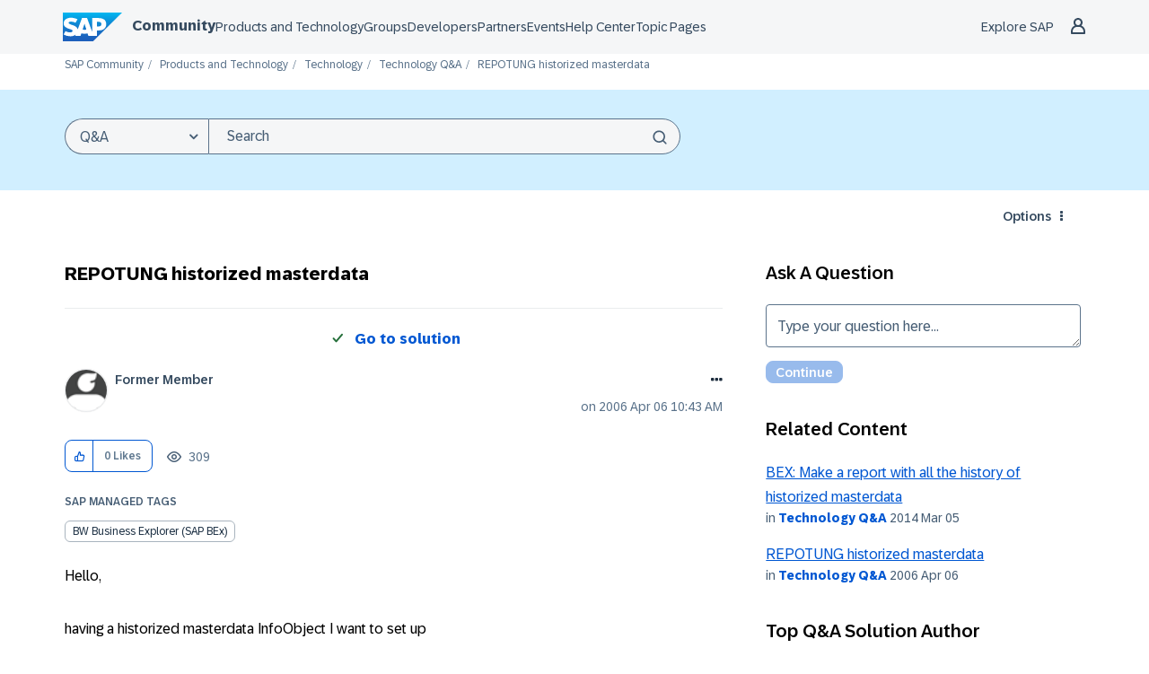

--- FILE ---
content_type: text/html;charset=UTF-8
request_url: https://community.sap.com/t5/technology-q-a/repotung-historized-masterdata/qaq-p/1243076
body_size: 51148
content:
<!DOCTYPE html><html prefix="og: http://ogp.me/ns#" dir="ltr" lang="en" class="no-js">
	<head>
	
	<title>
	Solved: REPOTUNG historized masterdata - SAP Community
</title>
	
	
	<meta name="author" content="former_member">
      <meta name="author_id" content="former_member">
<script type="text/javascript">
   function DataContainer(){
        var data = {
            "loginStatus": "no",
            "pageName": "REPOTUNG historized masterdata",
            "pageTemplate": "QandAQuestionPage",
            "country": "glo",
            "productIDs": "834511320631052684142696158061592",
            "nodeId": "772",
            "messageId": "1243076",
            "messageTitle": "REPOTUNG historized masterdata",
            "messageType": "qanda",
            "messageCreateDate": "2006-04-06 11:43:55",
            "user_tags": [],
            "labels": [],
            "pageId": "1/317/771/772",
        }
        this.getProp = function(name){ return data[name]; }
    }
</script>

<script type="text/javascript">window.adobeDataLayer=window.adobeDataLayer||[];function CommunityEDDLCore(){this.sendEvent=function(event){window.adobeDataLayer.push(event)}}function CommunityEDDLLoginState(pageData){var hasUserLoggedIn=LITHIUM.CommunityJsonObject.Activity.Results.filter(item=>item.name==='UserSignedOn').length>0;var currentState=pageData.getProp("loginStatus");var prevState=localStorage.getItem("userLoggedIn")||currentState;localStorage.setItem("userLoggedIn",currentState);this.isLogin=function(){return hasUserLoggedIn&&currentState==="yes"};this.isLogout=function(){return prevState!=currentState&&currentState==="no"};this.isAuthenticationEvent=function(){return this.isLogin()||this.isLogout()}}function CommunityEDDLEvents(){var eddl=new CommunityEDDLCore();var pageData=new DataContainer();this.global=function(){eddl.sendEvent({'event':'globalDL','site':{'name':'scn-com','country':pageData.getProp('country')},'user':{'loginStatus':pageData.getProp('loginStatus')}})};this.pageView=function(){eddl.sendEvent({'event':'pageView','page':{'pageId':pageData.getProp('pageId'),'name':location.pathname.slice(1)||'/','title':pageData.getProp('pageName'),'template':pageData.getProp('pageTemplate'),'section':location.pathname.split('/')[2]||'/','language':'en','country':pageData.getProp('country'),'url':window.location.href,'referrer':document.referrer,'semaphoreID':pageData.getProp('productIDs')},'user':{'loginStatus':pageData.getProp('loginStatus')}})};this.siteContent=function(){if(!pageData.getProp('messageId')){return}eddl.sendEvent({'event':'siteContentView','siteContent':{'contentid':pageData.getProp('messageId'),'type':pageData.getProp('messageType'),'title':pageData.getProp('messageTitle'),'tag':pageData.getProp('user_tags'),'language':'en','createDate':pageData.getProp('messageCreateDate'),'nodeID':pageData.getProp('nodeId'),'label':pageData.getProp('labels')},'user':{'loginStatus':pageData.getProp('loginStatus')}})};this.login=function(){var loginState=new CommunityEDDLLoginState(pageData);if(!loginState.isAuthenticationEvent()){return}eddl.sendEvent({'event':loginState.isLogin()?'userLogin':'userLogout','user':{'loginStatus':pageData.getProp('loginStatus')}})};this.beacon=function(){eddl.sendEvent({'event':'stBeaconReady'})}}function CommunityScenarios(){var events=new CommunityEDDLEvents();this.pageView=function(){events.global();events.login();events.pageView();events.siteContent();events.beacon()};this.kudo=function(){};this.subscription=function(){}}window.addEventListener('load',()=>{if(LITHIUM?.CommunityJsonObject?.Activity?.Results==undefined){console.error("SAP EDDL: Tracking is disabled due to LITHIUM.CommunityJsonObject.Activity.Results is undefined");return}var eddlScenarios=new CommunityScenarios();eddlScenarios.pageView()});</script><script defer type="module">
  window.uidBaselineSettings = {
    authority: "https://accounts.sap.com",
    clientId: "6745316e-72c2-4f64-baf1-e87d20892421",
    silentRedirectUri: "/plugins/custom/sap/sap/sap.baseline.login",
    sessionLifetime: 30, 
    action: "silentSignIn",
    forceUidCreation: true,
    uidUserinfoUri: "https://uts-api.account.sap.com/uts/token/userinfo",
    uidRegisterUri: "https://account.sap.com/core/create/register",
    logoutRedirectUri: "/khhcw49343/plugins/custom/sap/sap/sap.baseline.logout",
    communityLoginAttempt: "sap.baseline.loginattempt",
    communityLoginAttemptRepeatMinutes: 5,
    loginType: "redirect",
    redirectUri: "/"
  };
</script>

  <script defer type="module">
    function sapLoginUser(event) {
      try {
        let lastLoginAttempt = localStorage.getItem(window.uidBaselineSettings.communityLoginAttempt)
        let now = new Date().getTime();
        if (lastLoginAttempt === null || (now - Number(lastLoginAttempt))/(1000*60) > window.uidBaselineSettings.communityLoginAttemptRepeatMinutes){
          localStorage.setItem(window.uidBaselineSettings.communityLoginAttempt, now)
          console.log("login attempt")
        } else {
          console.log("skip login attempt")
          return;
        }
        window.location="/plugins/common/feature/oidcss/sso_login_redirect/providerid/sap_ids?referer=https%3A%2F%2Fcommunity.sap.com%2Ft5%2Ftechnology-q-a%2Frepotung-historized-masterdata%2Fqaq-p%2F1243076";
      } catch (err) {
        console.log(err)
        console.log("user is not logged in")
      }
    }
    window.addEventListener("uidLinked", sapLoginUser, false);
    window.addEventListener("validUidSession", sapLoginUser, false);
    window.addEventListener("stopUidSession", () => {
        window.baseline.signOut(window.location);
    });
    //window.addEventListener("noValidSession", () => {
    //    window.baseline.signOut(window.location);
    //});
  </script>



<script defer type="module" src="https://cdn.account.sap.com/js/uid-baseline.js"></script>

	
	
	
	<meta content="Solved: Hello, having a historized masterdata InfoObject I want to set up a BEX Report showing the InfoCube data according to &amp;quot;historic truth&amp;quot;, which means," name="description"/><meta content="width=device-width, initial-scale=1.0, user-scalable=yes" name="viewport"/><meta content="2006-04-07T09:58:46+02:00" itemprop="dateModified"/><meta content="text/html; charset=UTF-8" http-equiv="Content-Type"/><link href="https://community.sap.com/t5/technology-q-a/repotung-historized-masterdata/qaq-p/1243076" rel="canonical"/>
	<meta content="https://groups.community.sap.com/html/assets/SAP_R_grad_200x200.png" property="og:image"/><meta content="SAP Community" property="og:site_name"/><meta content="article" property="og:type"/><meta content="https://community.sap.com/t5/technology-q-a/repotung-historized-masterdata/qaq-p/1243076" property="og:url"/><meta content="Technology Q&amp;A" property="article:section"/><meta content="Hello,  having a historized masterdata InfoObject I want to set up a BEX Report showing the InfoCube data according to &quot;historic truth&quot;, which means, any masterdata dataset according to the date in the InfoCube.  Does anyone know how to set up Querry like that?   Thank You  Martin Sautter" property="og:description"/><meta content="2006-04-06T09:43:55.000Z" property="article:published_time"/><meta content="2006-04-07T09:58:46+02:00" property="article:modified_time"/><meta content="REPOTUNG historized masterdata" property="og:title"/>
	
	
		<link class="lia-link-navigation hidden live-links" title="Question REPOTUNG historized masterdata in Technology Q&amp;A" type="application/rss+xml" rel="alternate" id="link" href="/khhcw49343/rss/message?board.id=technology-questions&amp;message.id=529091"></link>
	

	
	
	    
            	<link href="/skins/2037029/79560b445ebf96944775a9e7c1efbc00/sapglow.css" rel="stylesheet" type="text/css"/>
            
	

	
	
	
	
	<link rel="shortcut icon" href="https://community.sap.com/html/@75A0878F21D09461247886DEA5121E3C/assets/favicon.ico" />



<link href="https://community.sap.com/html/@F29E03718864DE2E89353DC9E96C0CEF/assets/prism-kh.css" rel="stylesheet" type="text/css">
<script type="text/javascript" src="https://community.sap.com/html/@605F22A932C42855D7C890E7D99E1844/assets/prism-kh.js"></script>

<link rel="stylesheet"
      href="https://contextualnavigation.api.community.sap.com/static/1.45.9/cxs-designsystem/cxs-designsystem.css">
<script type="module"
        src='https://contextualnavigation.api.community.sap.com/static/1.45.9/cxs-designsystem/cxs-designsystem.esm.js'></script>


<script language="javascript" type="text/javascript">
<!--
if("undefined"==typeof LITHIUM)var LITHIUM={};LITHIUM.Loader=function(){var d=[],b=[],a=!1,c=!1;return{onLoad:function(b){"function"===typeof b&&(!0===a?b():d.push(b))},onJsAttached:function(a){"function"===typeof a&&(!0===c?a():b.push(a))},runJsAttached:function(){c=!0;for(var a=0;a<b.length;a++)b[a]()},getOnLoadFunctions:function(){return d},setLoaded:function(){a=!0},isLoaded:function(){return a},isJsAttached:function(){return c}}}();"undefined"===typeof LITHIUM.Components&&(LITHIUM.Components={});LITHIUM.Components.render=function(d,b,a){LITHIUM.Loader.onLoad(function(){var c=LITHIUM.Components.renderUrl(d),h={type:"GET",dataType:"json"};LITHIUM.jQuery.extend(h,a||{});h.hasOwnProperty("url")||LITHIUM.jQuery.extend(h,{url:c});h.data=b;if("object"!==typeof h.data||null===h.data)h.data={};h.data.originalPageName=LITHIUM.Components.ORIGINAL_PAGE_NAME;h.data.originalPageContext=LITHIUM.Components.ORIGINAL_PAGE_CONTEXT;LITHIUM.jQuery.ajax(h)}.bind(this))};
LITHIUM.Components.renderUrl=function(d,b){var a=LITHIUM.Components.RENDER_URL;LITHIUM.jQuery.each({"component-id":d},function(b,d){a=a.replace(new RegExp("#{"+b+"}","g"),d)});"undefined"!==typeof b&&(a+="?"+LITHIUM.jQuery.param(b));return a};
LITHIUM.Components.renderInPlace=function(d,b,a,c){function h(a){var b=document.createElement("div"),d=(new Date).getTime()+Math.floor(1E7*Math.random()+1);b.setAttribute("id",d);a.parentNode.insertBefore(b,a);return d}if(c)var q=c;else!1===LITHIUM.Loader.isLoaded()&&(document.currentScript?q=h(document.currentScript):(c=document.querySelectorAll("script"),1<c.length&&(q=h(c[c.length-1]))));LITHIUM.Loader.onLoad(function(){var c=LITHIUM.jQuery,h=b||{},m=a||{},k=c("#"+q);c.extend(h,{renderedScripts:LITHIUM.RenderedScripts.toString(),
"component-id":d});c.extend(m,{success:function(a){var b=a.content;LITHIUM.AngularSupport.isAngularEnabled()&&(b=LITHIUM.AngularSupport.compile(b));k.replaceWith(b);LITHIUM.AjaxSupport.ScriptsProcessor.handleScriptEvaluation(a);(a=LITHIUM.jQuery(b).attr("id"))&&LITHIUM.jQuery("#"+a).trigger("LITHIUM:ajaxSuccess:renderInPlace",{componentId:d})},error:function(b,c,d){0===b.readyState||0===b.status?k.html(""):k.html('\x3cspan class\x3d"lia-ajax-error-text"\x3e'+a.errorMessage+"\x3c/span\x3e");k.removeClass(LITHIUM.Css.BASE_LAZY_LOAD).removeClass("lia-fa-spin")}});
k&&LITHIUM.Components.render(d,h,m)}.bind(this))};/*
 modernizr v3.3.1
 Build https://modernizr.com/download?-exiforientation-filereader-flash-setclasses-dontmin

 Copyright (c)
  Faruk Ates
  Paul Irish
  Alex Sexton
  Ryan Seddon
  Patrick Kettner
  Stu Cox
  Richard Herrera

 MIT License
 {
      "name": "EXIF Orientation",
      "property": "exiforientation",
      "tags": ["image"],
      "builderAliases": ["exif_orientation"],
      "async": true,
      "authors": ["Paul Sayre"],
      "notes": [{
        "name": "Article by Dave Perrett",
        "href": "http://recursive-design.com/blog/2012/07/28/exif-orientation-handling-is-a-ghetto/"
      },{
        "name": "Article by Calvin Hass",
        "href": "http://www.impulseadventure.com/photo/exif-orientation.html"
      }]
    }
    ! {
      "name": "Flash",
      "property": "flash",
      "tags": ["flash"],
      "polyfills": ["shumway"]
      }
      ! {
      "name": "File API",
      "property": "filereader",
      "caniuse": "fileapi",
      "notes": [{
        "name": "W3C Working Draft",
        "href": "https://www.w3.org/TR/FileAPI/"
      }],
      "tags": ["file"],
      "builderAliases": ["file_api"],
      "knownBugs": ["Will fail in Safari 5 due to its lack of support for the standards defined FileReader object"]
    }
    !*/
LITHIUM.LiModernizr=function(){(function(d,b,a){function c(g){var a=n.className,b=e._config.classPrefix||"";r&&(a=a.baseVal);e._config.enableJSClass&&(a=a.replace(new RegExp("(^|\\s)"+b+"no-js(\\s|$)"),"$1"+b+"js$2"));e._config.enableClasses&&(a+=" "+b+g.join(" "+b),r?n.className.baseVal=a:n.className=a)}function h(){return"function"!==typeof b.createElement?b.createElement(arguments[0]):r?b.createElementNS.call(b,"http://www.w3.org/2000/svg",arguments[0]):b.createElement.apply(b,arguments)}function q(){var a=
b.body;a||(a=h(r?"svg":"body"),a.fake=!0);return a}function p(a,b){if("object"==typeof a)for(var g in a)u(a,g)&&p(g,a[g]);else{a=a.toLowerCase();g=a.split(".");var l=e[g[0]];2==g.length&&(l=l[g[1]]);if("undefined"!=typeof l)return e;b="function"==typeof b?b():b;1==g.length?e[g[0]]=b:(!e[g[0]]||e[g[0]]instanceof Boolean||(e[g[0]]=new Boolean(e[g[0]])),e[g[0]][g[1]]=b);c([(b&&0!=b?"":"no-")+g.join("-")]);e._trigger(a,b)}return e}var t=[],m=[],k={_version:"3.3.1",_config:{classPrefix:"",enableClasses:!0,
enableJSClass:!0,usePrefixes:!0},_q:[],on:function(a,b){var g=this;setTimeout(function(){b(g[a])},0)},addTest:function(a,b,c){m.push({name:a,fn:b,options:c})},addAsyncTest:function(a){m.push({name:null,fn:a})}},e=function(){};e.prototype=k;e=new e;var n=b.documentElement,r="svg"===n.nodeName.toLowerCase(),u;(function(){var a={}.hasOwnProperty;u="undefined"!==typeof a&&"undefined"!==typeof a.call?function(b,g){return a.call(b,g)}:function(a,b){return b in a&&"undefined"===typeof a.constructor.prototype[b]}})();
k._l={};k.on=function(a,b){this._l[a]||(this._l[a]=[]);this._l[a].push(b);e.hasOwnProperty(a)&&setTimeout(function(){e._trigger(a,e[a])},0)};k._trigger=function(a,b){if(this._l[a]){var g=this._l[a];setTimeout(function(){var a;for(a=0;a<g.length;a++){var c=g[a];c(b)}},0);delete this._l[a]}};e._q.push(function(){k.addTest=p});e.addAsyncTest(function(){LITHIUM.Loader.onLoad(function(){var a=b.createElement("img");a.onerror=function(){p("exiforientation",!1,{aliases:["exif-orientation"]});b.body.removeChild(a)};
a.onload=function(){p("exiforientation",2!==a.width,{aliases:["exif-orientation"]});b.body.removeChild(a)};a.src="[data-uri]\x3d\x3d";
b.body&&(a.setAttribute("style","position: absolute; left: -9999;"),b.body.appendChild(a))})});e.addAsyncTest(function(){var a=function(a){n.contains(a)||n.appendChild(a)},c=function(a,b){var c=!!a;c&&(c=new Boolean(c),c.blocked="blocked"===a);p("flash",function(){return c});if(b&&f.contains(b)){for(;b.parentNode!==f;)b=b.parentNode;f.removeChild(b)}};try{var e="ActiveXObject"in d&&"Pan"in new d.ActiveXObject("ShockwaveFlash.ShockwaveFlash")}catch(v){}if(!("plugins"in navigator&&"Shockwave Flash"in
navigator.plugins||e)||r)c(!1);else{var l=h("embed"),f=q(),k;l.type="application/x-shockwave-flash";f.appendChild(l);if("Pan"in l||e){var m=function(){a(f);if(!n.contains(f))return f=b.body||f,l=h("embed"),l.type="application/x-shockwave-flash",f.appendChild(l),setTimeout(m,1E3);n.contains(l)?(k=l.style.cssText,""!==k?c("blocked",l):c(!0,l)):c("blocked");f.fake&&f.parentNode&&f.parentNode.removeChild(f)};setTimeout(m,10)}else a(f),c("blocked",l),f.fake&&f.parentNode&&f.parentNode.removeChild(f)}});
e.addTest("filereader",!!(d.File&&d.FileList&&d.FileReader));(function(){var a,b;for(b in m)if(m.hasOwnProperty(b)){var c=[];var d=m[b];if(d.name&&(c.push(d.name.toLowerCase()),d.options&&d.options.aliases&&d.options.aliases.length))for(a=0;a<d.options.aliases.length;a++)c.push(d.options.aliases[a].toLowerCase());d="function"===typeof d.fn?d.fn():d.fn;for(a=0;a<c.length;a++){var f=c[a];f=f.split(".");1===f.length?e[f[0]]=d:(!e[f[0]]||e[f[0]]instanceof Boolean||(e[f[0]]=new Boolean(e[f[0]])),e[f[0]][f[1]]=
d);t.push((d?"":"no-")+f.join("-"))}}})();c(t);delete k.addTest;delete k.addAsyncTest;for(a=0;a<e._q.length;a++)e._q[a]();LITHIUM.Modernizr=e})(window,document)}();(function(){LITHIUM.Globals=function(){var d={};return{preventGlobals:function(b){for(var a=0;a<b.length;a++){var c=b[a];c in window&&void 0!==window[c]&&(d[c]=window[c],window[c]=void 0)}},restoreGlobals:function(b){for(var a=0;a<b.length;a++){var c=b[a];d.hasOwnProperty(c)&&(window[c]=d[c])}}}}()})();(function(){LITHIUM.EarlyEventCapture=function(d,b,a){if(void 0===LITHIUM.jQuery||!0!==LITHIUM.jQuery.isReady||!LITHIUM.Loader.isJsAttached()){var c=d.getAttribute("data-lia-early-event-captured");if(!0===a&&!0!==c||!0===a)d.setAttribute("data-lia-early-event-captured",!0),LITHIUM.Loader.onJsAttached(function(){var a=LITHIUM.jQuery;a(function(){a(d).trigger(b)})});return!1}return!0}})();(function(d){Element.prototype.matches||(Element.prototype.matches=Element.prototype.msMatchesSelector||Element.prototype.webkitMatchesSelector);Element.prototype.closest||(Element.prototype.closest=function(b){var a=this;do{if(a.matches(b))return a;a=a.parentElement||a.parentNode}while(null!==a&&1===a.nodeType);return null})})(LITHIUM.jQuery);window.FileAPI = { jsPath: '/html/assets/js/vendor/ng-file-upload-shim/' };
LITHIUM.PrefetchData = {"Components":{},"commonResults":{}};
LITHIUM.DEBUG = false;
LITHIUM.CommunityJsonObject = {
  "Validation" : {
    "image.description" : {
      "min" : 0,
      "max" : 1000,
      "isoneof" : [ ],
      "type" : "string"
    },
    "tkb.toc_maximum_heading_level" : {
      "min" : 1,
      "max" : 6,
      "isoneof" : [ ],
      "type" : "integer"
    },
    "tkb.toc_heading_list_style" : {
      "min" : 0,
      "max" : 50,
      "isoneof" : [
        "disc",
        "circle",
        "square",
        "none"
      ],
      "type" : "string"
    },
    "blog.toc_maximum_heading_level" : {
      "min" : 1,
      "max" : 6,
      "isoneof" : [ ],
      "type" : "integer"
    },
    "tkb.toc_heading_indent" : {
      "min" : 5,
      "max" : 50,
      "isoneof" : [ ],
      "type" : "integer"
    },
    "blog.toc_heading_indent" : {
      "min" : 5,
      "max" : 50,
      "isoneof" : [ ],
      "type" : "integer"
    },
    "blog.toc_heading_list_style" : {
      "min" : 0,
      "max" : 50,
      "isoneof" : [
        "disc",
        "circle",
        "square",
        "none"
      ],
      "type" : "string"
    }
  },
  "User" : {
    "settings" : {
      "imageupload.legal_file_extensions" : "*.jpg;*.JPG;*.jpeg;*.JPEG;*.gif;*.GIF;*.png;*.PNG;*.webm;*.svg;*.SVG",
      "config.enable_avatar" : true,
      "integratedprofile.show_klout_score" : true,
      "layout.sort_view_by_last_post_date" : true,
      "layout.friendly_dates_enabled" : true,
      "profileplus.allow.anonymous.scorebox" : false,
      "tkb.message_sort_default" : "topicPublishDate",
      "layout.format_pattern_date" : "yyyy MMM dd",
      "config.require_search_before_post" : "off",
      "isUserLinked" : false,
      "integratedprofile.cta_add_topics_dismissal_timestamp" : -1,
      "layout.message_body_image_max_size" : 1000,
      "profileplus.everyone" : false,
      "integratedprofile.cta_connect_wide_dismissal_timestamp" : -1,
      "blog.toc_maximum_heading_level" : "4",
      "integratedprofile.hide_social_networks" : false,
      "blog.toc_heading_indent" : "15",
      "contest.entries_per_page_num" : 20,
      "layout.messages_per_page_linear" : 50,
      "integratedprofile.cta_manage_topics_dismissal_timestamp" : -1,
      "profile.shared_profile_test_group" : false,
      "integratedprofile.cta_personalized_feed_dismissal_timestamp" : -1,
      "integratedprofile.curated_feed_size" : 10,
      "contest.one_kudo_per_contest" : false,
      "integratedprofile.enable_social_networks" : false,
      "integratedprofile.my_interests_dismissal_timestamp" : -1,
      "profile.language" : "en",
      "layout.friendly_dates_max_age_days" : 31,
      "layout.threading_order" : "thread_ascending",
      "blog.toc_heading_list_style" : "disc",
      "useRecService" : false,
      "layout.module_welcome" : "<h2>Welcome to SAP Community<\/h2>\r\n<p>Connect and engage with our community to get answers, discuss best practices, \r\nand continually learn more about SAP solutions.<\/p>",
      "imageupload.max_uploaded_images_per_upload" : 100,
      "imageupload.max_uploaded_images_per_user" : 5000,
      "integratedprofile.connect_mode" : "",
      "tkb.toc_maximum_heading_level" : "4",
      "tkb.toc_heading_list_style" : "disc",
      "sharedprofile.show_hovercard_score" : true,
      "config.search_before_post_scope" : "community",
      "tkb.toc_heading_indent" : "15",
      "p13n.cta.recommendations_feed_dismissal_timestamp" : -1,
      "imageupload.max_file_size" : 9216,
      "layout.show_batch_checkboxes" : false,
      "integratedprofile.cta_connect_slim_dismissal_timestamp" : -1
    },
    "isAnonymous" : true,
    "policies" : {
      "image-upload.process-and-remove-exif-metadata" : false
    },
    "registered" : false,
    "emailRef" : "",
    "id" : -1,
    "login" : "Former Member"
  },
  "Server" : {
    "communityPrefix" : "/khhcw49343",
    "nodeChangeTimeStamp" : 1768610063803,
    "tapestryPrefix" : "/t5",
    "deviceMode" : "DESKTOP",
    "responsiveDeviceMode" : "DESKTOP",
    "membershipChangeTimeStamp" : "0",
    "version" : "25.12",
    "branch" : "25.12-release",
    "showTextKeys" : false
  },
  "Config" : {
    "phase" : "prod",
    "integratedprofile.cta.reprompt.delay" : 30,
    "profileplus.tracking" : {
      "profileplus.tracking.enable" : false,
      "profileplus.tracking.click.enable" : false,
      "profileplus.tracking.impression.enable" : false
    },
    "app.revision" : "2512231126-s6f44f032fc-b18",
    "navigation.manager.community.structure.limit" : "1000"
  },
  "Activity" : {
    "Results" : [ ]
  },
  "NodeContainer" : {
    "viewHref" : "https://community.sap.com/t5/technology/ct-p/technology",
    "description" : "Ask questions and find answers about SAP Technology topics in the Q&A. Share knowledge and gain insights from community members and SAP in the Blog Posts by Members and Blog Post by SAP areas.\r\nTopics here cover a wide range like SAP BTP, Data and Analytics, SAP HANA and SAP BW.",
    "id" : "technology",
    "shortTitle" : "Technology",
    "title" : "Technology",
    "nodeType" : "category"
  },
  "Page" : {
    "skins" : [
      "sapglow",
      "sap2023",
      "theme_hermes",
      "responsive_peak"
    ],
    "authUrls" : {
      "loginUrl" : "/plugins/common/feature/oidcss/sso_login_redirect/providerid/sap_ids_prompt?referer=https%3A%2F%2Fcommunity.sap.com%2Ft5%2Ftechnology-q-a%2Frepotung-historized-masterdata%2Fqaq-p%2F1243076",
      "loginUrlNotRegistered" : "/plugins/common/feature/oidcss/sso_login_redirect/providerid/sap_ids_prompt?redirectreason=notregistered&referer=https%3A%2F%2Fcommunity.sap.com%2Ft5%2Ftechnology-q-a%2Frepotung-historized-masterdata%2Fqaq-p%2F1243076",
      "loginUrlNotRegisteredDestTpl" : "/plugins/common/feature/oidcss/sso_login_redirect/providerid/sap_ids_prompt?redirectreason=notregistered&referer=%7B%7BdestUrl%7D%7D"
    },
    "name" : "QandAQuestionPage",
    "rtl" : false,
    "object" : {
      "viewHref" : "/t5/technology-q-a/repotung-historized-masterdata/qaq-p/1243076",
      "subject" : "REPOTUNG historized masterdata",
      "id" : 1243076,
      "page" : "QandAQuestionPage",
      "type" : "Thread"
    }
  },
  "WebTracking" : {
    "Activities" : { },
    "path" : "Community:SAP Community/Category:Products and Technology/Category:Technology/Board:Technology Q&A/Message:REPOTUNG historized masterdata"
  },
  "Feedback" : {
    "targeted" : { }
  },
  "Seo" : {
    "markerEscaping" : {
      "pathElement" : {
        "prefix" : "@",
        "match" : "^[0-9][0-9]$"
      },
      "enabled" : false
    }
  },
  "TopLevelNode" : {
    "viewHref" : "https://community.sap.com/",
    "description" : "Official SAP Community. Search questions and answers, read the latest blog posts and curated content, connect with experts, and improve your SAP skills.",
    "id" : "khhcw49343",
    "shortTitle" : "SAP Community",
    "title" : "SAP Community",
    "nodeType" : "Community"
  },
  "Community" : {
    "viewHref" : "https://community.sap.com/",
    "integratedprofile.lang_code" : "en",
    "integratedprofile.country_code" : "US",
    "id" : "khhcw49343",
    "shortTitle" : "SAP Community",
    "title" : "SAP Community"
  },
  "CoreNode" : {
    "conversationStyle" : "qanda",
    "viewHref" : "https://community.sap.com/t5/technology-q-a/qa-p/technology-questions",
    "settings" : { },
    "description" : "",
    "id" : "technology-questions",
    "shortTitle" : "Technology Q&A",
    "title" : "Technology Q&A",
    "nodeType" : "Board",
    "ancestors" : [
      {
        "viewHref" : "https://community.sap.com/t5/technology/ct-p/technology",
        "description" : "Ask questions and find answers about SAP Technology topics in the Q&A. Share knowledge and gain insights from community members and SAP in the Blog Posts by Members and Blog Post by SAP areas.\r\nTopics here cover a wide range like SAP BTP, Data and Analytics, SAP HANA and SAP BW.",
        "id" : "technology",
        "shortTitle" : "Technology",
        "title" : "Technology",
        "nodeType" : "category"
      },
      {
        "viewHref" : "https://community.sap.com/t5/products-and-technology/ct-p/products",
        "description" : "",
        "id" : "products",
        "shortTitle" : "Products and Technology",
        "title" : "Products and Technology",
        "nodeType" : "category"
      },
      {
        "viewHref" : "https://community.sap.com/",
        "description" : "Official SAP Community. Search questions and answers, read the latest blog posts and curated content, connect with experts, and improve your SAP skills.",
        "id" : "khhcw49343",
        "shortTitle" : "SAP Community",
        "title" : "SAP Community",
        "nodeType" : "Community"
      }
    ]
  }
};
LITHIUM.Components.RENDER_URL = "/t5/util/componentrenderpage/component-id/#{component-id}?render_behavior=raw";
LITHIUM.Components.ORIGINAL_PAGE_NAME = 'qanda/v3/QuestionPage';
LITHIUM.Components.ORIGINAL_PAGE_ID = 'QandAQuestionPage';
LITHIUM.Components.ORIGINAL_PAGE_CONTEXT = '[base64]';
LITHIUM.Css = {
  "BASE_DEFERRED_IMAGE" : "lia-deferred-image",
  "BASE_BUTTON" : "lia-button",
  "BASE_SPOILER_CONTAINER" : "lia-spoiler-container",
  "BASE_TABS_INACTIVE" : "lia-tabs-inactive",
  "BASE_TABS_ACTIVE" : "lia-tabs-active",
  "BASE_AJAX_REMOVE_HIGHLIGHT" : "lia-ajax-remove-highlight",
  "BASE_FEEDBACK_SCROLL_TO" : "lia-feedback-scroll-to",
  "BASE_FORM_FIELD_VALIDATING" : "lia-form-field-validating",
  "BASE_FORM_ERROR_TEXT" : "lia-form-error-text",
  "BASE_FEEDBACK_INLINE_ALERT" : "lia-panel-feedback-inline-alert",
  "BASE_BUTTON_OVERLAY" : "lia-button-overlay",
  "BASE_TABS_STANDARD" : "lia-tabs-standard",
  "BASE_AJAX_INDETERMINATE_LOADER_BAR" : "lia-ajax-indeterminate-loader-bar",
  "BASE_AJAX_SUCCESS_HIGHLIGHT" : "lia-ajax-success-highlight",
  "BASE_CONTENT" : "lia-content",
  "BASE_JS_HIDDEN" : "lia-js-hidden",
  "BASE_AJAX_LOADER_CONTENT_OVERLAY" : "lia-ajax-loader-content-overlay",
  "BASE_FORM_FIELD_SUCCESS" : "lia-form-field-success",
  "BASE_FORM_WARNING_TEXT" : "lia-form-warning-text",
  "BASE_FORM_FIELDSET_CONTENT_WRAPPER" : "lia-form-fieldset-content-wrapper",
  "BASE_AJAX_LOADER_OVERLAY_TYPE" : "lia-ajax-overlay-loader",
  "BASE_FORM_FIELD_ERROR" : "lia-form-field-error",
  "BASE_SPOILER_CONTENT" : "lia-spoiler-content",
  "BASE_FORM_SUBMITTING" : "lia-form-submitting",
  "BASE_EFFECT_HIGHLIGHT_START" : "lia-effect-highlight-start",
  "BASE_FORM_FIELD_ERROR_NO_FOCUS" : "lia-form-field-error-no-focus",
  "BASE_EFFECT_HIGHLIGHT_END" : "lia-effect-highlight-end",
  "BASE_SPOILER_LINK" : "lia-spoiler-link",
  "BASE_DISABLED" : "lia-link-disabled",
  "FACEBOOK_LOGOUT" : "lia-component-users-action-logout",
  "FACEBOOK_SWITCH_USER" : "lia-component-admin-action-switch-user",
  "BASE_FORM_FIELD_WARNING" : "lia-form-field-warning",
  "BASE_AJAX_LOADER_FEEDBACK" : "lia-ajax-loader-feedback",
  "BASE_AJAX_LOADER_OVERLAY" : "lia-ajax-loader-overlay",
  "BASE_LAZY_LOAD" : "lia-lazy-load"
};
(function() { if (!window.LITHIUM_SPOILER_CRITICAL_LOADED) { window.LITHIUM_SPOILER_CRITICAL_LOADED = true; window.LITHIUM_SPOILER_CRITICAL_HANDLER = function(e) { if (!window.LITHIUM_SPOILER_CRITICAL_LOADED) return; if (e.target.classList.contains('lia-spoiler-link')) { var container = e.target.closest('.lia-spoiler-container'); if (container) { var content = container.querySelector('.lia-spoiler-content'); if (content) { if (e.target.classList.contains('open')) { content.style.display = 'none'; e.target.classList.remove('open'); } else { content.style.display = 'block'; e.target.classList.add('open'); } } e.preventDefault(); return false; } } }; document.addEventListener('click', window.LITHIUM_SPOILER_CRITICAL_HANDLER, true); } })();
LITHIUM.noConflict = true;
LITHIUM.useCheckOnline = false;
LITHIUM.RenderedScripts = [
  "NoConflict.js",
  "jquery.ui.resizable.js",
  "SearchForm.js",
  "jquery.effects.slide.js",
  "ForceLithiumJQuery.js",
  "jquery.ajax-cache-response-1.0.js",
  "jquery.placeholder-2.0.7.js",
  "json2.js",
  "ProductTagList.js",
  "SearchAutoCompleteToggle.js",
  "jquery.position-toggle-1.0.js",
  "jquery.delayToggle-1.0.js",
  "Events.js",
  "jquery.appear-1.1.1.js",
  "jquery.iframe-transport.js",
  "jquery.function-utils-1.0.js",
  "Cache.js",
  "Placeholder.js",
  "InputEditForm.js",
  "jquery.clone-position-1.0.js",
  "prism.js",
  "Loader.js",
  "LiModernizr.js",
  "jquery.hoverIntent-r6.js",
  "ElementQueries.js",
  "jquery.json-2.6.0.js",
  "jquery.js",
  "jquery.ui.position.js",
  "InformationBox.js",
  "Components.js",
  "jquery.lithium-selector-extensions.js",
  "Text.js",
  "Forms.js",
  "DropDownMenu.js",
  "jquery.ui.mouse.js",
  "HrWrap.js",
  "Namespace.js",
  "jquery.viewport-1.0.js",
  "jquery.tmpl-1.1.1.js",
  "DataHandler.js",
  "Link.js",
  "ElementMethods.js",
  "jquery.effects.core.js",
  "jquery.tools.tooltip-1.2.6.js",
  "Tooltip.js",
  "MessageBodyDisplay.js",
  "jquery.autocomplete.js",
  "Auth.js",
  "ResizeSensor.js",
  "AskAnExpertResults.js",
  "PolyfillsAll.js",
  "jquery.ui.draggable.js",
  "Throttle.js",
  "jquery.ui.widget.js",
  "Sandbox.js",
  "Video.js",
  "jquery.scrollTo.js",
  "jquery.ui.dialog.js",
  "jquery.blockui.js",
  "ActiveCast3.js",
  "EarlyEventCapture.js",
  "jquery.css-data-1.0.js",
  "jquery.ui.core.js",
  "AskAnExpert.js",
  "DeferredImages.js",
  "ComponentToggler.js",
  "jquery.fileupload.js",
  "Lithium.js",
  "UserListActual.js",
  "jquery.iframe-shim-1.0.js",
  "SpoilerToggle.js",
  "Globals.js",
  "AjaxSupport.js",
  "AutoComplete.js",
  "AjaxFeedback.js",
  "HelpIcon.js",
  "DropDownMenuVisibilityHandler.js",
  "PartialRenderProxy.js"
];(function(){LITHIUM.AngularSupport=function(){function g(a,c){a=a||{};for(var b in c)"[object object]"===Object.prototype.toString.call(c[b])?a[b]=g(a[b],c[b]):a[b]=c[b];return a}var d,f,b={coreModule:"li.community",coreModuleDeps:[],noConflict:!0,bootstrapElementSelector:".lia-page .min-width .lia-content",bootstrapApp:!0,debugEnabled:!1,useCsp:!0,useNg2:!1},k=function(){var a;return function(b){a||(a=document.createElement("a"));a.href=b;return a.href}}();LITHIUM.Angular={};return{preventGlobals:LITHIUM.Globals.preventGlobals,
restoreGlobals:LITHIUM.Globals.restoreGlobals,init:function(){var a=[],c=document.querySelector(b.bootstrapElementSelector);a.push(b.coreModule);b.customerModules&&0<b.customerModules.length&&a.concat(b.customerModules);b.useCsp&&(c.setAttribute("ng-csp","no-unsafe-eval"),c.setAttribute("li-common-non-bindable",""));d=LITHIUM.angular.module(b.coreModule,b.coreModuleDeps);d.config(["$locationProvider","$provide","$injector","$logProvider","$compileProvider","$qProvider","$anchorScrollProvider",function(a,
c,e,d,f,g,h){h.disableAutoScrolling();h=document.createElement("base");h.setAttribute("href",k(location));document.getElementsByTagName("head")[0].appendChild(h);window.history&&window.history.pushState&&a.html5Mode({enabled:!0,requireBase:!0,rewriteLinks:!1}).hashPrefix("!");d.debugEnabled(b.debugEnabled);f.debugInfoEnabled(b.debugEnabled);e.has("$uibModal")&&c.decorator("$uibModal",["$delegate",function(a){var b=a.open;a.open=function(a){a.backdropClass=(a.backdropClass?a.backdropClass+" ":"")+
"lia-modal-backdrop";a.windowClass=(a.windowClass?a.windowClass+" ":"")+"lia-modal-window";return b(a)};return a}]);e.has("uibDropdownConfig")&&(e.get("uibDropdownConfig").openClass="lia-dropdown-open");e.has("uibButtonConfig")&&(e.get("uibButtonConfig").activeClass="lia-link-active");g.errorOnUnhandledRejections(!1)}]);if(b.bootstrapApp)f=b.useNg2?LITHIUM.Angular.upgradeAdapter.bootstrap(c,a):LITHIUM.angular.bootstrap(c,a);else LITHIUM.Loader.onLoad(function(){f=LITHIUM.angular.element(c).injector()});
LITHIUM.Angular.app=d},compile:function(a){void 0===a&&(a=document.querySelector(b.bootstrapElementSelector));var c;if(void 0===a||""===a)return a;f.invoke(["$rootScope","$compile",function(b,d){try{var e=LITHIUM.angular.element(a)}catch(l){e=LITHIUM.angular.element("\x3cli:safe-wrapper\x3e"+a+"\x3c/li:safe-wrapper\x3e")}e.attr("li-common-non-bindable","");c=d(e)(b);b.$digest()}]);return c},isAngularEnabled:function(){return void 0!==d},updateLocationUrl:function(a,b){f.invoke(["$location","$rootScope",
"$browser",function(c,d,e){a=""===a?"?":a;c.url(a,b);d.$apply()}])},setOptions:function(a){return g(b,a)},getOptions:function(){return b},initGlobal:function(a){LITHIUM.angular=a;b.useNg2&&(LITHIUM.Angular.upgradeAdapter=new ng.upgrade.UpgradeAdapter)}}}()})();(function(){LITHIUM.ScriptLoader=function(){function d(a){a in e||(e[a]={loaded:!1});return e[a]}function f(){g.filter(function(a){return!a.loaded}).forEach(function(a){var b=!0;a.labels.forEach(function(a){!1===d(a).loaded&&(b=!1)});b&&(a.loaded=!0,a.callback())})}var e={},g=[];return{load:function(a){a.forEach(function(a){var b=document.getElementsByTagName("head")[0]||document.documentElement,c=document.createElement("script");c.src=a.url;c.async=!1;a.crossorigin&&a.integrity&&(c.setAttribute("crossorigin",
a.crossorigin),c.setAttribute("integrity",a.integrity));b.insertBefore(c,b.firstChild);d(a.label)})},setLoaded:function(a){d(a).loaded=!0;f()},ready:function(a,b){g.push({labels:a,callback:b,loaded:!1});f()}}}()})();LITHIUM.ScriptLoader.load([{"name":"lia-scripts-common-min.js","label":"common","url":"/t5/scripts/0FBAB47D244ABC35EF85D924E16EE128/lia-scripts-common-min.js"},{"name":"lia-scripts-body-min.js","label":"body","url":"/t5/scripts/ED8A05F5C9D11E01CE41DAFCC7E3A1C8/lia-scripts-body-min.js"},{"name":"lia-scripts-angularjs-min.js","label":"angularjs","url":"/t5/scripts/00A777938B56ECCE5DB9E6C80A2C3591/lia-scripts-angularjs-min.js"},{"name":"lia-scripts-angularjsModules-min.js","label":"angularjsModules","url":"/t5/scripts/DA413E916081B48494FAEC53828C21D0/lia-scripts-angularjsModules-min.js"}]);
// -->
</script></head>
	<body class="lia-qanda lia-user-status-anonymous QandAQuestionPage lia-body lia-a11y" id="lia-body">
	
	
	<div id="8BF-180-1" class="ServiceNodeInfoHeader">
</div>
	
	
	
	

	<div class="lia-page">
		<center>
			
				<div class="custom-local-header-wrapper">
    <header class="custom-local-header">
        <section class="logo-navigation">
            <div class="logo-link">
                <a class="logo" href="https://sap.com"><img src="[data-uri]"/></a>
                <a class="link" href="/">Community</a>
            </div>
            <div class="navigation">
                <ul>			<li class="has-submenu ">
				<a href="#">Products and Technology</a>
					<div class="sub-menu" style="grid-template-columns: 250px 250px;">
							<div class="menu-body">
									<h3>By Category</h3>
								<ul>
										<li>
											<a href="/t5/crm-and-customer-experience/ct-p/crm">CRM and Customer Experience</a>
										</li>
										<li>
											<a href="/t5/enterprise-resource-planning/ct-p/erp">Enterprise Resource Planning</a>
										</li>
										<li>
											<a href="/t5/financial-management/ct-p/financial-management">Financial Management</a>
										</li>
										<li>
											<a href="/t5/human-capital-management/ct-p/hcm">Human Capital Management</a>
										</li>
										<li>
											<a href="/t5/product-lifecycle-management/ct-p/plm">Product Lifecycle Management</a>
										</li>
										<li>
											<a href="/t5/spend-management/ct-p/spend-management">Spend Management</a>
										</li>
										<li>
											<a href="/t5/supply-chain-management/ct-p/scm">Supply Chain Management</a>
										</li>
										<li>
											<a href="/t5/technology/ct-p/technology">Technology</a>
										</li>
								</ul>
							</div>
							<div class="menu-body">
									<h3>Related Content</h3>
								<ul>
										<li>
											<a href="/t5/all-sap-community-blogs/ct-p/all-blogs">All Blogs</a>
										</li>
										<li>
											<a href="/t5/questions-about-sap-websites/qa-p/website-questions">Questions about SAP Websites</a>
										</li>
										<li>
											<a href="/t5/blogs-about-sap-websites/bg-p/website-blog">Blogs about SAP Websites</a>
										</li>
										<li>
											<a href="/t5/all-sap-managed-tags/ct-p/managed-tags">All SAP Managed Tags</a>
										</li>
										<li>
											<a href="/t5/archived-content/ct-p/Archive">Archived Content</a>
										</li>
								</ul>
							</div>
					</div>
			</li>
			<li class="has-submenu ">
				<a href="#">Groups</a>
					<div class="sub-menu" style="grid-template-columns: 250px 250px 250px;">
							<div class="menu-body">
									<h3>Activity Groups</h3>
								<ul>
										<li>
											<a href="/t5/devtoberfest/gh-p/Devtoberfest">Devtoberfest</a>
										</li>
										<li>
											<a href="/t5/sap-codejam/gh-p/code-jam">SAP CodeJam</a>
										</li>
										<li>
											<a href="/t5/sap-teched/gh-p/SAP-TechEd-Group">SAP TechEd</a>
										</li>
								</ul>
							</div>
							<div class="menu-body">
									<h3>Industry Groups</h3>
								<ul>
										<li>
											<a href="/t5/sap-for-engineering-construction-and-operations/gh-p/engineering-construction-operations">Engineering, Construction, and Operations</a>
										</li>
										<li>
											<a href="/t5/sap-for-industrial-manufacturing/gh-p/industrial-manufacturing">Industrial Manufacturing</a>
										</li>
										<li>
											<a href="/t5/sap-for-oil-gas-and-energy/gh-p/oil-gas">Oil, Gas, and Energy</a>
										</li>
										<li>
											<a href="/t5/sap-for-travel-and-transportation/gh-p/travel-transportation">Travel and Transportation</a>
										</li>
										<li>
											<a href="/t5/sap-for-utilities/gh-p/utilities">Utilities</a>
										</li>
										<li>
											<a href="/t5/industry-groups/ct-p/industries">View all Industry Groups</a>
										</li>
								</ul>
							</div>
							<div class="menu-body">
									<h3>Influence and Feedback Groups</h3>
								<ul>
										<li>
											<a href="/t5/sap-community-event-organizers/gh-p/community-event-organizers">SAP Community Event Organizers</a>
										</li>
										<li>
											<a href="/t5/sap-community-leaders-and-sap-advocates/ct-p/sap-influencers-and-advocates">SAP Community Leaders and Advocates</a>
										</li>
										<li>
											<a href="/t5/sap-industry-analysts/cmp-p/grouphub:industry-analysts">SAP Industry Analysts</a>
										</li>
										<li>
											<a href="/t5/sap-community-leaders-finder/bg-p/influencers-directory">Meet our SAP Community Leaders</a>
										</li>
								</ul>
							</div>
							<div class="menu-body">
									<h3>Interest Groups</h3>
								<ul>
										<li>
											<a href="/t5/business-transformation/gh-p/business-transformation-champions">Business Transformation</a>
										</li>
										<li>
											<a href="/t5/community-corner/gh-p/Coffee-Corner">Community Corner</a>
										</li>
										<li>
											<a href="/t5/enterprise-architecture/gh-p/Enterprise-Architecture">Enterprise Architecture</a>
										</li>
										<li>
											<a href="/t5/sap-learning-groups/ct-p/SAP-Learning">SAP Learning Groups</a>
										</li>
										<li>
											<a href="/t5/sap-women-in-tech/gh-p/Women-in-Tech">SAP Women in Tech</a>
										</li>
										<li>
											<a href="/t5/welcome-corner/gh-p/welcome-corner">Welcome Corner</a>
										</li>
										<li>
											<a href="/t5/interest-groups/ct-p/interests">All Interest Groups</a>
										</li>
								</ul>
							</div>
							<div class="menu-body">
									<h3>Location Groups</h3>
								<ul>
										<li>
											<a href="/t5/americas/ct-p/americas">Americas</a>
										</li>
										<li>
											<a href="/t5/asia-pacific/ct-p/asia-pacific">Asia Pacific</a>
										</li>
										<li>
											<a href="/t5/europe/ct-p/europe">Europe</a>
										</li>
										<li>
											<a href="/t5/middle-east-and-africa/ct-p/middle-east-and-africa">Middle East and Africa</a>
										</li>
								</ul>
							</div>
							<div class="menu-body">
									<h3>Customer Only Groups</h3>
								<ul>
										<li>
											<a href="https://pages.community.sap.com/resources/enterprise-support-value-maps">SAP Enterprise Support Value Maps</a>
										</li>
										<li>
											<a href="/t5/sap-successfactors-user-groups/ct-p/successfactors-user-groups">SAP SuccessFactors</a>
										</li>
								</ul>
							</div>
					</div>
			</li>
			<li class="has-submenu ">
				<a href="#">Developers</a>
					<div class="sub-menu" style="grid-template-columns: 250px 250px;">
							<div class="menu-body">
									<h3>Forums</h3>
								<ul>
										<li>
											<a href="/t5/abap-general/gh-p/abap">ABAP</a>
										</li>
										<li>
											<a href="/t5/artificial-intelligence-and-machine-learning/gh-p/ai">Artificial Intelligence</a>
										</li>
										<li>
											<a href="/t5/sap-cap/gh-p/cap">CAP</a>
										</li>
										<li>
											<a href="/t5/data-and-analytics/gh-p/data-analytics">Data and Analytics</a>
										</li>
										<li>
											<a href="/t5/devops-and-system-administration/gh-p/devops-sysadmin">DevOps and System Administration</a>
										</li>
										<li>
											<a href="/t5/frontend-ui5-fiori/gh-p/frontend-ui5-fiori">Frontend / UI5 / Fiori</a>
										</li>
										<li>
											<a href="/t5/integration/gh-p/integration">Integration</a>
										</li>
										<li>
											<a href="/t5/tooling-build/gh-p/tooling">Tooling (+ Build)</a>
										</li>
										<li>
											<a href="/t5/developer-news/bg-p/developer-news">Developer News</a>
										</li>
										<li>
											<a href="/t5/developers/ct-p/developers">All Developer Forums</a>
										</li>
								</ul>
							</div>
							<div class="menu-body">
									<h3>Related Resources</h3>
								<ul>
										<li>
											<a href="https://learning.sap.com/browse/roles/developer">Learning</a>
										</li>
										<li>
											<a href="https://developers.sap.com/tutorial-navigator.html">Tutorials</a>
										</li>
								</ul>
							</div>
					</div>
			</li>
			<li class=" ">
				<a href="https://pages.community.sap.com/resources/partners">Partners</a>
			</li>
			<li class="has-submenu ">
				<a href="#">Events</a>
					<div class="sub-menu" style="grid-template-columns: 250px;">
							<div class="menu-body">
								<ul>
										<li>
											<a href="https://pages.community.sap.com/resources/event-organizer">Become an Event Organizer</a>
										</li>
										<li>
											<a href="/t5/application-lifecycle-management/eb-p/alm-events">Application Lifecycle Management</a>
										</li>
										<li>
											<a href="/t5/devtoberfest/eb-p/devtoberfest-events">Devtoberfest</a>
										</li>
										<li>
											<a href="/t5/industries/eb-p/Industries">Industries</a>
										</li>
										<li>
											<a href="/t5/sap-codejam/eb-p/codejam-events">SAP CodeJam</a>
										</li>
										<li>
											<a href="/t5/sap-community/eb-p/community-events">SAP Community</a>
										</li>
										<li>
											<a href="/t5/sap-successfactors/eb-p/successfactorsevents">SAP SuccessFactors</a>
										</li>
										<li>
											<a href="/t5/user-groups/eb-p/user-groups">User Groups</a>
										</li>
										<li>
											<a href="/t5/events/ct-p/events">All Events</a>
										</li>
								</ul>
							</div>
					</div>
			</li>
			<li class="has-submenu ">
				<a href="#">Help Center</a>
					<div class="sub-menu" style="grid-template-columns: 250px;">
							<div class="menu-body">
								<ul>
										<li>
											<a href="/t5/what-s-new/bg-p/whats-new">What&#39;s New</a>
										</li>
										<li>
											<a href="/t5/welcome-corner/gh-p/welcome-corner">Welcome Corner</a>
										</li>
										<li>
											<a href="/t5/help/faqpage">FAQs</a>
										</li>
										<li>
											<a href="https://pages.community.sap.com/resources">Help Resources</a>
										</li>
										<li>
											<a href="https://pages.community.sap.com/resources-legal">Legal Resources</a>
										</li>
								</ul>
							</div>
					</div>
			</li>
			<li class=" ">
				<a href="https://pages.community.sap.com/topics">Topic Pages</a>
			</li>
</ul>
				<div class="desktop-sap-search">
	<input class="execute-search" placeholder="Search the SAP Community" aria-label="Search"/>
	<button class="execute-search">
		<svg viewBox="0 0 18 17" fill="currentcolor" xmlns="http://www.w3.org/2000/svg">
			<path d="M17.1914 15.3281C17.3555 15.4922 17.4375 15.7031 17.4375 15.9609C17.4375 16.2188 17.3438 16.4414 17.1562 16.6289C16.9922 16.793 16.7812 16.875 16.5234 16.875C16.2656 16.875 16.0547 16.793 15.8906 16.6289L12.375 13.1133C11.7656 13.582 11.0742 13.957 10.3008 14.2383C9.55078 14.4961 8.74219 14.625 7.875 14.625C6.84375 14.625 5.88281 14.4375 4.99219 14.0625C4.10156 13.6875 3.32812 13.1719 2.67188 12.5156C2.01562 11.8594 1.5 11.0859 1.125 10.1953C0.75 9.30469 0.5625 8.34375 0.5625 7.3125C0.5625 6.28125 0.75 5.32031 1.125 4.42969C1.5 3.53906 2.01562 2.76562 2.67188 2.10938C3.32812 1.45312 4.10156 0.9375 4.99219 0.5625C5.88281 0.1875 6.84375 0 7.875 0C8.90625 0 9.86719 0.1875 10.7578 0.5625C11.6484 0.9375 12.4219 1.45312 13.0781 2.10938C13.7344 2.76562 14.25 3.53906 14.625 4.42969C15 5.32031 15.1875 6.28125 15.1875 7.3125C15.1875 8.17969 15.0469 9 14.7656 9.77344C14.5078 10.5234 14.1445 11.2031 13.6758 11.8125L17.1914 15.3281ZM7.875 12.832C8.64844 12.832 9.36328 12.6914 10.0195 12.4102C10.6992 12.1289 11.2852 11.7422 11.7773 11.25C12.293 10.7344 12.6914 10.1484 12.9727 9.49219C13.2539 8.8125 13.3945 8.08594 13.3945 7.3125C13.3945 6.53906 13.2539 5.82422 12.9727 5.16797C12.6914 4.48828 12.293 3.90234 11.7773 3.41016C11.2852 2.89453 10.6992 2.49609 10.0195 2.21484C9.36328 1.93359 8.64844 1.79297 7.875 1.79297C7.10156 1.79297 6.375 1.93359 5.69531 2.21484C5.03906 2.49609 4.45312 2.89453 3.9375 3.41016C3.44531 3.90234 3.05859 4.48828 2.77734 5.16797C2.49609 5.82422 2.35547 6.53906 2.35547 7.3125C2.35547 8.08594 2.49609 8.8125 2.77734 9.49219C3.05859 10.1484 3.44531 10.7344 3.9375 11.25C4.45312 11.7422 5.03906 12.1289 5.69531 12.4102C6.375 12.6914 7.10156 12.832 7.875 12.832Z"></path>
		</svg>
	</button>
				</div>
            </div>
        </section>
        <section class="user-menu">
            <ul>
			<li class="has-submenu explore-menu">
				<a href="#">Explore SAP</a>
					<div class="sub-menu" style="grid-template-columns: 250px 250px 250px;">
							<div class="menu-body">
									<h3>Products</h3>
								<ul>
										<li>
											<a href="https://www.sap.com/products/business-suite.html">SAP Business Suite</a>
										</li>
										<li>
											<a href="https://www.sap.com/products/artificial-intelligence.html">Artificial Intelligence</a>
										</li>
										<li>
											<a href="https://www.sap.com/products/business-applications.html">Business applications</a>
										</li>
										<li>
											<a href="https://www.sap.com/products/data-cloud.html">Data and analytics</a>
										</li>
										<li>
											<a href="https://www.sap.com/products/technology-platform.html">Technology Platform</a>
										</li>
										<li>
											<a href="https://www.sap.com/products/financial-management.html">Financial Management</a>
										</li>
										<li>
											<a href="https://www.sap.com/products/spend-management.html">Spend Management</a>
										</li>
										<li>
											<a href="https://www.sap.com/products/scm.html">Supply Chain Management</a>
										</li>
										<li>
											<a href="https://www.sap.com/products/hcm.html">Human Capital Management</a>
										</li>
										<li>
											<a href="https://www.sap.com/products/crm.html">Customer Experience</a>
										</li>
										<li>
											<a href="https://www.sap.com/products/business-network.html">SAP Business Network</a>
										</li>
										<li>
											<a href="https://www.sap.com/products/a-z.html">View products A-Z</a>
										</li>
										<li>
											<a href="https://www.sap.com/industries.html">View industries</a>
										</li>
										<li>
											<a href="https://www.sap.com/products/try-sap.html">Try SAP</a>
										</li>
										<li>
											<a href="https://www.sap.com/partners.html">Partners</a>
										</li>
										<li>
											<a href="https://www.sap.com/services-support.html">Services</a>
										</li>
								</ul>
							</div>
							<div class="menu-body">
									<h3>Learning and Support</h3>
								<ul>
										<li>
											<a href="https://learning.sap.com/">Learning and certification</a>
										</li>
										<li>
											<a href="https://support.sap.com/">Support</a>
										</li>
										<li>
											<a href="https://help.sap.com/">Documentation</a>
										</li>
										<li>
											<a href="/">Community</a>
										</li>
								</ul>
							</div>
							<div class="menu-body">
									<h3>About</h3>
								<ul>
										<li>
											<a href="https://www.sap.com/about/company.html">Company Information</a>
										</li>
										<li>
											<a href="https://jobs.sap.com/?utm_source=CareerSite&amp;utm_campaign=CorpSite_HD">Careers</a>
										</li>
										<li>
											<a href="https://www.sap.com/about/customer-stories.html">Customer Stories</a>
										</li>
										<li>
											<a href="https://www.sap.com/events.html">Events</a>
										</li>
										<li>
											<a href="https://www.sap.com/investors/en.html">Investor Relations</a>
										</li>
										<li>
											<a href="https://news.sap.com/">News Center</a>
										</li>
										<li>
											<a href="https://www.sap.com/about/trust-center.html">SAP Trust Center</a>
										</li>
								</ul>
							</div>
					</div>
			</li>
                <li class="user-menu-search">
                    <a class="search" href="#">
                        <svg viewBox="0 0 18 17" fill="currentcolor" xmlns="http://www.w3.org/2000/svg">
                            <path d="M17.1914 15.3281C17.3555 15.4922 17.4375 15.7031 17.4375 15.9609C17.4375 16.2188 17.3438 16.4414 17.1562 16.6289C16.9922 16.793 16.7812 16.875 16.5234 16.875C16.2656 16.875 16.0547 16.793 15.8906 16.6289L12.375 13.1133C11.7656 13.582 11.0742 13.957 10.3008 14.2383C9.55078 14.4961 8.74219 14.625 7.875 14.625C6.84375 14.625 5.88281 14.4375 4.99219 14.0625C4.10156 13.6875 3.32812 13.1719 2.67188 12.5156C2.01562 11.8594 1.5 11.0859 1.125 10.1953C0.75 9.30469 0.5625 8.34375 0.5625 7.3125C0.5625 6.28125 0.75 5.32031 1.125 4.42969C1.5 3.53906 2.01562 2.76562 2.67188 2.10938C3.32812 1.45312 4.10156 0.9375 4.99219 0.5625C5.88281 0.1875 6.84375 0 7.875 0C8.90625 0 9.86719 0.1875 10.7578 0.5625C11.6484 0.9375 12.4219 1.45312 13.0781 2.10938C13.7344 2.76562 14.25 3.53906 14.625 4.42969C15 5.32031 15.1875 6.28125 15.1875 7.3125C15.1875 8.17969 15.0469 9 14.7656 9.77344C14.5078 10.5234 14.1445 11.2031 13.6758 11.8125L17.1914 15.3281ZM7.875 12.832C8.64844 12.832 9.36328 12.6914 10.0195 12.4102C10.6992 12.1289 11.2852 11.7422 11.7773 11.25C12.293 10.7344 12.6914 10.1484 12.9727 9.49219C13.2539 8.8125 13.3945 8.08594 13.3945 7.3125C13.3945 6.53906 13.2539 5.82422 12.9727 5.16797C12.6914 4.48828 12.293 3.90234 11.7773 3.41016C11.2852 2.89453 10.6992 2.49609 10.0195 2.21484C9.36328 1.93359 8.64844 1.79297 7.875 1.79297C7.10156 1.79297 6.375 1.93359 5.69531 2.21484C5.03906 2.49609 4.45312 2.89453 3.9375 3.41016C3.44531 3.90234 3.05859 4.48828 2.77734 5.16797C2.49609 5.82422 2.35547 6.53906 2.35547 7.3125C2.35547 8.08594 2.49609 8.8125 2.77734 9.49219C3.05859 10.1484 3.44531 10.7344 3.9375 11.25C4.45312 11.7422 5.03906 12.1289 5.69531 12.4102C6.375 12.6914 7.10156 12.832 7.875 12.832Z"></path>
                        </svg>
                    </a>
                </li>
                <li class="user-menu-avatar ">
                    <a href="/plugins/common/feature/oidcss/sso_login_redirect/providerid/sap_ids_prompt?referer=https%3A%2F%2Fcommunity.sap.com%2Ft5%2Ftechnology-q-a%2Frepotung-historized-masterdata%2Fqaq-p%2F1243076" class="avatar">
							<svg width="100%" height="100%" viewBox="0 0 18 18" fill="currentcolor" xmlns="http://www.w3.org/2000/svg">
								<path d="M12.5684 8.50769C13.8809 8.99988 14.9355 9.83191 15.7324 11.0038C16.5527 12.1522 16.9629 13.4764 16.9629 14.9764V16.9803C16.9629 17.285 16.8691 17.5311 16.6816 17.7186C16.5176 17.9061 16.2832 17.9999 15.9785 17.9999H1.98633C1.68164 17.9999 1.43555 17.9061 1.24805 17.7186C1.08398 17.5311 1.00195 17.285 1.00195 16.9803V14.9764C1.00195 13.4764 1.40039 12.1522 2.19727 11.0038C3.01758 9.83191 4.08398 8.99988 5.39648 8.50769C4.45898 7.57019 3.99023 6.41003 3.99023 5.02722C3.99023 4.3241 4.11914 3.66785 4.37695 3.05847C4.63477 2.4491 4.98633 1.92175 5.43164 1.47644C5.90039 1.03113 6.42773 0.679565 7.01367 0.421753C7.62305 0.16394 8.2793 0.0350342 8.98242 0.0350342C9.68555 0.0350342 10.3418 0.16394 10.9512 0.421753C11.5605 0.679565 12.0879 1.03113 12.5332 1.47644C12.9785 1.92175 13.3301 2.4491 13.5879 3.05847C13.8457 3.66785 13.9746 4.3241 13.9746 5.02722C13.9746 6.41003 13.5059 7.57019 12.5684 8.50769ZM8.98242 2.00378C8.13867 2.00378 7.42383 2.29675 6.83789 2.88269C6.27539 3.44519 5.99414 4.16003 5.99414 5.02722C5.99414 5.87097 6.27539 6.58582 6.83789 7.17175C7.42383 7.73425 8.13867 8.0155 8.98242 8.0155C9.82617 8.0155 10.5293 7.73425 11.0918 7.17175C11.6777 6.58582 11.9707 5.87097 11.9707 5.02722C11.9707 4.16003 11.6777 3.44519 11.0918 2.88269C10.5293 2.29675 9.82617 2.00378 8.98242 2.00378ZM14.959 14.9764C14.959 14.2733 14.8301 13.6288 14.5723 13.0428C14.3145 12.4335 13.9629 11.9061 13.5176 11.4608C13.0723 10.9921 12.5449 10.6288 11.9355 10.371C11.3496 10.1132 10.7051 9.98425 10.002 9.98425H7.99805C7.29492 9.98425 6.63867 10.1132 6.0293 10.371C5.41992 10.6288 4.89258 10.9921 4.44727 11.4608C4.00195 11.9061 3.65039 12.4335 3.39258 13.0428C3.13477 13.6288 3.00586 14.2733 3.00586 14.9764V15.996H14.959V14.9764Z"></path>
							</svg>

                    </a>
	<div class="sub-menu">
		<div class="avatar-email">
			<img src="/skins/images/81B115E21EC826D1D603E6588AFB71F6/responsive_peak/images/icon_anonymous_message.png" title="" alt="Former Member"/>
			<h2> </h2>
			<p></p>
		</div>
		<div class="menu-body">
			<h3><a href="https://profile.sap.com">My Account</a></h3>
			<ul>
				<li><a href="/t5/user/myprofilepage/tab/personal-profile">Settings</a></li>
				<li><a href="/t5/user/myprofilepage/tab/user-subscriptions">Subscriptions</a></li>
				<li><a href="https://ccs.services.sap.com/inbox/">Notification Center</a></li>
			</ul>
			<a class="lia-button lia-button-primary" href="https://community.sap.com/t5/community/page.logoutpage?t:cp=authentication/contributions/unticketedauthenticationactions&amp;dest_url=https%3A%2F%2Fcommunity.sap.com%2Ft5%2Ftechnology-q-a%2Frepotung-historized-masterdata%2Fqaq-p%2F1243076&amp;lia-action-token=8f-pqHbKX8_P_8BmUDeWJFAR-MrUAQar4sVRAk8U9Q8.&amp;lia-action-token-id=logoff">Logout</a>
		</div>
	</div>
                </li>
				<li class="user-menu-mobile">
					<a href="#" class="mobile-menu-toggle">
						<svg width="100%" height="100%" viewBox="0 0 18 18" fill="currentcolor" xmlns="http://www.w3.org/2000/svg">
							<path d="M1.125 4.40552C0.796875 4.40552 0.527344 4.31177 0.316406 4.12427C0.105469 3.91333 0 3.6438 0 3.31567C0 2.96411 0.105469 2.69458 0.316406 2.50708C0.527344 2.29614 0.796875 2.19067 1.125 2.19067H16.8398C17.5898 2.19067 17.9648 2.56567 17.9648 3.31567C17.9648 4.04224 17.5898 4.40552 16.8398 4.40552H1.125ZM16.8398 7.78052C17.1914 7.78052 17.4609 7.88599 17.6484 8.09692C17.8594 8.30786 17.9648 8.57739 17.9648 8.90552C17.9648 9.23364 17.8594 9.50317 17.6484 9.71411C17.4609 9.92505 17.1914 10.0305 16.8398 10.0305H1.125C0.796875 10.0305 0.527344 9.92505 0.316406 9.71411C0.105469 9.50317 0 9.23364 0 8.90552C0 8.57739 0.105469 8.30786 0.316406 8.09692C0.527344 7.88599 0.796875 7.78052 1.125 7.78052H16.8398ZM16.8398 13.4055C17.1914 13.4055 17.4609 13.511 17.6484 13.7219C17.8594 13.9329 17.9648 14.2024 17.9648 14.5305C17.9648 14.8586 17.8594 15.1282 17.6484 15.3391C17.4609 15.55 17.1914 15.6555 16.8398 15.6555H1.125C0.796875 15.6555 0.527344 15.55 0.316406 15.3391C0.105469 15.1282 0 14.8586 0 14.5305C0 14.2024 0.105469 13.9329 0.316406 13.7219C0.527344 13.511 0.796875 13.4055 1.125 13.4055H16.8398Z"></path>
						</svg>
					</a>
					<div class="sub-menu-mobile">
						<div class="user-menu-avatar has-submenu">
	<div class="sub-menu">
		<div class="avatar-email">
			<img src="/skins/images/81B115E21EC826D1D603E6588AFB71F6/responsive_peak/images/icon_anonymous_message.png" title="" alt="Former Member"/>
			<h2> </h2>
			<p></p>
		</div>
		<div class="menu-body">
			<h3><a href="https://profile.sap.com">My Account</a></h3>
			<ul>
				<li><a href="/t5/user/myprofilepage/tab/personal-profile">Settings</a></li>
				<li><a href="/t5/user/myprofilepage/tab/user-subscriptions">Subscriptions</a></li>
				<li><a href="https://ccs.services.sap.com/inbox/">Notification Center</a></li>
			</ul>
			<a class="lia-button lia-button-primary" href="https://community.sap.com/t5/community/page.logoutpage?t:cp=authentication/contributions/unticketedauthenticationactions&amp;dest_url=https%3A%2F%2Fcommunity.sap.com%2Ft5%2Ftechnology-q-a%2Frepotung-historized-masterdata%2Fqaq-p%2F1243076&amp;lia-action-token=8f-pqHbKX8_P_8BmUDeWJFAR-MrUAQar4sVRAk8U9Q8.&amp;lia-action-token-id=logoff">Logout</a>
		</div>
	</div>
						</div>
						<div class="shadow-menu">
							<ul>		<li class="">
			<a class="has-submenu " data-id="1" href="#">Products and Technology</a>
				<ul>
					<li><a class="go-back" data-id="0" href="#"><span>Products and Technology</span></a></li>
							<li>
								<a class="has-submenu " href="#" data-id="2">By Category</a>
								<ul>
									<li><a class="go-back " data-id="1" href="#"><span>By Category</span></a></li>
										<li>
											<a data-id="3" href="/t5/crm-and-customer-experience/ct-p/crm">CRM and Customer Experience</a>
										</li>
										<li>
											<a data-id="4" href="/t5/enterprise-resource-planning/ct-p/erp">Enterprise Resource Planning</a>
										</li>
										<li>
											<a data-id="5" href="/t5/financial-management/ct-p/financial-management">Financial Management</a>
										</li>
										<li>
											<a data-id="6" href="/t5/human-capital-management/ct-p/hcm">Human Capital Management</a>
										</li>
										<li>
											<a data-id="7" href="/t5/product-lifecycle-management/ct-p/plm">Product Lifecycle Management</a>
										</li>
										<li>
											<a data-id="8" href="/t5/spend-management/ct-p/spend-management">Spend Management</a>
										</li>
										<li>
											<a data-id="9" href="/t5/supply-chain-management/ct-p/scm">Supply Chain Management</a>
										</li>
										<li>
											<a data-id="10" href="/t5/technology/ct-p/technology">Technology</a>
										</li>
								</ul>
							</li>
							<li>
								<a class="has-submenu " href="#" data-id="11">Related Content</a>
								<ul>
									<li><a class="go-back " data-id="1" href="#"><span>Related Content</span></a></li>
										<li>
											<a data-id="12" href="/t5/all-sap-community-blogs/ct-p/all-blogs">All Blogs</a>
										</li>
										<li>
											<a data-id="13" href="/t5/questions-about-sap-websites/qa-p/website-questions">Questions about SAP Websites</a>
										</li>
										<li>
											<a data-id="14" href="/t5/blogs-about-sap-websites/bg-p/website-blog">Blogs about SAP Websites</a>
										</li>
										<li>
											<a data-id="15" href="/t5/all-sap-managed-tags/ct-p/managed-tags">All SAP Managed Tags</a>
										</li>
										<li>
											<a data-id="16" href="/t5/archived-content/ct-p/Archive">Archived Content</a>
										</li>
								</ul>
							</li>
				</ul>
		</li>
		<li class="">
			<a class="has-submenu " data-id="17" href="#">Groups</a>
				<ul>
					<li><a class="go-back" data-id="0" href="#"><span>Groups</span></a></li>
							<li>
								<a class="has-submenu " href="#" data-id="18">Activity Groups</a>
								<ul>
									<li><a class="go-back " data-id="17" href="#"><span>Activity Groups</span></a></li>
										<li>
											<a data-id="19" href="/t5/devtoberfest/gh-p/Devtoberfest">Devtoberfest</a>
										</li>
										<li>
											<a data-id="20" href="/t5/sap-codejam/gh-p/code-jam">SAP CodeJam</a>
										</li>
										<li>
											<a data-id="21" href="/t5/sap-teched/gh-p/SAP-TechEd-Group">SAP TechEd</a>
										</li>
								</ul>
							</li>
							<li>
								<a class="has-submenu " href="#" data-id="22">Industry Groups</a>
								<ul>
									<li><a class="go-back " data-id="17" href="#"><span>Industry Groups</span></a></li>
										<li>
											<a data-id="23" href="/t5/sap-for-engineering-construction-and-operations/gh-p/engineering-construction-operations">Engineering, Construction, and Operations</a>
										</li>
										<li>
											<a data-id="24" href="/t5/sap-for-industrial-manufacturing/gh-p/industrial-manufacturing">Industrial Manufacturing</a>
										</li>
										<li>
											<a data-id="25" href="/t5/sap-for-oil-gas-and-energy/gh-p/oil-gas">Oil, Gas, and Energy</a>
										</li>
										<li>
											<a data-id="26" href="/t5/sap-for-travel-and-transportation/gh-p/travel-transportation">Travel and Transportation</a>
										</li>
										<li>
											<a data-id="27" href="/t5/sap-for-utilities/gh-p/utilities">Utilities</a>
										</li>
										<li>
											<a data-id="28" href="/t5/industry-groups/ct-p/industries">View all Industry Groups</a>
										</li>
								</ul>
							</li>
							<li>
								<a class="has-submenu " href="#" data-id="29">Influence and Feedback Groups</a>
								<ul>
									<li><a class="go-back " data-id="17" href="#"><span>Influence and Feedback Groups</span></a></li>
										<li>
											<a data-id="30" href="/t5/sap-community-event-organizers/gh-p/community-event-organizers">SAP Community Event Organizers</a>
										</li>
										<li>
											<a data-id="31" href="/t5/sap-community-leaders-and-sap-advocates/ct-p/sap-influencers-and-advocates">SAP Community Leaders and Advocates</a>
										</li>
										<li>
											<a data-id="32" href="/t5/sap-industry-analysts/cmp-p/grouphub:industry-analysts">SAP Industry Analysts</a>
										</li>
										<li>
											<a data-id="33" href="/t5/sap-community-leaders-finder/bg-p/influencers-directory">Meet our SAP Community Leaders</a>
										</li>
								</ul>
							</li>
							<li>
								<a class="has-submenu " href="#" data-id="34">Interest Groups</a>
								<ul>
									<li><a class="go-back " data-id="17" href="#"><span>Interest Groups</span></a></li>
										<li>
											<a data-id="35" href="/t5/business-transformation/gh-p/business-transformation-champions">Business Transformation</a>
										</li>
										<li>
											<a data-id="36" href="/t5/community-corner/gh-p/Coffee-Corner">Community Corner</a>
										</li>
										<li>
											<a data-id="37" href="/t5/enterprise-architecture/gh-p/Enterprise-Architecture">Enterprise Architecture</a>
										</li>
										<li>
											<a data-id="38" href="/t5/sap-learning-groups/ct-p/SAP-Learning">SAP Learning Groups</a>
										</li>
										<li>
											<a data-id="39" href="/t5/sap-women-in-tech/gh-p/Women-in-Tech">SAP Women in Tech</a>
										</li>
										<li>
											<a data-id="40" href="/t5/welcome-corner/gh-p/welcome-corner">Welcome Corner</a>
										</li>
										<li>
											<a data-id="41" href="/t5/interest-groups/ct-p/interests">All Interest Groups</a>
										</li>
								</ul>
							</li>
							<li>
								<a class="has-submenu " href="#" data-id="42">Location Groups</a>
								<ul>
									<li><a class="go-back " data-id="17" href="#"><span>Location Groups</span></a></li>
										<li>
											<a data-id="43" href="/t5/americas/ct-p/americas">Americas</a>
										</li>
										<li>
											<a data-id="44" href="/t5/asia-pacific/ct-p/asia-pacific">Asia Pacific</a>
										</li>
										<li>
											<a data-id="45" href="/t5/europe/ct-p/europe">Europe</a>
										</li>
										<li>
											<a data-id="46" href="/t5/middle-east-and-africa/ct-p/middle-east-and-africa">Middle East and Africa</a>
										</li>
								</ul>
							</li>
							<li>
								<a class="has-submenu " href="#" data-id="47">Customer Only Groups</a>
								<ul>
									<li><a class="go-back " data-id="17" href="#"><span>Customer Only Groups</span></a></li>
										<li>
											<a data-id="48" href="https://pages.community.sap.com/resources/enterprise-support-value-maps">SAP Enterprise Support Value Maps</a>
										</li>
										<li>
											<a data-id="49" href="/t5/sap-successfactors-user-groups/ct-p/successfactors-user-groups">SAP SuccessFactors</a>
										</li>
								</ul>
							</li>
				</ul>
		</li>
		<li class="">
			<a class="has-submenu " data-id="50" href="#">Developers</a>
				<ul>
					<li><a class="go-back" data-id="0" href="#"><span>Developers</span></a></li>
							<li>
								<a class="has-submenu " href="#" data-id="51">Forums</a>
								<ul>
									<li><a class="go-back " data-id="50" href="#"><span>Forums</span></a></li>
										<li>
											<a data-id="52" href="/t5/abap-general/gh-p/abap">ABAP</a>
										</li>
										<li>
											<a data-id="53" href="/t5/artificial-intelligence-and-machine-learning/gh-p/ai">Artificial Intelligence</a>
										</li>
										<li>
											<a data-id="54" href="/t5/sap-cap/gh-p/cap">CAP</a>
										</li>
										<li>
											<a data-id="55" href="/t5/data-and-analytics/gh-p/data-analytics">Data and Analytics</a>
										</li>
										<li>
											<a data-id="56" href="/t5/devops-and-system-administration/gh-p/devops-sysadmin">DevOps and System Administration</a>
										</li>
										<li>
											<a data-id="57" href="/t5/frontend-ui5-fiori/gh-p/frontend-ui5-fiori">Frontend / UI5 / Fiori</a>
										</li>
										<li>
											<a data-id="58" href="/t5/integration/gh-p/integration">Integration</a>
										</li>
										<li>
											<a data-id="59" href="/t5/tooling-build/gh-p/tooling">Tooling (+ Build)</a>
										</li>
										<li>
											<a data-id="60" href="/t5/developer-news/bg-p/developer-news">Developer News</a>
										</li>
										<li>
											<a data-id="61" href="/t5/developers/ct-p/developers">All Developer Forums</a>
										</li>
								</ul>
							</li>
							<li>
								<a class="has-submenu " href="#" data-id="62">Related Resources</a>
								<ul>
									<li><a class="go-back " data-id="50" href="#"><span>Related Resources</span></a></li>
										<li>
											<a data-id="63" href="https://learning.sap.com/browse/roles/developer">Learning</a>
										</li>
										<li>
											<a data-id="64" href="https://developers.sap.com/tutorial-navigator.html">Tutorials</a>
										</li>
								</ul>
							</li>
				</ul>
		</li>
		<li class="">
			<a class=" " data-id="65" href="https://pages.community.sap.com/resources/partners">Partners</a>
		</li>
		<li class="">
			<a class="has-submenu " data-id="66" href="#">Events</a>
				<ul>
					<li><a class="go-back" data-id="0" href="#"><span>Events</span></a></li>
								<li>
									<a data-id="68" href="https://pages.community.sap.com/resources/event-organizer">Become an Event Organizer</a>
								</li>
								<li>
									<a data-id="69" href="/t5/application-lifecycle-management/eb-p/alm-events">Application Lifecycle Management</a>
								</li>
								<li>
									<a data-id="70" href="/t5/devtoberfest/eb-p/devtoberfest-events">Devtoberfest</a>
								</li>
								<li>
									<a data-id="71" href="/t5/industries/eb-p/Industries">Industries</a>
								</li>
								<li>
									<a data-id="72" href="/t5/sap-codejam/eb-p/codejam-events">SAP CodeJam</a>
								</li>
								<li>
									<a data-id="73" href="/t5/sap-community/eb-p/community-events">SAP Community</a>
								</li>
								<li>
									<a data-id="74" href="/t5/sap-successfactors/eb-p/successfactorsevents">SAP SuccessFactors</a>
								</li>
								<li>
									<a data-id="75" href="/t5/user-groups/eb-p/user-groups">User Groups</a>
								</li>
								<li>
									<a data-id="76" href="/t5/events/ct-p/events">All Events</a>
								</li>
				</ul>
		</li>
		<li class="">
			<a class="has-submenu " data-id="77" href="#">Help Center</a>
				<ul>
					<li><a class="go-back" data-id="0" href="#"><span>Help Center</span></a></li>
								<li>
									<a data-id="79" href="/t5/what-s-new/bg-p/whats-new">What&#39;s New</a>
								</li>
								<li>
									<a data-id="80" href="/t5/welcome-corner/gh-p/welcome-corner">Welcome Corner</a>
								</li>
								<li>
									<a data-id="81" href="/t5/help/faqpage">FAQs</a>
								</li>
								<li>
									<a data-id="82" href="https://pages.community.sap.com/resources">Help Resources</a>
								</li>
								<li>
									<a data-id="83" href="https://pages.community.sap.com/resources-legal">Legal Resources</a>
								</li>
				</ul>
		</li>
		<li class="">
			<a class=" " data-id="84" href="https://pages.community.sap.com/topics">Topic Pages</a>
		</li>
		<li class="custom-explore-menu">
			<a class="has-submenu trigger-explore-menu" data-id="85" href="#">Explore SAP</a>
				<ul>
					<li><a class="go-back" data-id="0" href="#"><span>Explore SAP</span></a></li>
							<li>
								<a class="has-submenu trigger-explore-menu" href="#" data-id="86">Products</a>
								<ul>
									<li><a class="go-back trigger-explore-menu" data-id="85" href="#"><span>Products</span></a></li>
										<li>
											<a data-id="87" href="https://www.sap.com/products/business-suite.html">SAP Business Suite</a>
										</li>
										<li>
											<a data-id="88" href="https://www.sap.com/products/artificial-intelligence.html">Artificial Intelligence</a>
										</li>
										<li>
											<a data-id="89" href="https://www.sap.com/products/business-applications.html">Business applications</a>
										</li>
										<li>
											<a data-id="90" href="https://www.sap.com/products/data-cloud.html">Data and analytics</a>
										</li>
										<li>
											<a data-id="91" href="https://www.sap.com/products/technology-platform.html">Technology Platform</a>
										</li>
										<li>
											<a data-id="92" href="https://www.sap.com/products/financial-management.html">Financial Management</a>
										</li>
										<li>
											<a data-id="93" href="https://www.sap.com/products/spend-management.html">Spend Management</a>
										</li>
										<li>
											<a data-id="94" href="https://www.sap.com/products/scm.html">Supply Chain Management</a>
										</li>
										<li>
											<a data-id="95" href="https://www.sap.com/products/hcm.html">Human Capital Management</a>
										</li>
										<li>
											<a data-id="96" href="https://www.sap.com/products/crm.html">Customer Experience</a>
										</li>
										<li>
											<a data-id="97" href="https://www.sap.com/products/business-network.html">SAP Business Network</a>
										</li>
										<li>
											<a data-id="98" href="https://www.sap.com/products/a-z.html">View products A-Z</a>
										</li>
										<li>
											<a data-id="99" href="https://www.sap.com/industries.html">View industries</a>
										</li>
										<li>
											<a data-id="100" href="https://www.sap.com/products/try-sap.html">Try SAP</a>
										</li>
										<li>
											<a data-id="101" href="https://www.sap.com/partners.html">Partners</a>
										</li>
										<li>
											<a data-id="102" href="https://www.sap.com/services-support.html">Services</a>
										</li>
								</ul>
							</li>
							<li>
								<a class="has-submenu trigger-explore-menu" href="#" data-id="103">Learning and Support</a>
								<ul>
									<li><a class="go-back trigger-explore-menu" data-id="85" href="#"><span>Learning and Support</span></a></li>
										<li>
											<a data-id="104" href="https://learning.sap.com/">Learning and certification</a>
										</li>
										<li>
											<a data-id="105" href="https://support.sap.com/">Support</a>
										</li>
										<li>
											<a data-id="106" href="https://help.sap.com/">Documentation</a>
										</li>
										<li>
											<a data-id="107" href="/">Community</a>
										</li>
								</ul>
							</li>
							<li>
								<a class="has-submenu trigger-explore-menu" href="#" data-id="108">About</a>
								<ul>
									<li><a class="go-back trigger-explore-menu" data-id="85" href="#"><span>About</span></a></li>
										<li>
											<a data-id="109" href="https://www.sap.com/about/company.html">Company Information</a>
										</li>
										<li>
											<a data-id="110" href="https://jobs.sap.com/?utm_source=CareerSite&amp;utm_campaign=CorpSite_HD">Careers</a>
										</li>
										<li>
											<a data-id="111" href="https://www.sap.com/about/customer-stories.html">Customer Stories</a>
										</li>
										<li>
											<a data-id="112" href="https://www.sap.com/events.html">Events</a>
										</li>
										<li>
											<a data-id="113" href="https://www.sap.com/investors/en.html">Investor Relations</a>
										</li>
										<li>
											<a data-id="114" href="https://news.sap.com/">News Center</a>
										</li>
										<li>
											<a data-id="115" href="https://www.sap.com/about/trust-center.html">SAP Trust Center</a>
										</li>
								</ul>
							</li>
				</ul>
		</li>
</ul>
						</div>
						<div class="visible-menu">
							<div>
								<div class="mobile-sap-search">
	<input class="execute-search" placeholder="Search the SAP Community" aria-label="Search"/>
	<button class="execute-search">
		<svg viewBox="0 0 18 17" fill="currentcolor" xmlns="http://www.w3.org/2000/svg">
			<path d="M17.1914 15.3281C17.3555 15.4922 17.4375 15.7031 17.4375 15.9609C17.4375 16.2188 17.3438 16.4414 17.1562 16.6289C16.9922 16.793 16.7812 16.875 16.5234 16.875C16.2656 16.875 16.0547 16.793 15.8906 16.6289L12.375 13.1133C11.7656 13.582 11.0742 13.957 10.3008 14.2383C9.55078 14.4961 8.74219 14.625 7.875 14.625C6.84375 14.625 5.88281 14.4375 4.99219 14.0625C4.10156 13.6875 3.32812 13.1719 2.67188 12.5156C2.01562 11.8594 1.5 11.0859 1.125 10.1953C0.75 9.30469 0.5625 8.34375 0.5625 7.3125C0.5625 6.28125 0.75 5.32031 1.125 4.42969C1.5 3.53906 2.01562 2.76562 2.67188 2.10938C3.32812 1.45312 4.10156 0.9375 4.99219 0.5625C5.88281 0.1875 6.84375 0 7.875 0C8.90625 0 9.86719 0.1875 10.7578 0.5625C11.6484 0.9375 12.4219 1.45312 13.0781 2.10938C13.7344 2.76562 14.25 3.53906 14.625 4.42969C15 5.32031 15.1875 6.28125 15.1875 7.3125C15.1875 8.17969 15.0469 9 14.7656 9.77344C14.5078 10.5234 14.1445 11.2031 13.6758 11.8125L17.1914 15.3281ZM7.875 12.832C8.64844 12.832 9.36328 12.6914 10.0195 12.4102C10.6992 12.1289 11.2852 11.7422 11.7773 11.25C12.293 10.7344 12.6914 10.1484 12.9727 9.49219C13.2539 8.8125 13.3945 8.08594 13.3945 7.3125C13.3945 6.53906 13.2539 5.82422 12.9727 5.16797C12.6914 4.48828 12.293 3.90234 11.7773 3.41016C11.2852 2.89453 10.6992 2.49609 10.0195 2.21484C9.36328 1.93359 8.64844 1.79297 7.875 1.79297C7.10156 1.79297 6.375 1.93359 5.69531 2.21484C5.03906 2.49609 4.45312 2.89453 3.9375 3.41016C3.44531 3.90234 3.05859 4.48828 2.77734 5.16797C2.49609 5.82422 2.35547 6.53906 2.35547 7.3125C2.35547 8.08594 2.49609 8.8125 2.77734 9.49219C3.05859 10.1484 3.44531 10.7344 3.9375 11.25C4.45312 11.7422 5.03906 12.1289 5.69531 12.4102C6.375 12.6914 7.10156 12.832 7.875 12.832Z"></path>
		</svg>
	</button>
								</div>
								<ul></ul>
							</div>
							<div class="explore-sap">
								<a href="#" class="mobile-explore-button">Explore SAP</a>
							</div>
						</div>
					</div>

				</li>
				<li class="user-menu-close">
					<a href="#" class="user-menu-close-button">
						<svg width="100%" height="100%" viewBox="0 0 18 18" fill="currentcolor" xmlns="http://www.w3.org/2000/svg">
							<path d="M10.2656 9L14.3789 13.1133C14.543 13.2773 14.625 13.4883 14.625 13.7461C14.625 14.0039 14.5312 14.2148 14.3438 14.3789C14.1797 14.543 13.9688 14.625 13.7109 14.625C13.4531 14.625 13.2422 14.543 13.0781 14.3789L9 10.3008L4.92188 14.3789C4.75781 14.543 4.54688 14.625 4.28906 14.625C4.03125 14.625 3.80859 14.543 3.62109 14.3789C3.45703 14.2148 3.375 14.0039 3.375 13.7461C3.375 13.4883 3.45703 13.2773 3.62109 13.1133L7.73438 9L3.62109 4.92188C3.45703 4.75781 3.375 4.54688 3.375 4.28906C3.375 4.03125 3.45703 3.82031 3.62109 3.65625C3.80859 3.46875 4.03125 3.375 4.28906 3.375C4.52344 3.375 4.73438 3.46875 4.92188 3.65625L9 7.73438L13.0781 3.65625C13.2656 3.46875 13.4766 3.375 13.7109 3.375C13.9688 3.375 14.1797 3.46875 14.3438 3.65625C14.5312 3.82031 14.625 4.03125 14.625 4.28906C14.625 4.54688 14.543 4.75781 14.3789 4.92188L10.2656 9Z"></path>
						</svg>
					</a>
				</li>
            </ul>
        </section>
    </header>
</div>

<script></script>    <style>
        .lia-quilt-row-header .lia-quilt-layout-custom-community-header .lia-quilt-row-header-hero { background-color: #D1EFFF; }
        .lia-quilt-row-header-hero .lia-node-header-title,
        .lia-quilt-row-header-hero .lia-node-header-description {
            color: #000;
        }
    </style>


					
	
	<div class="MinimumWidthContainer">
		<div class="min-width-wrapper">
			<div class="min-width">		
				
						<div class="lia-content">
                            
							
							
							
		
	<div class="lia-quilt lia-quilt-qanda-question-page lia-quilt-layout-two-column-main-side lia-top-quilt">
	<div class="lia-quilt-row lia-quilt-row-header">
		<div class="lia-quilt-column lia-quilt-column-24 lia-quilt-column-single lia-quilt-column-common-header">
			<div class="lia-quilt-column-alley lia-quilt-column-alley-single">
	
		
			<div class="lia-quilt lia-quilt-header lia-quilt-layout-custom-community-header lia-component-quilt-header">
	<div class="lia-quilt-row lia-quilt-row-header-top">
		<div class="lia-quilt-column lia-quilt-column-24 lia-quilt-column-single lia-quilt-column-header-top-content lia-mark-empty">
			
		</div>
	</div><div class="lia-quilt-row lia-quilt-row-header-navigation">
		<div class="lia-quilt-column lia-quilt-column-24 lia-quilt-column-single lia-quilt-column-header-navigation-content">
			<div class="lia-quilt-column-alley lia-quilt-column-alley-single">
	
		<div class="custom-community-header-left">
			
		
			<div aria-label="breadcrumbs" role="navigation" class="BreadCrumb crumb-line lia-breadcrumb lia-component-common-widget-breadcrumb">
	<ul role="list" id="list" class="lia-list-standard-inline">
	
		
			<li class="lia-breadcrumb-node crumb">
				<a class="lia-link-navigation crumb-community lia-breadcrumb-community lia-breadcrumb-qanda" id="link_0" href="/">SAP Community</a>
			</li>
			
				<li aria-hidden="true" class="lia-breadcrumb-seperator crumb-community lia-breadcrumb-community lia-breadcrumb-qanda">
				  
           			 <span>
           				 <span class="lia-img-icon-list-separator-breadcrumb lia-fa-icon lia-fa-list lia-fa-separator lia-fa-breadcrumb lia-fa" alt="" aria-label="" role="img" id="display"></span>
  					</span>
          		  
       			 
				</li>
			
		
			<li class="lia-breadcrumb-node crumb">
				<a class="lia-link-navigation crumb-category lia-breadcrumb-category lia-breadcrumb-qanda" id="link_1" href="/t5/products-and-technology/ct-p/products">Products and Technology</a>
			</li>
			
				<li aria-hidden="true" class="lia-breadcrumb-seperator crumb-category lia-breadcrumb-category lia-breadcrumb-qanda">
				  
           			 <span>
           				 <span class="lia-img-icon-list-separator-breadcrumb lia-fa-icon lia-fa-list lia-fa-separator lia-fa-breadcrumb lia-fa" alt="" aria-label="" role="img" id="display_0"></span>
  					</span>
          		  
       			 
				</li>
			
		
			<li class="lia-breadcrumb-node crumb">
				<a class="lia-link-navigation crumb-category lia-breadcrumb-category lia-breadcrumb-qanda" id="link_2" href="/t5/technology/ct-p/technology">Technology</a>
			</li>
			
				<li aria-hidden="true" class="lia-breadcrumb-seperator crumb-category lia-breadcrumb-category lia-breadcrumb-qanda">
				  
           			 <span>
           				 <span class="lia-img-icon-list-separator-breadcrumb lia-fa-icon lia-fa-list lia-fa-separator lia-fa-breadcrumb lia-fa" alt="" aria-label="" role="img" id="display_1"></span>
  					</span>
          		  
       			 
				</li>
			
		
			<li class="lia-breadcrumb-node crumb">
				<a class="lia-link-navigation crumb-board lia-breadcrumb-board lia-breadcrumb-qanda" id="link_3" href="/t5/technology-q-a/qa-p/technology-questions">Technology Q&A</a>
			</li>
			
				<li aria-hidden="true" class="lia-breadcrumb-seperator crumb-board lia-breadcrumb-board lia-breadcrumb-qanda">
				  
           			 <span>
           				 <span class="lia-img-icon-list-separator-breadcrumb lia-fa-icon lia-fa-list lia-fa-separator lia-fa-breadcrumb lia-fa" alt="" aria-label="" role="img" id="display_2"></span>
  					</span>
          		  
       			 
				</li>
			
		
			<li class="lia-breadcrumb-node crumb final-crumb">
				<span class="lia-link-navigation child-thread lia-link-disabled" aria-disabled="true" disabled="true" role="link" aria-label="REPOTUNG historized masterdata" id="link_4">REPOTUNG historized masterdata</span>
			</li>
			
		
	
</ul>
</div>
		
	
		</div>
	
	

	
		<div class="custom-community-header-right lia-mark-empty">
			
		
			
		
	
		</div>
	
	
</div>
		</div>
	</div><div class="lia-quilt-row lia-quilt-row-header-hero">
		<div class="lia-quilt-column lia-quilt-column-24 lia-quilt-column-single lia-quilt-column-header-hero-content">
			<div class="lia-quilt-column-alley lia-quilt-column-alley-single">
	
		
			  <script type="text/javascript">
    window.SAP = window.SAP || {};
    window.SAP.global = {
      trustArc: {
        domain: 'community.sap.com'
      },
      isProd: true,
      tagManagerUrl:'https://www.sap.com/tmgr/ccc66c06b30b/6bef87166345/launch-11ece94c3490.min.js'
    };
  </script>
  <script type="text/javascript" src="https://www.sap.com/sharedlibs/globaltop/script-latest.min.js"></script> 

<style> 
  .truste_cursor_pointer { 
    display: none;
  }
</style>
		
	
	

	
		<div class="header-hero-wrapper">
			
		
			<div id="lia-searchformV32" class="SearchForm lia-search-form-wrapper lia-mode-default lia-component-common-widget-search-form">
	

	
		<div class="lia-inline-ajax-feedback">
			<div class="AjaxFeedback" id="ajaxfeedback"></div>
			
	

	

		</div>

	

	
		<div id="searchautocompletetoggle">	
	
		

	
		<div class="lia-inline-ajax-feedback">
			<div class="AjaxFeedback" id="ajaxfeedback_0"></div>
			
	

	

		</div>

	

	
			
            <form enctype="multipart/form-data" class="lia-form lia-form-inline SearchForm" action="https://community.sap.com/t5/qanda/v3/questionpage.searchformv32.form.form" method="post" id="form" name="form"><div class="t-invisible"><input value="blog-id/technology-questions/article-id/529091" name="t:ac" type="hidden"></input><input value="search/contributions/page" name="t:cp" type="hidden"></input><input value="[base64]." name="lia-form-context" type="hidden"></input><input value="QandAQuestionPage:blog-id/technology-questions/article-id/529091:searchformv32.form:" name="liaFormContentKey" type="hidden"></input><input value="5DI9GWMef1Esyz275vuiiOExwpQ=:H4sIAAAAAAAAALVSTU7CQBR+krAixkj0BrptjcpCMSbERGKCSmxcm+kwlGrbqTOvFDYexRMYL8HCnXfwAG5dubDtFKxgYgu4mrzvm3w/M+/pHcphHQ4kI4L2dMo9FLYZoM09qbeJxQ4V0+XC7e/tamqyBPEChwgbh1JAjQtLIz6hPaYh8ZlEMaxplAvm2KZmEsm0hhmBhOKpzZzOlsEw8LevR5W3zZfPEqy0oJIYc+eCuAyh2rolfaI7xLN0I8rjWfWBj7CuzJvf5osmbxRN3hacMimNwHRtKSOr0XNnv/vx+FoCGPjhMRzljhNLYHrEt9kA5T08ACCsKvREoYuqxqLl8BLO84q4UcMITcG49y/QOGs1pYyESl5p6V6qwRW086rinVmoxMZsiZud/zBUTc6gmVc4kExkJafmcYG1GM9+wfIsCkf2OP54hal5EjnG54z8h0XhjfcF7wQUs5Kz0GTjU2rOjc/llTT4Au07pDOcBQAA" name="t:formdata" type="hidden"></input></div>
	
	

	

	

	
		<div class="lia-inline-ajax-feedback">
			<div class="AjaxFeedback" id="feedback"></div>
			
	

	

		</div>

	

	

	

	


	
	<input value="QMtWQkVzm-hGlGolzqzOyxg0bG1pPw2ZNBXfBu-dgnw." name="lia-action-token" type="hidden"></input>
	
	<input value="form" id="form_UIDform" name="form_UID" type="hidden"></input>
	<input value="" id="form_instance_keyform" name="form_instance_key" type="hidden"></input>
	
                

                
                    
                        <span class="lia-search-granularity-wrapper">
                            <select title="Search Granularity" class="lia-search-form-granularity search-granularity" aria-label="Search Granularity" id="searchGranularity" name="searchGranularity"><option title="All community" value="khhcw49343|community">All community</option><option title="This category" value="technology|category">This category</option><option title="Q&amp;A" selected="selected" value="technology-questions|qanda-board">Q&amp;A</option><option title="Knowledge base" value="tkb|tkb">Knowledge base</option><option title="Users" value="user|user">Users</option><option title="Managed tags" value="product|product">Managed tags</option></select>
                        </span>
                    
                

                <span class="lia-search-input-wrapper">
                    <span class="lia-search-input-field">
                        <span class="lia-button-wrapper lia-button-wrapper-secondary lia-button-wrapper-searchForm-action"><input value="searchForm" name="submitContextX" type="hidden"></input><input class="lia-button lia-button-secondary lia-button-searchForm-action" value="Search" id="submitContext" name="submitContext" type="submit"></input></span>

                        <span class="lia-hidden-aria-visibile" id="autocompleteInstructionsText"></span><input placeholder="Search" aria-label="Search" title="Search" class="lia-form-type-text lia-autocomplete-input search-input lia-search-input-message" value="" id="messageSearchField_0" name="messageSearchField" type="text"></input>
                        <span class="lia-hidden-aria-visibile" id="autocompleteInstructionsText_0"></span><input placeholder="Search" aria-label="Search" title="Search" class="lia-form-type-text lia-autocomplete-input search-input lia-search-input-tkb-article lia-js-hidden" value="" id="messageSearchField_1" name="messageSearchField_0" type="text"></input>
                        

	
		<span class="lia-hidden-aria-visibile" id="autocompleteInstructionsText_1"></span><input placeholder="Search" ng-non-bindable="" title="Enter a user name or rank" class="lia-form-type-text UserSearchField lia-search-input-user search-input lia-js-hidden lia-autocomplete-input" aria-label="Enter a user name or rank" value="" id="userSearchField" name="userSearchField" type="text"></input>
	

	


                        <span class="lia-hidden-aria-visibile" id="autocompleteInstructionsText_2"></span><input placeholder="Search" title="Enter a search word" class="lia-form-type-text NoteSearchField lia-search-input-note search-input lia-js-hidden lia-autocomplete-input" aria-label="Enter a search word" value="" id="noteSearchField_0" name="noteSearchField" type="text"></input>
						<span class="lia-hidden-aria-visibile" id="autocompleteInstructionsText_3"></span><input placeholder="Search" title="Enter a search word" class="lia-form-type-text ProductSearchField lia-search-input-product search-input lia-js-hidden lia-autocomplete-input" aria-label="Enter a search word" value="" id="productSearchField" name="productSearchField" type="text"></input>
                        <input class="lia-as-search-action-id" name="as-search-action-id" type="hidden"></input>
                    </span>
                </span>
                

                <span class="lia-cancel-search">cancel</span>

                
            
</form>
		
			<div class="search-autocomplete-toggle-link lia-js-hidden">
				<span>
					<a class="lia-link-navigation auto-complete-toggle-on lia-link-ticket-post-action lia-component-search-action-enable-auto-complete" data-lia-action-token="BVDvWn0iNv4xXjHVwT_8Zsjp0sHh5hhhYNPenr668tk." rel="nofollow" id="enableAutoComplete" href="https://community.sap.com/t5/qanda/v3/questionpage.enableautocomplete:enableautocomplete?t:ac=blog-id/technology-questions/article-id/529091&amp;t:cp=action/contributions/searchactions">Turn on suggestions</a>					
					<span class="HelpIcon">
	<a class="lia-link-navigation help-icon lia-tooltip-trigger" role="button" aria-label="Help Icon" id="link_5" href="#"><span class="lia-img-icon-help lia-fa-icon lia-fa-help lia-fa" alt="Auto-suggest helps you quickly narrow down your search results by suggesting possible matches as you type." aria-label="Help Icon" role="img" id="display_3"></span></a><div role="alertdialog" class="lia-content lia-tooltip-pos-bottom-left lia-panel-tooltip-wrapper" id="link_6-tooltip-element"><div class="lia-tooltip-arrow"></div><div class="lia-panel-tooltip"><div class="content">Auto-suggest helps you quickly narrow down your search results by suggesting possible matches as you type.</div></div></div>
</span>
				</span>
			</div>
		

	

	

	
	
	
</div>
		
	<div class="spell-check-showing-result">
		Showing results for <span class="lia-link-navigation show-results-for-link lia-link-disabled" aria-disabled="true" id="showingResult"></span>
		

	</div>
	<div>
		
		<span class="spell-check-search-instead">
			Search instead for <a class="lia-link-navigation search-instead-for-link" rel="nofollow" id="searchInstead" href="#"></a>
		</span>

	</div>
	<div class="spell-check-do-you-mean lia-component-search-widget-spellcheck">
		Did you mean: <a class="lia-link-navigation do-you-mean-link" rel="nofollow" id="doYouMean" href="#"></a>
	</div>

	

	

	


	
</div>
		
	
		</div>
	
	

	
		
			
		
	
	
</div>
		</div>
	</div><div class="lia-quilt-row lia-quilt-row-header-bottom">
		<div class="lia-quilt-column lia-quilt-column-24 lia-quilt-column-single lia-quilt-column-header-bottom-content">
			<div class="lia-quilt-column-alley lia-quilt-column-alley-single">
	
		
			
		
			
    <div class="lia-menu-navigation-wrapper lia-js-hidden lia-menu-action lia-page-options lia-component-community-widget-page-options" id="actionMenuDropDown">	
	<div class="lia-menu-navigation">
		<div class="dropdown-default-item"><a title="Show option menu" class="lia-js-menu-opener default-menu-option lia-js-mouseover-menu lia-link-navigation" aria-expanded="false" role="button" aria-label="Options" id="dropDownLink" href="#">Options</a>
			<div class="dropdown-positioning">
				<div class="dropdown-positioning-static">
					
	<ul aria-label="Dropdown menu items" role="list" id="dropdownmenuitems" class="lia-menu-dropdown-items">
		

	
	
		
			
		
			
		
			
		
			
		
			
		
			
		
			
		
			
		
			
		
			
		
			
		
			
		
			
		
			
		
			
		
			
		
			<li role="listitem"><a class="lia-link-navigation rss-thread-link lia-component-rss-action-thread" rel="nofollow noopener noreferrer" id="rssThread" href="/khhcw49343/rss/message?board.id=technology-questions&amp;message.id=529091">Subscribe to RSS Feed</a></li>
		
			<li aria-hidden="true"><span class="lia-separator lia-component-common-widget-link-separator">
	<span class="lia-separator-post"></span>
	<span class="lia-separator-pre"></span>
</span></li>
		
			<li role="listitem"><span class="lia-link-navigation mark-thread-unread lia-link-disabled lia-component-forums-action-mark-thread-unread" aria-disabled="true" id="markThreadUnread">Mark Question as New</span></li>
		
			<li role="listitem"><span class="lia-link-navigation mark-thread-read lia-link-disabled lia-component-forums-action-mark-thread-read" aria-disabled="true" id="markThreadRead">Mark Question as Read</span></li>
		
			<li aria-hidden="true"><span class="lia-separator lia-component-common-widget-link-separator">
	<span class="lia-separator-post"></span>
	<span class="lia-separator-pre"></span>
</span></li>
		
			
		
			<li role="listitem"><span class="lia-link-navigation addThreadUserBookmark lia-link-disabled lia-component-subscriptions-action-add-thread-user-bookmark" aria-disabled="true" id="addThreadUserBookmark">Bookmark</span></li>
		
			
		
			<li role="listitem"><span class="lia-link-navigation addThreadUserEmailSubscription lia-link-disabled lia-component-subscriptions-action-add-thread-user-email" aria-disabled="true" id="addThreadUserEmailSubscription">Subscribe</span></li>
		
			<li aria-hidden="true"><span class="lia-separator lia-component-common-widget-link-separator">
	<span class="lia-separator-post"></span>
	<span class="lia-separator-pre"></span>
</span></li>
		
			
		
			
		
			<li role="listitem"><a class="lia-link-navigation print-article lia-component-forums-action-print-thread" rel="nofollow" id="printThread" href="/t5/blogs/blogarticleprintpage/blog-id/technology-questions/article-id/529091">Printer Friendly Page</a></li>
		
			<li role="listitem"><a class="lia-link-navigation report-abuse-link lia-component-forums-action-report-abuse" rel="nofollow" id="reportAbuse" href="/t5/notifications/notifymoderatorpage/message-uid/1243076">Report Inappropriate Content</a></li>
		
			
		
			
		
			
		
			
		
			
		
			
		
			
		
			
		
			
		
			
		
			
		
			
		
			
		
	
	


	</ul>

				</div>
			</div>
		</div>
	</div>
</div>

		
	
	
</div>
		</div>
	</div><div class="lia-quilt-row lia-quilt-row-header-feedback">
		<div class="lia-quilt-column lia-quilt-column-24 lia-quilt-column-single lia-quilt-column-feedback">
			<div class="lia-quilt-column-alley lia-quilt-column-alley-single">
	
		
			<style>
    .custom-announcement .lia-panel-feedback-banner-note:before {
        display: none;
    }
    .custom-announcement .custom-global-announcement-close {
        position: absolute;
        top: 15px;
        right: 15px;
    }
</style>



<script>
    document.querySelector(".custom-announcement .custom-global-announcement-close")?.addEventListener("click", function(e) {
       e.preventDefault();
        const aYearFromNow = new Date();
        aYearFromNow.setFullYear(aYearFromNow.getFullYear() + 1);
        document.cookie = "dismiss-announcement=da39a3ee5e6b4b0d3255bfef95601890afd80709; path=/; expires="  + aYearFromNow.toUTCString();
        document.querySelector(".custom-announcement").remove();
    });
</script>


		
			
	

	

		
			
        
        
	

	

    
		
	
	
</div>
		</div>
	</div>
</div>
		
	
	
</div>
		</div>
	</div><div class="lia-quilt-row lia-quilt-row-main">
		<div class="lia-quilt-column lia-quilt-column-16 lia-quilt-column-left lia-quilt-column-main-content">
			<div class="lia-quilt-column-alley lia-quilt-column-alley-left">
	
		
			
			
			<div data-lia-message-uid="1243076" class="lia-message-view-wrapper lia-js-data-messageUid-1243076 lia-component-question-view" id="messageview2">
	<span id="U1243076"> </span>
	<span id="M529091"> </span>
	
	

	

	

	
		<div class="lia-inline-ajax-feedback">
			<div class="AjaxFeedback" id="ajaxfeedback_1"></div>
			
	

	

		</div>

	

	
		<div class="MessageView lia-message-view-qanda-question lia-message-view-display lia-row-standard-unread lia-thread-topic lia-list-row-thread-solved lia-message-authored-by-you">
			<span class="lia-message-state-indicator"></span>
			<div class="lia-quilt lia-quilt-qanda-question lia-quilt-layout-custom-qanda-question">
	<div class="lia-quilt-row lia-quilt-row-message-header-top">
		<div class="lia-quilt-column lia-quilt-column-24 lia-quilt-column-single lia-quilt-column-message-header-top-content">
			<div class="lia-quilt-column-alley lia-quilt-column-alley-single">
	
		
			<div class="custom-read-only-indicator">
    <i class="lia-fa-lock lia-fa"></i><span>Read only</span>
</div>
		
	
	

	
		<div class="lia-qa-content">
			
		
			<div class="lia-message-subject lia-component-message-view-widget-subject">
		<div class="MessageSubject">

	

	
		
		<h2 itemprop="name" class="message-subject">
			<span class="lia-message-unread">
				
					
						<div class="lia-message-subject">
							REPOTUNG historized masterdata
						</div>
					
					
				
			</span>
		</h2>
	
		
	

	

	

	

	

	

	

	
			
					
				
		

	
</div>
	</div>
		
	
		</div>
	
	
</div>
		</div>
	</div><div class="lia-quilt-row lia-quilt-row-message-header-main">
		<div class="lia-quilt-column lia-quilt-column-24 lia-quilt-column-single lia-quilt-column-message-header-main-content">
			<div class="lia-quilt-column-alley lia-quilt-column-alley-single">
	
		<div class="solution-link-wrapper">
			
		
			
					
		
			<a class="lia-link-navigation lia-accepted-solution-link lia-component-go-to-solution-link lia-component-message-view-widget-go-to-solution-link" id="link_7" href="/t5/technology-q-a/repotung-historized-masterdata/m-p/1243078#M529093">Go to solution</a>
		
	
				
		
	
		</div>
	
	
</div>
		</div>
	</div><div class="lia-quilt-row lia-quilt-row-message-header-bottom">
		<div class="lia-quilt-column lia-quilt-column-16 lia-quilt-column-left lia-quilt-column-message-header-bottom-left">
			<div class="lia-quilt-column-alley lia-quilt-column-alley-left">
	
		
			
					<div class="lia-message-author-avatar lia-component-author-avatar lia-component-message-view-widget-author-avatar"><div class="UserAvatar lia-user-avatar lia-component-common-widget-user-avatar">
	
			
					<img class="lia-img-icon-anonymous-message lia-fa-icon lia-fa-anonymous lia-fa-message lia-user-avatar-message" alt="" aria-label="Anonymous User" id="imagedisplay" src="/skins/images/81B115E21EC826D1D603E6588AFB71F6/responsive_peak/images/icon_anonymous_message.png"/>
					
				
		
</div></div>
				
		
	
	

	
		<div class="lia-message-author-with-avatar">
			
		
			
	

	
			<span class="UserName lia-user-name lia-user-rank- lia-component-message-view-widget-author-username">
				
		
		
			<span class="lia-link-navigation lia-link-disabled lia-user-name-link" style="" target="_blank" aria-disabled="true" id="link_8"><span class="anon-user">Former Member<span class="anon-label"></span></span></span>
		
		
		
		
		
		
		
		
	
			</span>
		

		
			
					
		<div class="lia-message-author-rank lia-component-author-rank lia-component-message-view-widget-author-rank">
			
		</div>
	
				
		
	
		</div>
	
	
</div>
		</div><div class="lia-quilt-column lia-quilt-column-08 lia-quilt-column-right lia-quilt-column-message-header-bottom-right">
			<div class="lia-quilt-column-alley lia-quilt-column-alley-right">
	
		
			<div class="lia-menu-navigation-wrapper lia-js-hidden lia-menu-action lia-component-message-view-widget-action-menu" id="actionMenuDropDown_0">	
	<div class="lia-menu-navigation">
		<div class="dropdown-default-item"><a title="Show option menu" class="lia-js-menu-opener default-menu-option lia-js-mouseover-menu lia-link-navigation" aria-expanded="false" role="button" aria-label="Show REPOTUNG historized masterdata post option menu" id="dropDownLink_0" href="#">Options</a>
			<div class="dropdown-positioning">
				<div class="dropdown-positioning-static">
					
	<ul aria-label="Dropdown menu items" role="list" id="dropdownmenuitems_0" class="lia-menu-dropdown-items">
		

	
	
		
			
		
			
		
			
		
			
		
			
		
			
		
			
		
			
		
			
		
			
		
			
		
			
		
			
		
			
		
			
		
			
		
			
		
			
		
			<li role="listitem"><a class="lia-link-navigation rss-thread-link lia-component-rss-action-thread" rel="nofollow noopener noreferrer" id="rssThread_0" href="/khhcw49343/rss/message?board.id=technology-questions&amp;message.id=529091">Subscribe to RSS Feed</a></li>
		
			<li aria-hidden="true"><span class="lia-separator lia-component-common-widget-link-separator">
	<span class="lia-separator-post"></span>
	<span class="lia-separator-pre"></span>
</span></li>
		
			<li role="listitem"><span class="lia-link-navigation mark-thread-unread lia-link-disabled lia-component-forums-action-mark-thread-unread" aria-disabled="true" id="markThreadUnread_0">Mark Question as New</span></li>
		
			<li role="listitem"><span class="lia-link-navigation mark-thread-read lia-link-disabled lia-component-forums-action-mark-thread-read" aria-disabled="true" id="markThreadRead_0">Mark Question as Read</span></li>
		
			<li aria-hidden="true"><span class="lia-separator lia-component-common-widget-link-separator">
	<span class="lia-separator-post"></span>
	<span class="lia-separator-pre"></span>
</span></li>
		
			
		
			<li role="listitem"><span class="lia-link-navigation addThreadUserBookmark lia-link-disabled lia-component-subscriptions-action-add-thread-user-bookmark" aria-disabled="true" id="addThreadUserBookmark_0">Bookmark</span></li>
		
			
		
			<li role="listitem"><span class="lia-link-navigation addThreadUserEmailSubscription lia-link-disabled lia-component-subscriptions-action-add-thread-user-email" aria-disabled="true" id="addThreadUserEmailSubscription_0">Subscribe</span></li>
		
			<li aria-hidden="true"><span class="lia-separator lia-component-common-widget-link-separator">
	<span class="lia-separator-post"></span>
	<span class="lia-separator-pre"></span>
</span></li>
		
			
		
			
		
			<li role="listitem"><a class="lia-link-navigation print-article lia-component-forums-action-print-thread" rel="nofollow" id="printThread_0" href="/t5/blogs/blogarticleprintpage/blog-id/technology-questions/article-id/529091">Printer Friendly Page</a></li>
		
			<li role="listitem"><a class="lia-link-navigation report-abuse-link lia-component-forums-action-report-abuse" rel="nofollow" id="reportAbuse_0" href="/t5/notifications/notifymoderatorpage/message-uid/1243076">Report Inappropriate Content</a></li>
		
			
		
			
		
			
		
			
		
			
		
			
		
			
		
			
		
			
		
			
		
			
		
	
	


	</ul>

				</div>
			</div>
		</div>
	</div>
</div>
		
			
					
		<p class="lia-message-dates lia-message-post-date lia-component-post-date-last-edited lia-component-message-view-widget-post-date-last-edited">
			on <span class="DateTime lia-message-posted-on lia-component-common-widget-date">
    

	
		
		
		<span class="local-date">‎2006 Apr 06</span>
	
		
		<span class="local-time">10:43 AM</span>
	
	

	
	
	
	
	
	
	
	
	
	
	
	
</span>
		</p>
	
				
		
	
	
</div>
		</div>
	</div><div class="lia-quilt-row lia-quilt-row-message-main">
		<div class="lia-quilt-column lia-quilt-column-24 lia-quilt-column-single lia-quilt-column-message-main-content">
			<div class="lia-quilt-column-alley lia-quilt-column-alley-single">
	
		
			
					<div data-lia-kudos-id="1243076" id="kudosButtonV2" class="KudosButton lia-button-image-kudos-wrapper lia-component-kudos-widget-button-version-3 lia-component-kudos-widget-button-horizontal lia-component-kudos-widget-button lia-component-kudos-action lia-component-message-view-widget-kudos-action">
	
			<div class="lia-button-image-kudos lia-button-image-kudos-horizontal lia-button-image-kudos-enabled lia-button-image-kudos-not-kudoed lia-button">
				
		
			
		
			
				<div class="lia-button-image-kudos-count">
					<span class="lia-link-navigation kudos-count-link lia-link-disabled" aria-disabled="true" title="The total number of likes this post has received" id="link_9">
						<span itemprop="upvoteCount" id="messageKudosCount_a48b34cd21396d" class="MessageKudosCount lia-component-kudos-widget-message-kudos-count">
	
			0
		
</span><span class="lia-button-image-kudos-label lia-component-kudos-widget-kudos-count-label">
	Likes
</span>
					</span>
				</div>
			
			
		

	
		
    	
		<div class="lia-button-image-kudos-give">
			<a onclick="return LITHIUM.EarlyEventCapture(this, 'click', true)" class="lia-link-navigation kudos-link lia-link-ticket-post-action" role="button" data-lia-kudos-entity-uid="1243076" aria-label="Click here to like this post" title="Click here to like this post" data-lia-action-token="YlDNtqCAZBY-6PIyRyoctu9a5M1T0Z8CwcbMfUbFkdw." rel="nofollow" id="kudoEntity" href="https://community.sap.com/t5/qanda/v3/questionpage.kudosbuttonv2.kudoentity:kudoentity/kudosable-gid/1243076?t:ac=blog-id/technology-questions/article-id/529091&amp;t:cp=kudos/contributions/tapletcontributionspage">
				
					
				
				
			</a>
		</div>
	
    
			</div>
		

	

	

	

    

	

	
</div>
				
		
			
					<div class="lia-message-VIEW_COUNT lia-component-message-widget-message-property-display lia-component-view-count lia-component-message-view-widget-view-count">
    309
</div>
				
		
			        <div class="custom-view-associated-products">
                    <ul role="list" id="list_0" class="lia-list-standard-inline">
                        <li class="custom-labels-title" aria-level="5" role="heading" >SAP Managed Tags</li>
                            <li class="lia-link-navigation lia-custom-event"><a href="https://community.sap.com/t5/c-khhcw49343/BW%2520Business%2520Explorer%2520(SAP%2520BEx)/pd-p/834511320631052684142696158061592">BW Business Explorer (SAP BEx)</a></li>
                    </ul>
        </div>

		
			
					
		
			
				<div class="lia-product-tag-list lia-component-product-snippet lia-component-message-view-widget-product-snippet" id="producttaglist">
    
        
    

    <div class="lia-product-list-wrapper">
        <ul class="lia-product-list lia-product-list-clipped">
            
                <li class="lia-product-item">
                    <div id="productcard" class="lia-product-card-container lia-product-card-container-column lia-product-card-container-fit-parent">
    
            <a class="lia-link-navigation" id="link_10" href="/t5/c-khhcw49343/BW+Business+Explorer+%252528SAP+BEx%252529/pd-p/834511320631052684142696158061592">
                
        <div class="lia-product-card-thumbnail">
            
                    <div aria-label="Thumbnail of BW Business Explorer (SAP BEx)" alt="BW Business Explorer (SAP BEx)" role="img" class="lia-product-image-not-found"></div>
                
        </div>
        <div class="lia-product-card-text">
            <div class="lia-product-card-manufacturer"></div>
            <div class="lia-product-card-title" id="product-card-title">BW Business Explorer (SAP BEx)</div>
            <div class="lia-product-card-category">Software Product Function</div>
            
            
            
        </div>
    
            </a>
        
    
</div>
                </li>
            
        </ul>
		
			<div class="lia-product-overlay"></div>
			<span class="lia-button-wrapper lia-button-wrapper-primary"><div id="link_11" class="lia-hr-wrap lia-click-registered"><a class="lia-button-inversed lia-button lia-button-primary lia-button-small lia-show-all-product-link lia-hr-wrap-content" role="button" id="link_11" href="#"><span>View products (1)</span></a></div></span>
		
    </div>
</div>
				
			
		
	
				
		
	
	

	
		<div class="lia-qa-content lia-qa-question-content">
			
		
			<div class="lia-message-body-wrapper lia-component-message-view-widget-body">
		<div itemprop="text" id="bodyDisplay" class="lia-message-body">
	
		<div class="lia-message-body-content">
			
				
					
					
						<HTML><HEAD></HEAD><BODY><P>Hello,</P><P></P><P>having a historized masterdata InfoObject I want to set up</P><P>a BEX Report showing the InfoCube data according to "historic truth", which means, any masterdata dataset</P><P>according to the date in the InfoCube.</P><P></P><P>Does anyone know how to set up Querry like that?</P><P></P><P></P><P>Thank You</P><P></P><P>Martin Sautter</P></BODY></HTML>
					
				
			
			
			
			
			
			
			
			
		</div>
		
		
	

	
	
</div>
	</div>
		
	
		</div>
	
	

	
		
			
					
				
		
			
		
			
		
	
	
</div>
		</div>
	</div><div class="lia-quilt-row lia-quilt-row-message-footer">
		<div class="lia-quilt-column lia-quilt-column-12 lia-quilt-column-left lia-quilt-column-message-footer-left">
			<div class="lia-quilt-column-alley lia-quilt-column-alley-left">
	
		
			<div class="qa-footer">
<h3>Know the answer?</h3>
<p>Help others by sharing your knowledge.</p>
<span class="lia-button-wrapper lia-button-wrapper-primary lia-component-message-view-widget-reply-button lia-component-reply-button"><a class="lia-button lia-button-primary reply-action-link lia-action-reply" rel="nofollow" id="replyButton_a48b34ceac5650" href="/t5/forums/replypage/board-id/technology-questions/message-id/529091"><span>Answer</span></a></span></div>
		
	
	
</div>
		</div><div class="lia-quilt-column lia-quilt-column-12 lia-quilt-column-right lia-quilt-column-message-footer-right">
			<div class="lia-quilt-column-alley lia-quilt-column-alley-right">
	
		
			<div class="qa-footer">
<h3>Need more details?</h3>
<p>Request clarification before answering.</p>
<span><button title="" class="lia-button lia-button-primary lia-button-Submit-action" value="Comment" id="popComment" name="submitContext" type="submit">Comment</button></span>
</div>




		
			
					
		
	
				
		
	
	
</div>
		</div>
	</div><div class="lia-quilt-row lia-quilt-row-message-footer-bottom">
		<div class="lia-quilt-column lia-quilt-column-24 lia-quilt-column-single lia-quilt-column-message-footer-bottom-content">
			<div class="lia-quilt-column-alley lia-quilt-column-alley-single">
	
		
			
					
		<div class="lia-toggleable-comment-list lia-component-messages-widget-toggleable-comments-list lia-component-comment-list lia-component-message-view-widget-comment-list" id="toggleableCommentList">
    <div class="ComponentToggler" id="commentListToggler">
		<div class="lia-show-trigger">
			
				
            <a class="lia-link-navigation comment-action-link" id="link_12" href="#">Show replies</a>
        
			
		</div>
		<div class="lia-hide-trigger lia-js-hidden">
			
				
            <a class="lia-link-navigation comment-action-link" id="link_13" href="#">Show replies</a>
        
			
		</div>
	<div class="lia-toggler-component lia-js-hidden">
		
            <div class="lia-quilt lia-quilt-toggleable-comment-list lia-quilt-layout-one-column-list-item">
	<div class="lia-quilt-row lia-quilt-row-top">
		<div class="lia-quilt-column lia-quilt-column-24 lia-quilt-column-single lia-quilt-column-top-content">
			<div class="lia-quilt-column-alley lia-quilt-column-alley-single">
	
		
			
                    <!-- Since there is not a common commentEditorForm for all discussion style, this is q&a specific
                    right now. Add conditional logic for each discussion style or use a wrapper comp when support
                    for other discussion style is needed -->
                    <div class="section-comment lia-component-comment-form">
	
	
		<div class="comment-editor">
	       	
	<span id="feedback-successinformationbox_6"> </span>

	
		<div class="InfoMessage lia-panel-feedback-banner-note" id="informationbox_6">
			<div role="alert" class="lia-text">
				

				
					<p ng-non-bindable="" tabindex="0">
						You must be a registered user to add a comment. If you've already registered, sign in. Otherwise, register and sign in.
					</p>
				

				
					<ul role="list" id="list_0" class="lia-list-standard">
	
						

						
							<li><a class="lia-link-navigation blog-link lia-message-comment-post" rel="nofollow" id="link_14" href="/plugins/common/feature/oidcss/sso_login_redirect/providerid/sap_ids_prompt?redirectreason=notregistered&amp;referer=https%3A%2F%2Fcommunity.sap.com%2Ft5%2Ftechnology-q-a%2Frepotung-historized-masterdata%2Fqaq-p%2F1243076">Comment</a></li>
						
					
</ul>
				

				

				
			</div>

			
		</div>
	

	       	
		</div>
	
</div>
                
		
	
	
</div>
		</div>
	</div><div class="lia-quilt-row lia-quilt-row-contents">
		<div class="lia-quilt-column lia-quilt-column-24 lia-quilt-column-single lia-quilt-column-full-content">
			<div class="lia-quilt-column-alley lia-quilt-column-alley-single">
	
		
			<div class="lia-message-list lia-component-messages-widget-message-list" id="messageList">
    
    
    <div class="lia-message-list">
        
    </div>
</div>
		
	
	
</div>
		</div>
	</div><div class="lia-quilt-row lia-quilt-row-bottom">
		<div class="lia-quilt-column lia-quilt-column-24 lia-quilt-column-single lia-quilt-column-bottom-content lia-mark-empty">
			
		</div>
	</div>
</div>
        
	</div>
</div>
</div>
	
				
		
	
	
</div>
		</div>
	</div><div class="lia-quilt-row lia-quilt-row-message-moderation">
		<div class="lia-quilt-column lia-quilt-column-24 lia-quilt-column-single lia-quilt-column-message-moderation-content">
			<div class="lia-quilt-column-alley lia-quilt-column-alley-single lia-mark-empty">
	
		
			
					
		
	
				
		
			
					
		
	
				
		
	
	
</div>
		</div>
	</div>
</div>
		</div>
	

	

	


</div>
		
		
			
		
			
			
				
						<div class="ComponentToggler lia-component-solutions-with-toggle" id="componenttoggler">
		<div class="lia-show-trigger lia-js-hidden">
			
				
								<div class="lia-section-header section-header section-solution">
									<h4 class="lia-section-header-title section-header"><i class="lia-fa lia-fa-caret-right"></i> Accepted Solutions <span class="lia-section-header-label">(1)</span></h4>
								</div>
							
			
		</div>
		<div class="lia-hide-trigger">
			
				
								<div class="lia-section-header section-header section-solution">
									<h4 class="lia-section-header-title section-header"><i class="lia-fa lia-fa-caret-down"></i> Accepted Solutions <span class="lia-section-header-label">(1)</span></h4>
								</div>
							
			
		</div>
	<div class="lia-toggler-component">
		
								
									
										<div data-lia-message-uid="1243078" class="lia-message-view-wrapper lia-js-data-messageUid-1243078" id="messageview2_0">
	<span id="U1243078"> </span>
	<span id="M529093"> </span>
	
	

	

	

	
		<div class="lia-inline-ajax-feedback">
			<div class="AjaxFeedback" id="ajaxfeedback_2"></div>
			
	

	

		</div>

	

	
		<div class="MessageView lia-message-view-qanda-answer lia-message-view-display lia-row-standard-unread lia-thread-reply lia-list-row-thread-solved lia-accepted-solution lia-message-authored-by-you">
			<span class="lia-message-state-indicator"></span>
			<div class="lia-quilt lia-quilt-qanda-answer lia-quilt-layout-custom-message">
	<div class="lia-quilt-row lia-quilt-row-message-header-top">
		<div class="lia-quilt-column lia-quilt-column-24 lia-quilt-column-single lia-quilt-column-message-header-top-content lia-mark-empty">
			
		</div>
	</div><div class="lia-quilt-row lia-quilt-row-message-header-main">
		<div class="lia-quilt-column lia-quilt-column-24 lia-quilt-column-single lia-quilt-column-message-header-main-content lia-mark-empty">
			
		</div>
	</div><div class="lia-quilt-row lia-quilt-row-message-header-bottom">
		<div class="lia-quilt-column lia-quilt-column-16 lia-quilt-column-left lia-quilt-column-message-header-bottom-left">
			<div class="lia-quilt-column-alley lia-quilt-column-alley-left">
	
		
			
					<div class="lia-message-author-avatar lia-component-author-avatar lia-component-message-view-widget-author-avatar"><div class="UserAvatar lia-user-avatar lia-component-common-widget-user-avatar">
	
			
					<img class="lia-img-icon-anonymous-message lia-fa-icon lia-fa-anonymous lia-fa-message lia-user-avatar-message" alt="" aria-label="Anonymous User" id="imagedisplay_0" src="/skins/images/81B115E21EC826D1D603E6588AFB71F6/responsive_peak/images/icon_anonymous_message.png"/>
					
				
		
</div></div>
				
		
	
	

	
		<div class="lia-message-author-with-avatar">
			
		
			
	

	
			<span class="UserName lia-user-name lia-user-rank- lia-component-message-view-widget-author-username">
				
		
		
			<span class="lia-link-navigation lia-link-disabled lia-user-name-link" style="" target="_blank" aria-disabled="true" id="link_15"><span class="anon-user">Former Member<span class="anon-label"></span></span></span>
		
		
		
		
		
		
		
		
	
			</span>
		

		
			
					
		<div class="lia-message-author-rank lia-component-author-rank lia-component-message-view-widget-author-rank">
			
		</div>
	
				
		
	
		</div>
	
	
</div>
		</div><div class="lia-quilt-column lia-quilt-column-08 lia-quilt-column-right lia-quilt-column-message-header-bottom-right">
			<div class="lia-quilt-column-alley lia-quilt-column-alley-right">
	
		
			
					
		<div class="lia-menu-navigation-wrapper lia-js-hidden lia-menu-action lia-component-comment-options lia-component-message-view-widget-comment-options" id="actionMenuDropDown_1">	
	<div class="lia-menu-navigation">
		<div class="dropdown-default-item"><a title="Show option menu" class="lia-js-menu-opener default-menu-option lia-js-mouseover-menu lia-link-navigation" aria-expanded="false" role="button" aria-label="Show option menu" id="dropDownLink_1" href="#"></a>
			<div class="dropdown-positioning">
				<div class="dropdown-positioning-static">
					
	<ul aria-label="Dropdown menu items" role="list" id="dropdownmenuitems_1" class="lia-menu-dropdown-items">
		

	
	
		
			
		
			
		
			
		
			
		
			
		
			
		
			<li role="listitem"><span class="lia-link-navigation mark-message-unread lia-link-disabled lia-component-forums-action-mark-message-unread" aria-disabled="true" id="markMessageUnread">Mark as New</span></li>
		
			
		
			<li role="listitem"><span class="lia-link-navigation addMessageUserBookmark lia-link-disabled lia-component-subscriptions-action-add-message-user-bookmark" aria-disabled="true" id="addMessageUserBookmark">Bookmark</span></li>
		
			
		
			<li role="listitem"><span class="lia-link-navigation addMessageUserEmailSubscription lia-link-disabled lia-component-subscriptions-action-add-message-user-email" aria-disabled="true" id="addMessageUserEmailSubscription">Subscribe</span></li>
		
			<li aria-hidden="true"><span class="lia-separator lia-component-common-widget-link-separator">
	<span class="lia-separator-post"></span>
	<span class="lia-separator-pre"></span>
</span></li>
		
			<li role="listitem"><a class="lia-link-navigation rss-message-link lia-component-rss-action-message" rel="nofollow noopener noreferrer" id="rssMessage" href="https://community.sap.com/rss/message?board.id=technology-questions&amp;message.id=529093">Subscribe to RSS Feed</a></li>
		
			<li aria-hidden="true"><span class="lia-separator lia-component-common-widget-link-separator">
	<span class="lia-separator-post"></span>
	<span class="lia-separator-pre"></span>
</span></li>
		
			<li role="listitem"><a class="lia-link-navigation highlight-message lia-component-forums-action-highlight-message" id="highlightMessage" href="/t5/technology-q-a/repotung-historized-masterdata/qaa-p/1243078/highlight/true#M529093">Permalink</a></li>
		
			
		
			
		
			<li role="listitem"><a class="lia-link-navigation print-comment lia-component-forums-action-print-message" rel="nofollow" id="printMessage" href="/t5/blogs/blogarticleprintpage/blog-id/technology-questions/article-id/529091/comment-id/529093">Print</a></li>
		
			
		
			
		
			
		
			
		
			
		
			
		
			
		
			
		
			<li aria-hidden="true"><span class="lia-separator lia-component-common-widget-link-separator">
	<span class="lia-separator-post"></span>
	<span class="lia-separator-pre"></span>
</span></li>
		
			<li role="listitem"><a class="lia-link-navigation report-abuse-link lia-component-forums-action-report-abuse" rel="nofollow" id="reportAbuse_1" href="/t5/notifications/notifymoderatorpage/message-uid/1243078">Report Inappropriate Content</a></li>
		
			
		
			
		
			
		
	
	


	</ul>

				</div>
			</div>
		</div>
	</div>
</div>
	
				
		
	
	

	
		<div class="lia-message-user-avatar-rank-date-display">
			
		
			
					
		<div title="Posted on" class="lia-message-post-date lia-component-post-date lia-component-message-view-widget-post-date">
			<span class="DateTime">
    

	
		
		
		<span class="local-date">‎2006 Apr 06</span>
	
		
		<span class="local-time">10:54 AM</span>
	
	

	
	
	
	
	
	
	
	
	
	
	
	
</span>
		</div>
	
				
		
	
		</div>
	
	
</div>
		</div>
	</div><div class="lia-quilt-row lia-quilt-row-message-main">
		<div class="lia-quilt-column lia-quilt-column-24 lia-quilt-column-single lia-quilt-column-message-main-content">
			<div class="lia-quilt-column-alley lia-quilt-column-alley-single">
	
		
			
					<div data-lia-kudos-id="1243078" id="kudosButtonV2_0" class="KudosButton lia-button-image-kudos-wrapper lia-component-kudos-widget-button-version-3 lia-component-kudos-widget-button-horizontal lia-component-kudos-widget-button lia-component-kudos-action lia-component-message-view-widget-kudos-action">
	
			<div class="lia-button-image-kudos lia-button-image-kudos-horizontal lia-button-image-kudos-enabled lia-button-image-kudos-not-kudoed lia-button">
				
		
			
		
			
				<div class="lia-button-image-kudos-count">
					<span class="lia-link-navigation kudos-count-link lia-link-disabled" aria-disabled="true" title="The total number of likes this post has received" id="link_16">
						<span itemprop="upvoteCount" id="messageKudosCount_a48b34d14e5142" class="MessageKudosCount lia-component-kudos-widget-message-kudos-count">
	
			0
		
</span><span class="lia-button-image-kudos-label lia-component-kudos-widget-kudos-count-label">
	Likes
</span>
					</span>
				</div>
			
			
		

	
		
    	
		<div class="lia-button-image-kudos-give">
			<a onclick="return LITHIUM.EarlyEventCapture(this, 'click', true)" class="lia-link-navigation kudos-link lia-link-ticket-post-action" role="button" data-lia-kudos-entity-uid="1243078" aria-label="Click here to like this post" title="Click here to like this post" data-lia-action-token="9RLy0KyyHJyUDwQf85JUxA1JnuIQr9BdOV3MsfNTjJ8." rel="nofollow" id="kudoEntity_0" href="https://community.sap.com/t5/qanda/v3/questionpage.kudosbuttonv2.kudoentity:kudoentity/kudosable-gid/1243078?t:ac=blog-id/technology-questions/article-id/529091&amp;t:cp=kudos/contributions/tapletcontributionspage">
				
					
				
				
			</a>
		</div>
	
    
			</div>
		

	

	

	

    

	

	
</div>
				
		
	
	

	
		<div class="lia-qa-content lia-qa-question-content">
			
		
			<div class="lia-message-body-wrapper lia-component-message-view-widget-body">
		<div itemprop="text" id="bodyDisplay_0" class="lia-message-body">
	
		<div class="lia-message-body-content">
			
				
					
					
						<HTML><HEAD></HEAD><BODY><P>Hi,</P><P>  if i mistaken , you want to use the time dependent variable?if you want to do like that you can take the time characteristics system variable depending upon your use like calday,calmonth,calyear...</P><P>could you give ur report scenario clear i can try for response...</P><P></P><P>regards,</P><P>sekhar.</P></BODY></HTML>
					
				
			
			
			
			
			
			
			
			
		</div>
		
		
	

	
	
</div>
	</div>
		
	
		</div>
	
	

	
		
			
		
			
		
			
					
		<div class="lia-toggleable-comment-list lia-component-messages-widget-toggleable-comments-list lia-component-comment-list lia-component-message-view-widget-comment-list" id="toggleableCommentList_0">
    <div class="ComponentToggler" id="commentListToggler_0">
		<div class="lia-show-trigger">
			
				
            <a class="lia-link-navigation comment-action-link" id="link_17" href="#">Show replies</a>
        
			
		</div>
		<div class="lia-hide-trigger lia-js-hidden">
			
				
            <a class="lia-link-navigation comment-action-link" id="link_18" href="#">Show replies</a>
        
			
		</div>
	<div class="lia-toggler-component lia-js-hidden">
		
            <div class="lia-quilt lia-quilt-toggleable-comment-list lia-quilt-layout-one-column-list-item">
	<div class="lia-quilt-row lia-quilt-row-top">
		<div class="lia-quilt-column lia-quilt-column-24 lia-quilt-column-single lia-quilt-column-top-content">
			<div class="lia-quilt-column-alley lia-quilt-column-alley-single">
	
		
			
                    <!-- Since there is not a common commentEditorForm for all discussion style, this is q&a specific
                    right now. Add conditional logic for each discussion style or use a wrapper comp when support
                    for other discussion style is needed -->
                    <div class="section-comment lia-component-comment-form">
	
	
		<div class="comment-editor">
	       	
	<span id="feedback-successinformationbox_9"> </span>

	
		<div class="InfoMessage lia-panel-feedback-banner-note" id="informationbox_9">
			<div role="alert" class="lia-text">
				

				
					<p ng-non-bindable="" tabindex="0">
						You must be a registered user to add a comment. If you've already registered, sign in. Otherwise, register and sign in.
					</p>
				

				
					<ul role="list" id="list_1" class="lia-list-standard">
	
						

						
							<li><a class="lia-link-navigation blog-link lia-message-comment-post" rel="nofollow" id="link_19" href="/plugins/common/feature/oidcss/sso_login_redirect/providerid/sap_ids_prompt?redirectreason=notregistered&amp;referer=https%3A%2F%2Fcommunity.sap.com%2Ft5%2Ftechnology-q-a%2Frepotung-historized-masterdata%2Fqaq-p%2F1243076">Comment</a></li>
						
					
</ul>
				

				

				
			</div>

			
		</div>
	

	       	
		</div>
	
</div>
                
		
	
	
</div>
		</div>
	</div><div class="lia-quilt-row lia-quilt-row-contents">
		<div class="lia-quilt-column lia-quilt-column-24 lia-quilt-column-single lia-quilt-column-full-content">
			<div class="lia-quilt-column-alley lia-quilt-column-alley-single">
	
		
			<div class="lia-message-list lia-message-list-not-empty lia-component-messages-widget-message-list" id="messageList_0">
    
    
    <div class="lia-message-list">
        
            <div data-lia-message-uid="1243079" class="lia-message-view-wrapper lia-js-data-messageUid-1243079" id="messageview2_1">
	<span id="U1243079"> </span>
	<span id="M529094"> </span>
	
	

	

	

	
		<div class="lia-inline-ajax-feedback">
			<div class="AjaxFeedback" id="ajaxfeedback_3"></div>
			
	

	

		</div>

	

	
		<div class="MessageView lia-message-view-comment-item-reply-message lia-message-view-display lia-row-standard-unread lia-thread-reply lia-message-authored-by-you">
			<span class="lia-message-state-indicator"></span>
			<div class="lia-quilt lia-quilt-comment-item-reply-message lia-quilt-layout-custom-message">
	<div class="lia-quilt-row lia-quilt-row-message-header-top">
		<div class="lia-quilt-column lia-quilt-column-24 lia-quilt-column-single lia-quilt-column-message-header-top-content lia-mark-empty">
			
		</div>
	</div><div class="lia-quilt-row lia-quilt-row-message-header-main">
		<div class="lia-quilt-column lia-quilt-column-24 lia-quilt-column-single lia-quilt-column-message-header-main-content lia-mark-empty">
			
		</div>
	</div><div class="lia-quilt-row lia-quilt-row-message-header-bottom">
		<div class="lia-quilt-column lia-quilt-column-16 lia-quilt-column-left lia-quilt-column-message-header-bottom-left">
			<div class="lia-quilt-column-alley lia-quilt-column-alley-left">
	
		
			
					<div class="lia-message-author-avatar lia-component-author-avatar lia-component-message-view-widget-author-avatar"><div class="UserAvatar lia-user-avatar lia-component-common-widget-user-avatar">
	
			
					<img class="lia-img-icon-anonymous-message lia-fa-icon lia-fa-anonymous lia-fa-message lia-user-avatar-message" alt="" aria-label="Anonymous User" id="imagedisplay_1" src="/skins/images/81B115E21EC826D1D603E6588AFB71F6/responsive_peak/images/icon_anonymous_message.png"/>
					
				
		
</div></div>
				
		
	
	

	
		<div class="lia-message-author-with-avatar">
			
		
			
	

	
			<span class="UserName lia-user-name lia-user-rank- lia-component-message-view-widget-author-username">
				
		
		
			<span class="lia-link-navigation lia-link-disabled lia-user-name-link" style="" target="_blank" aria-disabled="true" id="link_20"><span class="anon-user">Former Member<span class="anon-label"></span></span></span>
		
		
		
		
		
		
		
		
	
			</span>
		

		
			
					
		<div class="lia-message-author-rank lia-component-author-rank lia-component-message-view-widget-author-rank">
			
		</div>
	
				
		
	
		</div>
	
	
</div>
		</div><div class="lia-quilt-column lia-quilt-column-08 lia-quilt-column-right lia-quilt-column-message-header-bottom-right">
			<div class="lia-quilt-column-alley lia-quilt-column-alley-right">
	
		
			
					
		<div class="lia-menu-navigation-wrapper lia-js-hidden lia-menu-action lia-component-comment-options lia-component-message-view-widget-comment-options" id="actionMenuDropDown_2">	
	<div class="lia-menu-navigation">
		<div class="dropdown-default-item"><a title="Show option menu" class="lia-js-menu-opener default-menu-option lia-js-mouseover-menu lia-link-navigation" aria-expanded="false" role="button" aria-label="Show option menu" id="dropDownLink_2" href="#"></a>
			<div class="dropdown-positioning">
				<div class="dropdown-positioning-static">
					
	<ul aria-label="Dropdown menu items" role="list" id="dropdownmenuitems_2" class="lia-menu-dropdown-items">
		

	
	
		
			
		
			
		
			
		
			
		
			
		
			
		
			<li role="listitem"><span class="lia-link-navigation mark-message-unread lia-link-disabled lia-component-forums-action-mark-message-unread" aria-disabled="true" id="markMessageUnread_0">Mark as New</span></li>
		
			
		
			<li role="listitem"><span class="lia-link-navigation addMessageUserBookmark lia-link-disabled lia-component-subscriptions-action-add-message-user-bookmark" aria-disabled="true" id="addMessageUserBookmark_0">Bookmark</span></li>
		
			
		
			<li role="listitem"><span class="lia-link-navigation addMessageUserEmailSubscription lia-link-disabled lia-component-subscriptions-action-add-message-user-email" aria-disabled="true" id="addMessageUserEmailSubscription_0">Subscribe</span></li>
		
			<li aria-hidden="true"><span class="lia-separator lia-component-common-widget-link-separator">
	<span class="lia-separator-post"></span>
	<span class="lia-separator-pre"></span>
</span></li>
		
			<li role="listitem"><a class="lia-link-navigation rss-message-link lia-component-rss-action-message" rel="nofollow noopener noreferrer" id="rssMessage_0" href="https://community.sap.com/rss/message?board.id=technology-questions&amp;message.id=529094">Subscribe to RSS Feed</a></li>
		
			<li aria-hidden="true"><span class="lia-separator lia-component-common-widget-link-separator">
	<span class="lia-separator-post"></span>
	<span class="lia-separator-pre"></span>
</span></li>
		
			<li role="listitem"><a class="lia-link-navigation highlight-message lia-component-forums-action-highlight-message" id="highlightMessage_0" href="/t5/technology-q-a/repotung-historized-masterdata/qaa-p/1243079/highlight/true#M529094">Permalink</a></li>
		
			
		
			
		
			<li role="listitem"><a class="lia-link-navigation print-comment lia-component-forums-action-print-message" rel="nofollow" id="printMessage_0" href="/t5/blogs/blogarticleprintpage/blog-id/technology-questions/article-id/529091/comment-id/529094">Print</a></li>
		
			
		
			
		
			
		
			
		
			
		
			
		
			
		
			
		
			<li aria-hidden="true"><span class="lia-separator lia-component-common-widget-link-separator">
	<span class="lia-separator-post"></span>
	<span class="lia-separator-pre"></span>
</span></li>
		
			<li role="listitem"><a class="lia-link-navigation report-abuse-link lia-component-forums-action-report-abuse" rel="nofollow" id="reportAbuse_2" href="/t5/notifications/notifymoderatorpage/message-uid/1243079">Report Inappropriate Content</a></li>
		
			
		
			
		
			
		
	
	


	</ul>

				</div>
			</div>
		</div>
	</div>
</div>
	
				
		
	
	

	
		<div class="lia-message-user-avatar-rank-date-display">
			
		
			
					
		<div title="Posted on" class="lia-message-post-date lia-component-post-date lia-component-message-view-widget-post-date">
			<span class="DateTime">
    

	
		
		
		<span class="local-date">‎2006 Apr 06</span>
	
		
		<span class="local-time">11:45 AM</span>
	
	

	
	
	
	
	
	
	
	
	
	
	
	
</span>
		</div>
	
				
		
	
		</div>
	
	
</div>
		</div>
	</div><div class="lia-quilt-row lia-quilt-row-message-main">
		<div class="lia-quilt-column lia-quilt-column-24 lia-quilt-column-single lia-quilt-column-message-main-content">
			<div class="lia-quilt-column-alley lia-quilt-column-alley-single">
	
		
			
					<div data-lia-kudos-id="1243079" id="kudosButtonV2_1" class="KudosButton lia-button-image-kudos-wrapper lia-component-kudos-widget-button-version-3 lia-component-kudos-widget-button-horizontal lia-component-kudos-widget-button lia-component-kudos-action lia-component-message-view-widget-kudos-action">
	
			<div class="lia-button-image-kudos lia-button-image-kudos-horizontal lia-button-image-kudos-enabled lia-button-image-kudos-not-kudoed lia-button">
				
		
			
		
			
				<div class="lia-button-image-kudos-count">
					<span class="lia-link-navigation kudos-count-link lia-link-disabled" aria-disabled="true" title="The total number of likes this post has received" id="link_21">
						<span itemprop="upvoteCount" id="messageKudosCount_a48b34d33f1ee6" class="MessageKudosCount lia-component-kudos-widget-message-kudos-count">
	
			0
		
</span><span class="lia-button-image-kudos-label lia-component-kudos-widget-kudos-count-label">
	Likes
</span>
					</span>
				</div>
			
			
		

	
		
    	
		<div class="lia-button-image-kudos-give">
			<a onclick="return LITHIUM.EarlyEventCapture(this, 'click', true)" class="lia-link-navigation kudos-link lia-link-ticket-post-action" role="button" data-lia-kudos-entity-uid="1243079" aria-label="Click here to like this post" title="Click here to like this post" data-lia-action-token="R49DN2uMakPi7Qhs38O4KmzECJLXYEYZwc0vaj8LPeg." rel="nofollow" id="kudoEntity_1" href="https://community.sap.com/t5/qanda/v3/questionpage.kudosbuttonv2.kudoentity:kudoentity/kudosable-gid/1243079?t:ac=blog-id/technology-questions/article-id/529091&amp;t:cp=kudos/contributions/tapletcontributionspage">
				
					
				
				
			</a>
		</div>
	
    
			</div>
		

	

	

	

    

	

	
</div>
				
		
	
	

	
		<div class="lia-comment-main-wrapper">
			
		
			<div class="lia-message-body-wrapper lia-component-message-view-widget-body">
		<div itemprop="text" id="bodyDisplay_1" class="lia-message-body">
	
		<div class="lia-message-body-content">
			
				
					
					
						<HTML><HEAD></HEAD><BODY><P>Hi Sekhar,</P><P></P><P>the following example will give a detailing:</P><P></P><P>Masterdata InfoObject CARRIER_ID with historized CARRIER_NAME - CARRIER_NAME changs over time :</P><P></P><P>CARRIER_ID</P><P>0DATETO</P><P>0DATEFROM</P><P>CARRIER_NAME</P><P></P><P>InfoCube BOOKING:</P><P>CARRIER_ID</P><P>0CALDAY</P><P>FIGURE_PRICE_PAID</P><P></P><P>Desired Report:</P><P>FIGURE_PRICE_PAID over 0CALDAY over CARRIER_NAME </P><P>with CARRIER_NAME at time of 0CALDAY.</P><P></P><P>Is this solved with a time characteristics system variable - and how implemented in BEx ?</P><P></P><P>Thank You for Your help.</P><P></P><P>Martin</P></BODY></HTML>
					
				
			
			
			
			
			
			
			
			
		</div>
		
		
	

	
	
</div>
	</div>
		
	
		</div>
	
	
</div>
		</div>
	</div><div class="lia-quilt-row lia-quilt-row-message-footer">
		<div class="lia-quilt-column lia-quilt-column-08 lia-quilt-column-left lia-quilt-column-message-footer-left lia-mark-empty">
			
		</div><div class="lia-quilt-column lia-quilt-column-16 lia-quilt-column-right lia-quilt-column-message-footer-right lia-mark-empty">
			
		</div>
	</div><div class="lia-quilt-row lia-quilt-row-message-moderation">
		<div class="lia-quilt-column lia-quilt-column-24 lia-quilt-column-single lia-quilt-column-message-moderation-content lia-mark-empty">
			
		</div>
	</div>
</div>
		</div>
	

	

	


</div>
        
            <div data-lia-message-uid="1243080" class="lia-message-view-wrapper lia-js-data-messageUid-1243080" id="messageview2_2">
	<span id="U1243080"> </span>
	<span id="M529095"> </span>
	
	

	

	

	
		<div class="lia-inline-ajax-feedback">
			<div class="AjaxFeedback" id="ajaxfeedback_4"></div>
			
	

	

		</div>

	

	
		<div class="MessageView lia-message-view-comment-item-reply-message lia-message-view-display lia-row-standard-unread lia-thread-reply">
			<span class="lia-message-state-indicator"></span>
			<div class="lia-quilt lia-quilt-comment-item-reply-message lia-quilt-layout-custom-message">
	<div class="lia-quilt-row lia-quilt-row-message-header-top">
		<div class="lia-quilt-column lia-quilt-column-24 lia-quilt-column-single lia-quilt-column-message-header-top-content lia-mark-empty">
			
		</div>
	</div><div class="lia-quilt-row lia-quilt-row-message-header-main">
		<div class="lia-quilt-column lia-quilt-column-24 lia-quilt-column-single lia-quilt-column-message-header-main-content lia-mark-empty">
			
		</div>
	</div><div class="lia-quilt-row lia-quilt-row-message-header-bottom">
		<div class="lia-quilt-column lia-quilt-column-16 lia-quilt-column-left lia-quilt-column-message-header-bottom-left">
			<div class="lia-quilt-column-alley lia-quilt-column-alley-left">
	
		
			
					<div class="lia-message-author-avatar lia-component-author-avatar lia-component-message-view-widget-author-avatar"><div class="UserAvatar lia-user-avatar lia-component-common-widget-user-avatar">
	
			
					<img class="lia-user-avatar-message" title="former_member183777" alt="former_member183777" id="imagedisplay_2" src="https://avatars.profile.sap.com/former_member_small.jpeg"/>
					
				
		
</div></div>
				
		
	
	

	
		<div class="lia-message-author-with-avatar">
			
		
			
	

	
			<span class="UserName lia-user-name lia-user-rank-Active-Contributor lia-component-message-view-widget-author-username">
				
		
		
			<a class="lia-link-navigation lia-page-link lia-user-name-link" style="" target="_self" aria-label="View Profile of former_member183777" itemprop="url" id="link_22" href="https://community.sap.com/t5/user/viewprofilepage/user-id/183777"><span class="">former_member18<wbr />3777</span></a>
		
		
		
		
		
		
		
		
	
			</span>
		

		
			
					
		<div class="lia-message-author-rank lia-component-author-rank lia-component-message-view-widget-author-rank">
			Active Contributor
		</div>
	
				
		
	
		</div>
	
	
</div>
		</div><div class="lia-quilt-column lia-quilt-column-08 lia-quilt-column-right lia-quilt-column-message-header-bottom-right">
			<div class="lia-quilt-column-alley lia-quilt-column-alley-right">
	
		
			
					
		<div class="lia-menu-navigation-wrapper lia-js-hidden lia-menu-action lia-component-comment-options lia-component-message-view-widget-comment-options" id="actionMenuDropDown_3">	
	<div class="lia-menu-navigation">
		<div class="dropdown-default-item"><a title="Show option menu" class="lia-js-menu-opener default-menu-option lia-js-mouseover-menu lia-link-navigation" aria-expanded="false" role="button" aria-label="Show option menu" id="dropDownLink_3" href="#"></a>
			<div class="dropdown-positioning">
				<div class="dropdown-positioning-static">
					
	<ul aria-label="Dropdown menu items" role="list" id="dropdownmenuitems_3" class="lia-menu-dropdown-items">
		

	
	
		
			
		
			
		
			
		
			
		
			
		
			
		
			<li role="listitem"><span class="lia-link-navigation mark-message-unread lia-link-disabled lia-component-forums-action-mark-message-unread" aria-disabled="true" id="markMessageUnread_1">Mark as New</span></li>
		
			
		
			<li role="listitem"><span class="lia-link-navigation addMessageUserBookmark lia-link-disabled lia-component-subscriptions-action-add-message-user-bookmark" aria-disabled="true" id="addMessageUserBookmark_1">Bookmark</span></li>
		
			
		
			<li role="listitem"><span class="lia-link-navigation addMessageUserEmailSubscription lia-link-disabled lia-component-subscriptions-action-add-message-user-email" aria-disabled="true" id="addMessageUserEmailSubscription_1">Subscribe</span></li>
		
			<li aria-hidden="true"><span class="lia-separator lia-component-common-widget-link-separator">
	<span class="lia-separator-post"></span>
	<span class="lia-separator-pre"></span>
</span></li>
		
			<li role="listitem"><a class="lia-link-navigation rss-message-link lia-component-rss-action-message" rel="nofollow noopener noreferrer" id="rssMessage_1" href="https://community.sap.com/rss/message?board.id=technology-questions&amp;message.id=529095">Subscribe to RSS Feed</a></li>
		
			<li aria-hidden="true"><span class="lia-separator lia-component-common-widget-link-separator">
	<span class="lia-separator-post"></span>
	<span class="lia-separator-pre"></span>
</span></li>
		
			<li role="listitem"><a class="lia-link-navigation highlight-message lia-component-forums-action-highlight-message" id="highlightMessage_1" href="/t5/technology-q-a/repotung-historized-masterdata/qaa-p/1243080/highlight/true#M529095">Permalink</a></li>
		
			
		
			
		
			<li role="listitem"><a class="lia-link-navigation print-comment lia-component-forums-action-print-message" rel="nofollow" id="printMessage_1" href="/t5/blogs/blogarticleprintpage/blog-id/technology-questions/article-id/529091/comment-id/529095">Print</a></li>
		
			
		
			
		
			
		
			
		
			
		
			
		
			
		
			
		
			<li aria-hidden="true"><span class="lia-separator lia-component-common-widget-link-separator">
	<span class="lia-separator-post"></span>
	<span class="lia-separator-pre"></span>
</span></li>
		
			<li role="listitem"><a class="lia-link-navigation report-abuse-link lia-component-forums-action-report-abuse" rel="nofollow" id="reportAbuse_3" href="/t5/notifications/notifymoderatorpage/message-uid/1243080">Report Inappropriate Content</a></li>
		
			
		
			
		
			
		
	
	


	</ul>

				</div>
			</div>
		</div>
	</div>
</div>
	
				
		
	
	

	
		<div class="lia-message-user-avatar-rank-date-display">
			
		
			
					
		<div title="Posted on" class="lia-message-post-date lia-component-post-date lia-component-message-view-widget-post-date">
			<span class="DateTime">
    

	
		
		
		<span class="local-date">‎2006 Apr 06</span>
	
		
		<span class="local-time">1:59 PM</span>
	
	

	
	
	
	
	
	
	
	
	
	
	
	
</span>
		</div>
	
				
		
	
		</div>
	
	
</div>
		</div>
	</div><div class="lia-quilt-row lia-quilt-row-message-main">
		<div class="lia-quilt-column lia-quilt-column-24 lia-quilt-column-single lia-quilt-column-message-main-content">
			<div class="lia-quilt-column-alley lia-quilt-column-alley-single">
	
		
			
					<div data-lia-kudos-id="1243080" id="kudosButtonV2_2" class="KudosButton lia-button-image-kudos-wrapper lia-component-kudos-widget-button-version-3 lia-component-kudos-widget-button-horizontal lia-component-kudos-widget-button lia-component-kudos-action lia-component-message-view-widget-kudos-action">
	
			<div class="lia-button-image-kudos lia-button-image-kudos-horizontal lia-button-image-kudos-enabled lia-button-image-kudos-not-kudoed lia-button">
				
		
			
		
			
				<div class="lia-button-image-kudos-count">
					<span class="lia-link-navigation kudos-count-link lia-link-disabled" aria-disabled="true" title="The total number of likes this post has received" id="link_23">
						<span itemprop="upvoteCount" id="messageKudosCount_a48b34d4890a48" class="MessageKudosCount lia-component-kudos-widget-message-kudos-count">
	
			0
		
</span><span class="lia-button-image-kudos-label lia-component-kudos-widget-kudos-count-label">
	Likes
</span>
					</span>
				</div>
			
			
		

	
		
    	
		<div class="lia-button-image-kudos-give">
			<a onclick="return LITHIUM.EarlyEventCapture(this, 'click', true)" class="lia-link-navigation kudos-link lia-link-ticket-post-action" role="button" data-lia-kudos-entity-uid="1243080" aria-label="Click here to like this post" title="Click here to like this post" data-lia-action-token="FE7_zaP0G8GjRLpGxF0zUYPR5819DBq78-qRdJiq8gc." rel="nofollow" id="kudoEntity_2" href="https://community.sap.com/t5/qanda/v3/questionpage.kudosbuttonv2.kudoentity:kudoentity/kudosable-gid/1243080?t:ac=blog-id/technology-questions/article-id/529091&amp;t:cp=kudos/contributions/tapletcontributionspage">
				
					
				
				
			</a>
		</div>
	
    
			</div>
		

	

	

	

    

	

	
</div>
				
		
	
	

	
		<div class="lia-comment-main-wrapper">
			
		
			<div class="lia-message-body-wrapper lia-component-message-view-widget-body">
		<div itemprop="text" id="bodyDisplay_2" class="lia-message-body">
	
		<div class="lia-message-body-content">
			
				
					
					
						<HTML><HEAD></HEAD><BODY><P>You can run the report as of a given date using the Key Date variable of the query, but then it will pull the carrier name only as of the that one key date, which will not solve your problem.</P><P></P><P>To get the desired result you have to bring carrier name into the cube and during the load process capture the value as of 0Calday and store it in the cube.</P><P>You can also use a virtual characteristic, but in the scenario given, that doesn't buy you any thing.</P></BODY></HTML>
					
				
			
			
			
			
			
			
			
			
		</div>
		
		
	

	
	
</div>
	</div>
		
	
		</div>
	
	
</div>
		</div>
	</div><div class="lia-quilt-row lia-quilt-row-message-footer">
		<div class="lia-quilt-column lia-quilt-column-08 lia-quilt-column-left lia-quilt-column-message-footer-left lia-mark-empty">
			
		</div><div class="lia-quilt-column lia-quilt-column-16 lia-quilt-column-right lia-quilt-column-message-footer-right lia-mark-empty">
			
		</div>
	</div><div class="lia-quilt-row lia-quilt-row-message-moderation">
		<div class="lia-quilt-column lia-quilt-column-24 lia-quilt-column-single lia-quilt-column-message-moderation-content lia-mark-empty">
			
		</div>
	</div>
</div>
		</div>
	

	

	


</div>
        
            <div data-lia-message-uid="1243081" class="lia-message-view-wrapper lia-js-data-messageUid-1243081" id="messageview2_3">
	<span id="U1243081"> </span>
	<span id="M529096"> </span>
	
	

	

	

	
		<div class="lia-inline-ajax-feedback">
			<div class="AjaxFeedback" id="ajaxfeedback_5"></div>
			
	

	

		</div>

	

	
		<div class="MessageView lia-message-view-comment-item-reply-message lia-message-view-display lia-row-standard-unread lia-thread-reply lia-message-authored-by-you">
			<span class="lia-message-state-indicator"></span>
			<div class="lia-quilt lia-quilt-comment-item-reply-message lia-quilt-layout-custom-message">
	<div class="lia-quilt-row lia-quilt-row-message-header-top">
		<div class="lia-quilt-column lia-quilt-column-24 lia-quilt-column-single lia-quilt-column-message-header-top-content lia-mark-empty">
			
		</div>
	</div><div class="lia-quilt-row lia-quilt-row-message-header-main">
		<div class="lia-quilt-column lia-quilt-column-24 lia-quilt-column-single lia-quilt-column-message-header-main-content lia-mark-empty">
			
		</div>
	</div><div class="lia-quilt-row lia-quilt-row-message-header-bottom">
		<div class="lia-quilt-column lia-quilt-column-16 lia-quilt-column-left lia-quilt-column-message-header-bottom-left">
			<div class="lia-quilt-column-alley lia-quilt-column-alley-left">
	
		
			
					<div class="lia-message-author-avatar lia-component-author-avatar lia-component-message-view-widget-author-avatar"><div class="UserAvatar lia-user-avatar lia-component-common-widget-user-avatar">
	
			
					<img class="lia-img-icon-anonymous-message lia-fa-icon lia-fa-anonymous lia-fa-message lia-user-avatar-message" alt="" aria-label="Anonymous User" id="imagedisplay_3" src="/skins/images/81B115E21EC826D1D603E6588AFB71F6/responsive_peak/images/icon_anonymous_message.png"/>
					
				
		
</div></div>
				
		
	
	

	
		<div class="lia-message-author-with-avatar">
			
		
			
	

	
			<span class="UserName lia-user-name lia-user-rank- lia-component-message-view-widget-author-username">
				
		
		
			<span class="lia-link-navigation lia-link-disabled lia-user-name-link" style="" target="_blank" aria-disabled="true" id="link_24"><span class="anon-user">Former Member<span class="anon-label"></span></span></span>
		
		
		
		
		
		
		
		
	
			</span>
		

		
			
					
		<div class="lia-message-author-rank lia-component-author-rank lia-component-message-view-widget-author-rank">
			
		</div>
	
				
		
	
		</div>
	
	
</div>
		</div><div class="lia-quilt-column lia-quilt-column-08 lia-quilt-column-right lia-quilt-column-message-header-bottom-right">
			<div class="lia-quilt-column-alley lia-quilt-column-alley-right">
	
		
			
					
		<div class="lia-menu-navigation-wrapper lia-js-hidden lia-menu-action lia-component-comment-options lia-component-message-view-widget-comment-options" id="actionMenuDropDown_4">	
	<div class="lia-menu-navigation">
		<div class="dropdown-default-item"><a title="Show option menu" class="lia-js-menu-opener default-menu-option lia-js-mouseover-menu lia-link-navigation" aria-expanded="false" role="button" aria-label="Show option menu" id="dropDownLink_4" href="#"></a>
			<div class="dropdown-positioning">
				<div class="dropdown-positioning-static">
					
	<ul aria-label="Dropdown menu items" role="list" id="dropdownmenuitems_4" class="lia-menu-dropdown-items">
		

	
	
		
			
		
			
		
			
		
			
		
			
		
			
		
			<li role="listitem"><span class="lia-link-navigation mark-message-unread lia-link-disabled lia-component-forums-action-mark-message-unread" aria-disabled="true" id="markMessageUnread_2">Mark as New</span></li>
		
			
		
			<li role="listitem"><span class="lia-link-navigation addMessageUserBookmark lia-link-disabled lia-component-subscriptions-action-add-message-user-bookmark" aria-disabled="true" id="addMessageUserBookmark_2">Bookmark</span></li>
		
			
		
			<li role="listitem"><span class="lia-link-navigation addMessageUserEmailSubscription lia-link-disabled lia-component-subscriptions-action-add-message-user-email" aria-disabled="true" id="addMessageUserEmailSubscription_2">Subscribe</span></li>
		
			<li aria-hidden="true"><span class="lia-separator lia-component-common-widget-link-separator">
	<span class="lia-separator-post"></span>
	<span class="lia-separator-pre"></span>
</span></li>
		
			<li role="listitem"><a class="lia-link-navigation rss-message-link lia-component-rss-action-message" rel="nofollow noopener noreferrer" id="rssMessage_2" href="https://community.sap.com/rss/message?board.id=technology-questions&amp;message.id=529096">Subscribe to RSS Feed</a></li>
		
			<li aria-hidden="true"><span class="lia-separator lia-component-common-widget-link-separator">
	<span class="lia-separator-post"></span>
	<span class="lia-separator-pre"></span>
</span></li>
		
			<li role="listitem"><a class="lia-link-navigation highlight-message lia-component-forums-action-highlight-message" id="highlightMessage_2" href="/t5/technology-q-a/repotung-historized-masterdata/qaa-p/1243081/highlight/true#M529096">Permalink</a></li>
		
			
		
			
		
			<li role="listitem"><a class="lia-link-navigation print-comment lia-component-forums-action-print-message" rel="nofollow" id="printMessage_2" href="/t5/blogs/blogarticleprintpage/blog-id/technology-questions/article-id/529091/comment-id/529096">Print</a></li>
		
			
		
			
		
			
		
			
		
			
		
			
		
			
		
			
		
			<li aria-hidden="true"><span class="lia-separator lia-component-common-widget-link-separator">
	<span class="lia-separator-post"></span>
	<span class="lia-separator-pre"></span>
</span></li>
		
			<li role="listitem"><a class="lia-link-navigation report-abuse-link lia-component-forums-action-report-abuse" rel="nofollow" id="reportAbuse_4" href="/t5/notifications/notifymoderatorpage/message-uid/1243081">Report Inappropriate Content</a></li>
		
			
		
			
		
			
		
	
	


	</ul>

				</div>
			</div>
		</div>
	</div>
</div>
	
				
		
	
	

	
		<div class="lia-message-user-avatar-rank-date-display">
			
		
			
					
		<div title="Posted on" class="lia-message-post-date lia-component-post-date lia-component-message-view-widget-post-date">
			<span class="DateTime">
    

	
		
		
		<span class="local-date">‎2006 Apr 07</span>
	
		
		<span class="local-time">8:58 AM</span>
	
	

	
	
	
	
	
	
	
	
	
	
	
	
</span>
		</div>
	
				
		
	
		</div>
	
	
</div>
		</div>
	</div><div class="lia-quilt-row lia-quilt-row-message-main">
		<div class="lia-quilt-column lia-quilt-column-24 lia-quilt-column-single lia-quilt-column-message-main-content">
			<div class="lia-quilt-column-alley lia-quilt-column-alley-single">
	
		
			
					<div data-lia-kudos-id="1243081" id="kudosButtonV2_3" class="KudosButton lia-button-image-kudos-wrapper lia-component-kudos-widget-button-version-3 lia-component-kudos-widget-button-horizontal lia-component-kudos-widget-button lia-component-kudos-action lia-component-message-view-widget-kudos-action">
	
			<div class="lia-button-image-kudos lia-button-image-kudos-horizontal lia-button-image-kudos-enabled lia-button-image-kudos-not-kudoed lia-button">
				
		
			
		
			
				<div class="lia-button-image-kudos-count">
					<span class="lia-link-navigation kudos-count-link lia-link-disabled" aria-disabled="true" title="The total number of likes this post has received" id="link_25">
						<span itemprop="upvoteCount" id="messageKudosCount_a48b34d58634e3" class="MessageKudosCount lia-component-kudos-widget-message-kudos-count">
	
			0
		
</span><span class="lia-button-image-kudos-label lia-component-kudos-widget-kudos-count-label">
	Likes
</span>
					</span>
				</div>
			
			
		

	
		
    	
		<div class="lia-button-image-kudos-give">
			<a onclick="return LITHIUM.EarlyEventCapture(this, 'click', true)" class="lia-link-navigation kudos-link lia-link-ticket-post-action" role="button" data-lia-kudos-entity-uid="1243081" aria-label="Click here to like this post" title="Click here to like this post" data-lia-action-token="xgPPf9_L7AjsPwOO85I9R6mo_2Sw4ATUgPkFPfERCUc." rel="nofollow" id="kudoEntity_3" href="https://community.sap.com/t5/qanda/v3/questionpage.kudosbuttonv2.kudoentity:kudoentity/kudosable-gid/1243081?t:ac=blog-id/technology-questions/article-id/529091&amp;t:cp=kudos/contributions/tapletcontributionspage">
				
					
				
				
			</a>
		</div>
	
    
			</div>
		

	

	

	

    

	

	
</div>
				
		
	
	

	
		<div class="lia-comment-main-wrapper">
			
		
			<div class="lia-message-body-wrapper lia-component-message-view-widget-body">
		<div itemprop="text" id="bodyDisplay_3" class="lia-message-body">
	
		<div class="lia-message-body-content">
			
				
					
					
						<HTML><HEAD></HEAD><BODY><P>Hello Vineet,</P><P></P><P>this basically means to set up another </P><P>Character in the cube which i wanted to avoide. The Characteristic must be designed as a compound element</P><P>0calday / Carriername and fileed with an Lookup at</P><P>loading time.</P><P></P><P>This gives a lot of redundant data ( and codeing)</P><P>and only because in BEx an otherwise simple join between</P><P>two masterdata dimension ( Time and Carrier) is not possible.</P><P></P><P>For me the basic conclusion is that with BW a </P><P>reporting accroding to historic state of masterdata</P><P>isn't possible easily. A disadvantage towards</P><P>"hand made" Datawarehouses and other solutions.</P><P></P><P>Thank You</P><P></P><P>Martin Sautter</P></BODY></HTML>
					
				
			
			
			
			
			
			
			
			
		</div>
		
		
	

	
	
</div>
	</div>
		
	
		</div>
	
	
</div>
		</div>
	</div><div class="lia-quilt-row lia-quilt-row-message-footer">
		<div class="lia-quilt-column lia-quilt-column-08 lia-quilt-column-left lia-quilt-column-message-footer-left lia-mark-empty">
			
		</div><div class="lia-quilt-column lia-quilt-column-16 lia-quilt-column-right lia-quilt-column-message-footer-right lia-mark-empty">
			
		</div>
	</div><div class="lia-quilt-row lia-quilt-row-message-moderation">
		<div class="lia-quilt-column lia-quilt-column-24 lia-quilt-column-single lia-quilt-column-message-moderation-content lia-mark-empty">
			
		</div>
	</div>
</div>
		</div>
	

	

	


</div>
        
    </div>
</div>
		
	
	
</div>
		</div>
	</div><div class="lia-quilt-row lia-quilt-row-bottom">
		<div class="lia-quilt-column lia-quilt-column-24 lia-quilt-column-single lia-quilt-column-bottom-content lia-mark-empty">
			
		</div>
	</div>
</div>
        
	</div>
</div>
</div>
	
				
		
	
	
</div>
		</div>
	</div><div class="lia-quilt-row lia-quilt-row-message-footer">
		<div class="lia-quilt-column lia-quilt-column-08 lia-quilt-column-left lia-quilt-column-message-footer-left lia-mark-empty">
			
		</div><div class="lia-quilt-column lia-quilt-column-16 lia-quilt-column-right lia-quilt-column-message-footer-right">
			<div class="lia-quilt-column-alley lia-quilt-column-alley-right lia-mark-empty">
	
		
			
					
				
		
	
	
</div>
		</div>
	</div><div class="lia-quilt-row lia-quilt-row-message-moderation">
		<div class="lia-quilt-column lia-quilt-column-24 lia-quilt-column-single lia-quilt-column-message-moderation-content">
			<div class="lia-quilt-column-alley lia-quilt-column-alley-single lia-mark-empty">
	
		
			
					
		
	
				
		
			
					
		
	
				
		
	
	
</div>
		</div>
	</div>
</div>
		</div>
	

	

	


</div>
									
								
							
	</div>
</div>
					
			
		
		
			
			
					
							<div class="ComponentToggler lia-component-answer-list-with-toggle" id="componenttoggler_0">
		<div class="lia-show-trigger lia-js-hidden">
			
				
									<div class="lia-section-header section-header section-answer">
										<h4 class="lia-section-header-title section-header"><i class="lia-fa lia-fa-caret-right"></i> Answers <span class="lia-section-header-label">(1)</span></h4>
									</div>
								
			
		</div>
		<div class="lia-hide-trigger">
			
				
									<div class="lia-section-header section-header section-answer">
										<h4 class="lia-section-header-title section-header"><i class="lia-fa lia-fa-caret-down"></i> Answers <span class="lia-section-header-label">(1)</span></h4>
									</div>
								
			
		</div>
	<div class="lia-toggler-component">
		
									
										<div data-lia-message-uid="1243077" class="lia-message-view-wrapper lia-js-data-messageUid-1243077" id="messageview2_4">
	<span id="U1243077"> </span>
	<span id="M529092"> </span>
	
	

	

	

	
		<div class="lia-inline-ajax-feedback">
			<div class="AjaxFeedback" id="ajaxfeedback_6"></div>
			
	

	

		</div>

	

	
		<div class="MessageView lia-message-view-qanda-answer lia-message-view-display lia-row-standard-unread lia-thread-reply lia-message-authored-by-you">
			<span class="lia-message-state-indicator"></span>
			<div class="lia-quilt lia-quilt-qanda-answer lia-quilt-layout-custom-message">
	<div class="lia-quilt-row lia-quilt-row-message-header-top">
		<div class="lia-quilt-column lia-quilt-column-24 lia-quilt-column-single lia-quilt-column-message-header-top-content lia-mark-empty">
			
		</div>
	</div><div class="lia-quilt-row lia-quilt-row-message-header-main">
		<div class="lia-quilt-column lia-quilt-column-24 lia-quilt-column-single lia-quilt-column-message-header-main-content lia-mark-empty">
			
		</div>
	</div><div class="lia-quilt-row lia-quilt-row-message-header-bottom">
		<div class="lia-quilt-column lia-quilt-column-16 lia-quilt-column-left lia-quilt-column-message-header-bottom-left">
			<div class="lia-quilt-column-alley lia-quilt-column-alley-left">
	
		
			
					<div class="lia-message-author-avatar lia-component-author-avatar lia-component-message-view-widget-author-avatar"><div class="UserAvatar lia-user-avatar lia-component-common-widget-user-avatar">
	
			
					<img class="lia-img-icon-anonymous-message lia-fa-icon lia-fa-anonymous lia-fa-message lia-user-avatar-message" alt="" aria-label="Anonymous User" id="imagedisplay_4" src="/skins/images/81B115E21EC826D1D603E6588AFB71F6/responsive_peak/images/icon_anonymous_message.png"/>
					
				
		
</div></div>
				
		
	
	

	
		<div class="lia-message-author-with-avatar">
			
		
			
	

	
			<span class="UserName lia-user-name lia-user-rank- lia-component-message-view-widget-author-username">
				
		
		
			<span class="lia-link-navigation lia-link-disabled lia-user-name-link" style="" target="_blank" aria-disabled="true" id="link_26"><span class="anon-user">Former Member<span class="anon-label"></span></span></span>
		
		
		
		
		
		
		
		
	
			</span>
		

		
			
					
		<div class="lia-message-author-rank lia-component-author-rank lia-component-message-view-widget-author-rank">
			
		</div>
	
				
		
	
		</div>
	
	
</div>
		</div><div class="lia-quilt-column lia-quilt-column-08 lia-quilt-column-right lia-quilt-column-message-header-bottom-right">
			<div class="lia-quilt-column-alley lia-quilt-column-alley-right">
	
		
			
					
		<div class="lia-menu-navigation-wrapper lia-js-hidden lia-menu-action lia-component-comment-options lia-component-message-view-widget-comment-options" id="actionMenuDropDown_5">	
	<div class="lia-menu-navigation">
		<div class="dropdown-default-item"><a title="Show option menu" class="lia-js-menu-opener default-menu-option lia-js-mouseover-menu lia-link-navigation" aria-expanded="false" role="button" aria-label="Show option menu" id="dropDownLink_5" href="#"></a>
			<div class="dropdown-positioning">
				<div class="dropdown-positioning-static">
					
	<ul aria-label="Dropdown menu items" role="list" id="dropdownmenuitems_5" class="lia-menu-dropdown-items">
		

	
	
		
			
		
			
		
			
		
			
		
			
		
			
		
			<li role="listitem"><span class="lia-link-navigation mark-message-unread lia-link-disabled lia-component-forums-action-mark-message-unread" aria-disabled="true" id="markMessageUnread_3">Mark as New</span></li>
		
			
		
			<li role="listitem"><span class="lia-link-navigation addMessageUserBookmark lia-link-disabled lia-component-subscriptions-action-add-message-user-bookmark" aria-disabled="true" id="addMessageUserBookmark_3">Bookmark</span></li>
		
			
		
			<li role="listitem"><span class="lia-link-navigation addMessageUserEmailSubscription lia-link-disabled lia-component-subscriptions-action-add-message-user-email" aria-disabled="true" id="addMessageUserEmailSubscription_3">Subscribe</span></li>
		
			<li aria-hidden="true"><span class="lia-separator lia-component-common-widget-link-separator">
	<span class="lia-separator-post"></span>
	<span class="lia-separator-pre"></span>
</span></li>
		
			<li role="listitem"><a class="lia-link-navigation rss-message-link lia-component-rss-action-message" rel="nofollow noopener noreferrer" id="rssMessage_3" href="https://community.sap.com/rss/message?board.id=technology-questions&amp;message.id=529092">Subscribe to RSS Feed</a></li>
		
			<li aria-hidden="true"><span class="lia-separator lia-component-common-widget-link-separator">
	<span class="lia-separator-post"></span>
	<span class="lia-separator-pre"></span>
</span></li>
		
			<li role="listitem"><a class="lia-link-navigation highlight-message lia-component-forums-action-highlight-message" id="highlightMessage_3" href="/t5/technology-q-a/repotung-historized-masterdata/qaa-p/1243077/highlight/true#M529092">Permalink</a></li>
		
			
		
			
		
			<li role="listitem"><a class="lia-link-navigation print-comment lia-component-forums-action-print-message" rel="nofollow" id="printMessage_3" href="/t5/blogs/blogarticleprintpage/blog-id/technology-questions/article-id/529091/comment-id/529092">Print</a></li>
		
			
		
			
		
			
		
			
		
			
		
			
		
			
		
			
		
			<li aria-hidden="true"><span class="lia-separator lia-component-common-widget-link-separator">
	<span class="lia-separator-post"></span>
	<span class="lia-separator-pre"></span>
</span></li>
		
			<li role="listitem"><a class="lia-link-navigation report-abuse-link lia-component-forums-action-report-abuse" rel="nofollow" id="reportAbuse_5" href="/t5/notifications/notifymoderatorpage/message-uid/1243077">Report Inappropriate Content</a></li>
		
			
		
			
		
			
		
	
	


	</ul>

				</div>
			</div>
		</div>
	</div>
</div>
	
				
		
	
	

	
		<div class="lia-message-user-avatar-rank-date-display">
			
		
			
					
		<div title="Posted on" class="lia-message-post-date lia-component-post-date lia-component-message-view-widget-post-date">
			<span class="DateTime">
    

	
		
		
		<span class="local-date">‎2006 Apr 06</span>
	
		
		<span class="local-time">10:54 AM</span>
	
	

	
	
	
	
	
	
	
	
	
	
	
	
</span>
		</div>
	
				
		
	
		</div>
	
	
</div>
		</div>
	</div><div class="lia-quilt-row lia-quilt-row-message-main">
		<div class="lia-quilt-column lia-quilt-column-24 lia-quilt-column-single lia-quilt-column-message-main-content">
			<div class="lia-quilt-column-alley lia-quilt-column-alley-single">
	
		
			
					<div data-lia-kudos-id="1243077" id="kudosButtonV2_4" class="KudosButton lia-button-image-kudos-wrapper lia-component-kudos-widget-button-version-3 lia-component-kudos-widget-button-horizontal lia-component-kudos-widget-button lia-component-kudos-action lia-component-message-view-widget-kudos-action">
	
			<div class="lia-button-image-kudos lia-button-image-kudos-horizontal lia-button-image-kudos-enabled lia-button-image-kudos-not-kudoed lia-button">
				
		
			
		
			
				<div class="lia-button-image-kudos-count">
					<span class="lia-link-navigation kudos-count-link lia-link-disabled" aria-disabled="true" title="The total number of likes this post has received" id="link_27">
						<span itemprop="upvoteCount" id="messageKudosCount_a48b34d7a09704" class="MessageKudosCount lia-component-kudos-widget-message-kudos-count">
	
			0
		
</span><span class="lia-button-image-kudos-label lia-component-kudos-widget-kudos-count-label">
	Likes
</span>
					</span>
				</div>
			
			
		

	
		
    	
		<div class="lia-button-image-kudos-give">
			<a onclick="return LITHIUM.EarlyEventCapture(this, 'click', true)" class="lia-link-navigation kudos-link lia-link-ticket-post-action" role="button" data-lia-kudos-entity-uid="1243077" aria-label="Click here to like this post" title="Click here to like this post" data-lia-action-token="Gbgr6x9XCWF-pHhkdV9fns6XaVw78GYXbf1gNRCg0WY." rel="nofollow" id="kudoEntity_4" href="https://community.sap.com/t5/qanda/v3/questionpage.kudosbuttonv2.kudoentity:kudoentity/kudosable-gid/1243077?t:ac=blog-id/technology-questions/article-id/529091&amp;t:cp=kudos/contributions/tapletcontributionspage">
				
					
				
				
			</a>
		</div>
	
    
			</div>
		

	

	

	

    

	

	
</div>
				
		
	
	

	
		<div class="lia-qa-content lia-qa-question-content">
			
		
			<div class="lia-message-body-wrapper lia-component-message-view-widget-body">
		<div itemprop="text" id="bodyDisplay_4" class="lia-message-body">
	
		<div class="lia-message-body-content">
			
				
					
					
						<HTML><HEAD></HEAD><BODY><P>Martin, </P><P>you must be referring to time dependent master data. Making the master data time dependent would solve your requirement</P><P></P><P>Arun</P></BODY></HTML>
					
				
			
			
			
			
			
			
			
			
		</div>
		
		
	

	
	
</div>
	</div>
		
	
		</div>
	
	

	
		
			
		
			
		
			
					
		<div class="lia-toggleable-comment-list lia-component-messages-widget-toggleable-comments-list lia-component-comment-list lia-component-message-view-widget-comment-list" id="toggleableCommentList_1">
    <div class="ComponentToggler" id="commentListToggler_1">
		<div class="lia-show-trigger">
			
				
            <a class="lia-link-navigation comment-action-link" id="link_28" href="#">Show replies</a>
        
			
		</div>
		<div class="lia-hide-trigger lia-js-hidden">
			
				
            <a class="lia-link-navigation comment-action-link" id="link_29" href="#">Show replies</a>
        
			
		</div>
	<div class="lia-toggler-component lia-js-hidden">
		
            <div class="lia-quilt lia-quilt-toggleable-comment-list lia-quilt-layout-one-column-list-item">
	<div class="lia-quilt-row lia-quilt-row-top">
		<div class="lia-quilt-column lia-quilt-column-24 lia-quilt-column-single lia-quilt-column-top-content">
			<div class="lia-quilt-column-alley lia-quilt-column-alley-single">
	
		
			
                    <!-- Since there is not a common commentEditorForm for all discussion style, this is q&a specific
                    right now. Add conditional logic for each discussion style or use a wrapper comp when support
                    for other discussion style is needed -->
                    <div class="section-comment lia-component-comment-form">
	
	
		<div class="comment-editor">
	       	
	<span id="feedback-successinformationbox_18"> </span>

	
		<div class="InfoMessage lia-panel-feedback-banner-note" id="informationbox_18">
			<div role="alert" class="lia-text">
				

				
					<p ng-non-bindable="" tabindex="0">
						You must be a registered user to add a comment. If you've already registered, sign in. Otherwise, register and sign in.
					</p>
				

				
					<ul role="list" id="list_2" class="lia-list-standard">
	
						

						
							<li><a class="lia-link-navigation blog-link lia-message-comment-post" rel="nofollow" id="link_30" href="/plugins/common/feature/oidcss/sso_login_redirect/providerid/sap_ids_prompt?redirectreason=notregistered&amp;referer=https%3A%2F%2Fcommunity.sap.com%2Ft5%2Ftechnology-q-a%2Frepotung-historized-masterdata%2Fqaq-p%2F1243076">Comment</a></li>
						
					
</ul>
				

				

				
			</div>

			
		</div>
	

	       	
		</div>
	
</div>
                
		
	
	
</div>
		</div>
	</div><div class="lia-quilt-row lia-quilt-row-contents">
		<div class="lia-quilt-column lia-quilt-column-24 lia-quilt-column-single lia-quilt-column-full-content">
			<div class="lia-quilt-column-alley lia-quilt-column-alley-single">
	
		
			<div class="lia-message-list lia-component-messages-widget-message-list" id="messageList_1">
    
    
    <div class="lia-message-list">
        
    </div>
</div>
		
	
	
</div>
		</div>
	</div><div class="lia-quilt-row lia-quilt-row-bottom">
		<div class="lia-quilt-column lia-quilt-column-24 lia-quilt-column-single lia-quilt-column-bottom-content lia-mark-empty">
			
		</div>
	</div>
</div>
        
	</div>
</div>
</div>
	
				
		
	
	
</div>
		</div>
	</div><div class="lia-quilt-row lia-quilt-row-message-footer">
		<div class="lia-quilt-column lia-quilt-column-08 lia-quilt-column-left lia-quilt-column-message-footer-left lia-mark-empty">
			
		</div><div class="lia-quilt-column lia-quilt-column-16 lia-quilt-column-right lia-quilt-column-message-footer-right">
			<div class="lia-quilt-column-alley lia-quilt-column-alley-right lia-mark-empty">
	
		
			
					
				
		
	
	
</div>
		</div>
	</div><div class="lia-quilt-row lia-quilt-row-message-moderation">
		<div class="lia-quilt-column lia-quilt-column-24 lia-quilt-column-single lia-quilt-column-message-moderation-content">
			<div class="lia-quilt-column-alley lia-quilt-column-alley-single lia-mark-empty">
	
		
			
					
		
	
				
		
			
					
		
	
				
		
	
	
</div>
		</div>
	</div>
</div>
		</div>
	

	

	


</div>
									
									
			<div class="lia-menu-bar">
	<div class="lia-decoration-border-menu-bar">
		<div class="lia-decoration-border-menu-bar-top">
			<div> </div>
		</div>
		<div class="lia-decoration-border-menu-bar-content">
			<div>
				
				<div class="lia-menu-bar-buttons">
					
				</div>
				
					
						
					
				
					
				
				
				
			
			</div>
		</div>
		<div class="lia-decoration-border-menu-bar-bottom">
			<div> </div>
		</div>
	</div>
</div>
		
								
	</div>
</div>
						
				
		
		
			
		
			<div class="a2a_kit" data-a2a-url="https://community.sap.com/t5/technology-q-a/repotung-historized-masterdata/qaq-p/1243076">
    <a class="a2a_button_email top-level-button"><i class="lia-fa lia-fa-envelope icon"></i></a>
    <div class="custom-share-wrapper">
        <a href="#" class="custom-share-menu-button top-level-button"><i class="lia-fa lia-fa-share-alt icon"></i></a>
        <div class="custom-share-menu">
            <a class="a2a_button_copy_link"><i class="lia-fa lia-fa-link icon" style="transform: rotate(90deg);"></i>Copy Link</a>
            <a class="a2a_button_bluesky"><img class="icon" src="https://community.sap.com/html/@EE5D5986E9F4E5657DCEACB7532B5C39/assets/bluesky-dark.svg" alt="" style="width: 22px"/></i>Bluesky</a>
            <a class="a2a_button_linkedin"><i class="lia-fa lia-fa-linkedin icon"></i>Linkedin</a>
        </div>
    </div>
</div>
<script defer src="https://static.addtoany.com/menu/page.js"></script>
<script>
    document.body.addEventListener('click', function(e) {
        if (e.target.closest('.custom-share-wrapper') == null) {
            document.querySelector('.custom-share-menu-button').classList.remove('show');
            document.querySelector('.custom-share-menu').classList.remove('show');
        }
    });
    document.querySelector('.custom-share-menu-button').addEventListener('click', function(e) {
        e.preventDefault();
        document.querySelector('.custom-share-menu-button').classList.toggle('show');
        document.querySelector('.custom-share-menu').classList.toggle('show');
        const element = document.querySelector('.custom-share-menu');
        if (window.innerHeight - element.getBoundingClientRect().bottom < element.scrollHeight){
            element.classList.add('top');
        } else {
            element.classList.remove('top');
        }
    });
</script>
<style>
    .a2a_kit {
        margin-top: 20px;
        display: flex;
    }
    .a2a_kit .icon {
        font-size: 22px;
        width: 22px;
    }
    .a2a_kit .top-level-button {
        margin-right: 10px;
        padding: 10px;
        display: inline-block;
        border-radius: 4px;
    }

    .custom-share-menu-button.show {
        outline: 2px solid #223548;
        outline-offset: -1px;
    }
    .custom-share-menu.show {
        display: flex;
    }
    .custom-share-menu.top {
        margin-top: -162px;
    }
    .custom-share-menu {
        display: none;
        flex-direction: column;
        gap: 10px;
        padding: 16px 20px;
        box-shadow: 0 2px 4px 0 rgba(34, 54, 73, 0.2);
        border-radius: 4px;
        position: absolute;
        z-index: 10000;
        background-color: #FFFFFF;
    }
    .custom-share-menu a {
        display: flex;
        align-items: center;
        color: #223548;
        text-decoration: none !important;
    }
    .custom-share-menu .icon {
        margin-right: 12px;
    }

    .a2a_svg {
        display: none;
    }
    label.a2a_s_link#a2a_copy_link_icon {
        background-color: #0040b0;
    }
    #a2a_copy_link_text {
        font-size: 20px !important;
    }
</style>
		
	
	
</div>
		</div><div class="lia-quilt-column lia-quilt-column-08 lia-quilt-column-right lia-quilt-column-side-content">
			<div class="lia-quilt-column-alley lia-quilt-column-alley-right">
	
		
			<div class="lia-panel lia-panel-standard AskAnExpertTaplet Chrome lia-component-qanda-widget-ask-an-expert"><div class="lia-decoration-border"><div class="lia-decoration-border-top"><div> </div></div><div class="lia-decoration-border-content"><div><div class="lia-panel-heading-bar-wrapper"><div class="lia-panel-heading-bar"><span aria-level="3" role="heading" class="lia-panel-heading-bar-title">Ask a Question</span></div></div><div class="lia-panel-content-wrapper"><div class="lia-panel-content"><div id="qandaAskExpertTaplet" class="AskAnExpertTaplet lia-ask-an-expert-wrapper">
	<div id="qandaAskExpertForm" class="AskAnExpertWrapper lia-ask-an-expert-wrapper">
	
	
		
	<form enctype="multipart/form-data" class="lia-form lia-form-vertical lia-form-footer-outside-fieldset" action="https://community.sap.com/t5/qanda/v3/questionpage.qandaaskexperttaplet.qandaaskexpertform.form.form.form" method="post" id="form_0" name="form_0"><div class="t-invisible"><input value="blog-id/technology-questions/article-id/529091" name="t:ac" type="hidden"></input><input value="qanda/contributions/askanexpertwidgetcontributionpage" name="t:cp" type="hidden"></input><input value="[base64].." name="lia-form-context" type="hidden"></input><input value="QandAQuestionPage:blog-id/technology-questions/article-id/529091:qandaaskexperttaplet.qandaaskexpertform.form.form:" name="liaFormContentKey" type="hidden"></input><input value="VrUch6UJJGA7LKV37i+69aIMmBc=:H4sIAAAAAAAAAO2aS2jUQBjHx4qgVG0VWz0oiNQX2GzrtiI+0HXZ+qBaMbXiRZkks7vjTmayM5PuLqInDx68exMEbz6u3kTsQbx4UbyK4FUQFS8qOEm2dWupNh4yEXJJyLy+/zf/XyYhkwcfwIpGDeA6pA7M2YxKji1fYkZFriBqBVpqeojLC9ipIFnsqD4LK+hA2AuKGgobSegRJI35hWXGXSM8EMa8y0OCA4PxigE9aFeRofogIXlr1LAZRwRb6ux6jCIqhTGuegzs/eSVdx/vv3+kC4Cml26t+ae7bpzIf3kIEtc6XAfXwbLEIy5PMmI+th+jgxMv3uwGV18k7kd8rcMX3z/8XH786q4WrWdiaT2n6lWVKaFEY5y5ZnDlFAlWTaYg8dHg7Wevb4KtP7rAsnHQbf+qkGD9+BU4DXME0krOVNJp5WDTk2DNXIzTzEENAeoJpO9xFhS0kINVBmoaDhAsq9h3jQay9namTbBxtt24FDYeMJH0vRKdxpxRV7U5ta6r/jafGwxTXjk7cnCTrGp6wam7sQvssAiza7nOoY4FJWI2cBU7DqJKyegfDbGgQEbBUoXQlmMYESfSs/38TPe7vuff2/MeTA4jZ6CL2joWzHMcSYW4ktSYNhLC9C0XC6EcmnnkjJS/3nkZIa7J40NL97hIEKTzXHannlzbemLjt/9gQRnR9uDMiwC3lQq2uq9EqoFCHvQYHkhZHRw2NXaAgb/BLlFThl3WLlC/xN5B5/[base64]/aMqlRR1RO9OheZ6/oUy5Zmtkr/8AXt9wwywtJBWNydin1DvR/3X7p367CebfNEZ2co8Ygjif8aMBL9GtACjQQiimB3UbZPQaTOHZyotBiVahQULThJW9D/ExXY7NfeIwAA" name="t:formdata" type="hidden"></input></div>
	
	

	

	

	
		<div class="lia-inline-ajax-feedback">
			<div class="AjaxFeedback" id="feedback_0"></div>
			
	

	

		</div>

	

	

	

	


	
	<input value="oGVA0d1P4tbDUG2a7DDl9xoaefMrw_XXFG10GjFgovU." name="lia-action-token" type="hidden"></input>
	
	<input value="form_0" id="form_UIDform_0" name="form_UID" type="hidden"></input>
	<input value="" id="form_instance_keyform_0" name="form_instance_key" type="hidden"></input>
	

	
		

		
			<div class="lia-quilt-row lia-quilt-row-standard lia-input-edit-form-row lia-quilt-row-first lia-quilt-row-last">
	
				
					<div class="lia-quilt-column lia-quilt-column-24 lia-quilt-column-single lia-input-edit-form-column">
	<div class="lia-quilt-column-alley lia-quilt-column-alley-single">
		
						
							
								
									
		<input class="lia-form-component-mode-input" value="slim" id="lia-componentMode" name="componentMode" type="hidden"></input>
	
								
									
		<div class="lia-form-row lia-form-question-field-entry">
	

	    
            
        
                
            
        
                
            <div class="lia-quilt-row lia-quilt-row-standard">
	
                
                <div class="lia-quilt-column lia-quilt-column-24 lia-quilt-column-single">
	<div class="lia-quilt-column-alley lia-quilt-column-alley-single">
		
                    <div class="lia-form-input-wrapper">
                        
			<textarea title="Type your question here" aria-label="Type your question here" class="lia-form-question-field-input lia-form-type-text lia-form-input-vertical" id="lia-questionField" name="questionField">Type your question here...</textarea>
		
                        
                        
                    </div>
                
	</div>
</div>
                
            
</div>
        
            

        

        
    

            
        

	
	
</div>
	
								
									
		<input class="lia-form-discussion-style-input" value="qanda" id="lia-discussionStyle" name="discussionStyle" type="hidden"></input>
	
								
									
		<input class="lia-form-external-entity-id-input" value="" id="lia-externalEntityId" name="externalEntityId" type="hidden"></input>
	
								
									
		<input class="lia-form-search-only-solved-threads-input" value="" id="lia-searchOnlySolvedThreads" name="searchOnlySolvedThreads" type="hidden"></input>
	
								
									
		<input class="lia-form-search-all-solvable-thread-types-input" value="" id="lia-searchAllSolvableThreadTypes" name="searchAllSolvableThreadTypes" type="hidden"></input>
	
								
									
		<input class="lia-form-number-of-search-results-input" value="5" id="lia-numberOfSearchResults" name="numberOfSearchResults" type="hidden"></input>
	
								
									
		<input class="lia-form-use-target-self-for-search-input" value="" id="lia-useTargetSelfForSearch" name="useTargetSelfForSearch" type="hidden"></input>
	
								
									
		<input class="lia-form-use-more-link-input" value="" id="lia-useMoreLink" name="useMoreLink" type="hidden"></input>
	
								
									
		<input class="lia-form-use-mobile-input" value="" id="lia-useMobile" name="useMobile" type="hidden"></input>
	
								
									
		<input class="lia-form-search-community-input" value="" id="lia-searchCommunity" name="searchCommunity" type="hidden"></input>
	
								
							

							
						
						
					
	</div>
</div>
				
			
</div>
		

		
	

	

	

	
		<div class="lia-form-footer">
	
			
				
				
	
			<div class="lia-quilt-row lia-quilt-row-standard lia-form-buttons-empty-left-column">
	
				<div class="lia-quilt-column lia-quilt-column-08 lia-quilt-column-left">
	<div class="lia-quilt-column-alley lia-quilt-column-alley-left">
		 
	</div>
</div>
				<div class="lia-quilt-column lia-quilt-column-16 lia-quilt-column-right">
	<div class="lia-quilt-column-alley lia-quilt-column-alley-right">
		
					
		<div class="lia-form-submit lia-button-group">
	
			
					
						<span class="lia-button-wrapper lia-button-wrapper-primary lia-button-wrapper-Continue-action"><input value="Continue" name="submitContextX" type="hidden"></input><input title="" class="lia-button lia-button-primary lia-button-Continue-action" value="Continue" id="submitContext_0" name="submitContext" type="submit"></input></span>
					
				
		
</div>
	
				
	</div>
</div>
			
</div>
		

	

			
			

			

			
		
</div>
	

	


</form>

	

	
		<div class="lia-ask-search-results">
			
	
		
	

		</div>
	

</div>
</div></div></div></div></div><div class="lia-decoration-border-bottom"><div> </div></div></div></div>
		
			 
 
 
 
<div class="lia-panel lia-panel-standard custom-related-content ">
  <div class="lia-decoration-border">
    <div class="lia-decoration-border-top"><div> </div></div>
    <div class="lia-decoration-border-content">
      <div>
          <div class="lia-panel-heading-bar-wrapper">
            <div class="lia-panel-heading-bar">
              <span class="lia-panel-heading-bar-title">Related Content</span>
            </div>
          </div>
        <div class="lia-panel-content-wrapper">
          <div class="lia-panel-content">
       <ul class="lia-list-standard">
                   <li>
                       <a href="/t5/technology-q-a/bex-make-a-report-with-all-the-history-of-historized-masterdata/qaq-p/10153101" class="lia-link-navigation">BEX: Make a report with all the history of historized masterdata</a>
                       <small>in <a href="/t5/technology-q-a/qa-p/technology-questions">Technology Q&amp;A</a> <time> 2014 Mar 05</time></small>
                   </li>
                   <li>
                       <a href="/t5/technology-q-a/repotung-historized-masterdata/qaq-p/1243120" class="lia-link-navigation">REPOTUNG historized masterdata</a>
                       <small>in <a href="/t5/technology-q-a/qa-p/technology-questions">Technology Q&amp;A</a> <time> 2006 Apr 06</time></small>
                   </li>
       </ul>
          </div>
        </div>
      </div>
    </div>
    <div class="lia-decoration-border-bottom">
      <div> </div>
    </div>
  </div>
</div>

		
			<div class="lia-panel lia-panel-standard AcceptedSolutionsLeaderboardTaplet Chrome lia-component-solutions-widget-accepted-solutions-leaderboard-taplet"><div class="lia-decoration-border"><div class="lia-decoration-border-top"><div> </div></div><div class="lia-decoration-border-content"><div><div class="lia-panel-heading-bar-wrapper"><div class="lia-panel-heading-bar"><span aria-level="3" role="heading" class="lia-panel-heading-bar-title">Top Q&A Solution Author</span></div></div><div class="lia-panel-content-wrapper"><div class="lia-panel-content">

	

	

	

	
		<div class="UserList lia-component-users-widget-user-list">
	<span id="user-listuserList"> </span>
	<div class="t-data-grid" id="grid">

	

	

	<table role="presentation" class="lia-list-slim">
        <thead class="lia-table-head" id="columns"><tr><th scope="col" class="userAvatarNameColumn lia-data-cell-primary lia-data-cell-text t-first">
			<span class="lia-view-filter lia-link-disabled" aria-disabled="true" id="link_31">User</span>
		</th><th scope="col" class="acceptedSolutionsCountColumn lia-data-cell-tertiary lia-data-cell-integer t-last">
			Count
		</th></tr></thead>
        <tbody>
            <tr class="lia-list-row lia-row-odd t-first"><td class="userAvatarNameColumn lia-data-cell-primary lia-data-cell-text">
			<div class="UserProfileSummary lia-user-item lia-js-data-userId-172309 lia-user-info-group">
	

	

	

	

	
		<div class="lia-message-author-avatar-username">
	<a class="UserAvatarName lia-link-navigation" id="link_32" href="/t5/user/viewprofilepage/user-id/172309">
		
			
		<div class="UserAvatar lia-user-avatar lia-component-common-widget-user-avatar">
	
			
					<img class="lia-user-avatar-message" title="dawid90" alt="dawid90" id="imagedisplay_5" src="https://avatars.profile.sap.com/f/c/idfcf87afc3995842a9dad799446257a8ab7d55a383b43d9a4f9a0b5cf40ef991b_small.jpeg"/>
					
				
		
</div>
	
			<div class="lia-user-attributes">
				
		<div class="lia-user-name">
			
	

	
			<span class="UserName lia-user-name lia-user-rank-Contributor">
				
		
		
			<span class="">dawid90</span>
		
		
		
		
		
		
		
	
			</span>
		

		</div>
	
			</div>
		
	</a>
</div>
		
	

	<div class="lia-user-attributes">
		

		

		

		

		

		

		

		

		

		

		

		

		

		

		
	</div>
</div>
		</td><td class="acceptedSolutionsCountColumn lia-data-cell-tertiary lia-data-cell-integer" aria-label="Number of accepted solutions: 7">
			7
		</td></tr><tr class="lia-list-row lia-row-even"><td class="userAvatarNameColumn lia-data-cell-primary lia-data-cell-text">
			<div class="UserProfileSummary lia-user-item lia-js-data-userId-75 lia-user-info-group">
	

	

	

	

	
		<div class="lia-message-author-avatar-username">
	<a class="UserAvatarName lia-link-navigation" id="link_33" href="/t5/user/viewprofilepage/user-id/75">
		
			
		<div class="UserAvatar lia-user-avatar lia-component-common-widget-user-avatar">
	
			
					<img class="lia-user-avatar-message" title="Yogananda" alt="Yogananda" id="imagedisplay_6" src="https://avatars.profile.sap.com/5/9/id59e1da3a3dca34a1bd12f9d987d3cdb668e528e343194e20fc715b0bc28cc49b_small.jpeg"/>
					
				
		
</div>
	
			<div class="lia-user-attributes">
				
		<div class="lia-user-name">
			
	

	
			<span class="UserName lia-user-name lia-user-rank-Product-and-Topic-Expert">
				
		<img class="lia-user-rank-icon lia-user-rank-icon-left" title="Product and Topic Expert" alt="Product and Topic Expert" id="display_4" src="/html/@138D6F765B60D7FC0168643DE27D8A68/rank_icons/sap-logo-small-14px.png"/>
		
			<span class="">Yogananda</span>
		
		
		
		
		
		
		
	
			</span>
		

		</div>
	
			</div>
		
	</a>
</div>
		
	

	<div class="lia-user-attributes">
		

		

		

		

		

		

		

		

		

		

		

		

		

		

		
	</div>
</div>
		</td><td class="acceptedSolutionsCountColumn lia-data-cell-tertiary lia-data-cell-integer" aria-label="Number of accepted solutions: 6">
			6
		</td></tr><tr class="lia-list-row lia-row-odd"><td class="userAvatarNameColumn lia-data-cell-primary lia-data-cell-text">
			<div class="UserProfileSummary lia-user-item lia-js-data-userId-124370 lia-user-info-group">
	

	

	

	

	
		<div class="lia-message-author-avatar-username">
	<a class="UserAvatarName lia-link-navigation" id="link_34" href="/t5/user/viewprofilepage/user-id/124370">
		
			
		<div class="UserAvatar lia-user-avatar lia-component-common-widget-user-avatar">
	
			
					<img class="lia-user-avatar-message" title="N1kh1l" alt="N1kh1l" id="imagedisplay_7" src="https://avatars.profile.sap.com/7/d/id7d44752df87eb970a04cfb3208c829f693c4d329f6a76523b37770e363773b06_small.jpeg"/>
					
				
		
</div>
	
			<div class="lia-user-attributes">
				
		<div class="lia-user-name">
			
	

	
			<span class="UserName lia-user-name lia-user-rank-Active-Contributor">
				
		
		
			<span class="">N1kh1l</span>
		
		
		
		
		
		
		
	
			</span>
		

		</div>
	
			</div>
		
	</a>
</div>
		
	

	<div class="lia-user-attributes">
		

		

		

		

		

		

		

		

		

		

		

		

		

		

		
	</div>
</div>
		</td><td class="acceptedSolutionsCountColumn lia-data-cell-tertiary lia-data-cell-integer" aria-label="Number of accepted solutions: 6">
			6
		</td></tr><tr class="lia-list-row lia-row-even"><td class="userAvatarNameColumn lia-data-cell-primary lia-data-cell-text">
			<div class="UserProfileSummary lia-user-item lia-js-data-userId-121895 lia-user-info-group">
	

	

	

	

	
		<div class="lia-message-author-avatar-username">
	<a class="UserAvatarName lia-link-navigation" id="link_35" href="/t5/user/viewprofilepage/user-id/121895">
		
			
		<div class="UserAvatar lia-user-avatar lia-component-common-widget-user-avatar">
	
			
					<img class="lia-user-avatar-message" title="DonWilliams" alt="DonWilliams" id="imagedisplay_8" src="https://avatars.profile.sap.com/3/5/id35404f151a6c8085177bcbf4a00fdb2cfdfed2d06646f487ee3fdf4a16bbf1aa_small.jpeg"/>
					
				
		
</div>
	
			<div class="lia-user-attributes">
				
		<div class="lia-user-name">
			
	

	
			<span class="UserName lia-user-name lia-user-rank-Active-Contributor">
				
		
		
			<span class="">DonWilliams</span>
		
		
		
		
		
		
		
	
			</span>
		

		</div>
	
			</div>
		
	</a>
</div>
		
	

	<div class="lia-user-attributes">
		

		

		

		

		

		

		

		

		

		

		

		

		

		

		
	</div>
</div>
		</td><td class="acceptedSolutionsCountColumn lia-data-cell-tertiary lia-data-cell-integer" aria-label="Number of accepted solutions: 6">
			6
		</td></tr><tr class="lia-list-row lia-row-odd"><td class="userAvatarNameColumn lia-data-cell-primary lia-data-cell-text">
			<div class="UserProfileSummary lia-user-item lia-js-data-userId-2035121 lia-user-info-group">
	

	

	

	

	
		<div class="lia-message-author-avatar-username">
	<a class="UserAvatarName lia-link-navigation" id="link_36" href="/t5/user/viewprofilepage/user-id/2035121">
		
			
		<div class="UserAvatar lia-user-avatar lia-component-common-widget-user-avatar">
	
			
					<img class="lia-user-avatar-message" title="Chris1973" alt="Chris1973" id="imagedisplay_9" src="https://avatars.profile.sap.com/7/e/id7e55eed3fad4d03fbbd95ab5b80ea456dffd42277b4fa485f183cc72032fb282_small.jpeg"/>
					
				
		
</div>
	
			<div class="lia-user-attributes">
				
		<div class="lia-user-name">
			
	

	
			<span class="UserName lia-user-name lia-user-rank-Active-Contributor">
				
		
		
			<span class="">Chris1973</span>
		
		
		
		
		
		
		
	
			</span>
		

		</div>
	
			</div>
		
	</a>
</div>
		
	

	<div class="lia-user-attributes">
		

		

		

		

		

		

		

		

		

		

		

		

		

		

		
	</div>
</div>
		</td><td class="acceptedSolutionsCountColumn lia-data-cell-tertiary lia-data-cell-integer" aria-label="Number of accepted solutions: 4">
			4
		</td></tr><tr class="lia-list-row lia-row-even"><td class="userAvatarNameColumn lia-data-cell-primary lia-data-cell-text">
			<div class="UserProfileSummary lia-user-item lia-js-data-userId-869656 lia-user-info-group">
	

	

	

	

	
		<div class="lia-message-author-avatar-username">
	<a class="UserAvatarName lia-link-navigation" id="link_37" href="/t5/user/viewprofilepage/user-id/869656">
		
			
		<div class="UserAvatar lia-user-avatar lia-component-common-widget-user-avatar">
	
			
					<img class="lia-user-avatar-message" title="julienmoigno" alt="julienmoigno" id="imagedisplay_10" src="https://avatars.profile.sap.com/2/a/id2ab5896b04ead04e2a487c47fe59460fb22acd1ca62eccb31a81afc4198f3783_small.jpeg"/>
					
				
		
</div>
	
			<div class="lia-user-attributes">
				
		<div class="lia-user-name">
			
	

	
			<span class="UserName lia-user-name lia-user-rank-Product-and-Topic-Expert">
				
		<img class="lia-user-rank-icon lia-user-rank-icon-left" title="Product and Topic Expert" alt="Product and Topic Expert" id="display_5" src="/html/@138D6F765B60D7FC0168643DE27D8A68/rank_icons/sap-logo-small-14px.png"/>
		
			<span class="">julienmoigno</span>
		
		
		
		
		
		
		
	
			</span>
		

		</div>
	
			</div>
		
	</a>
</div>
		
	

	<div class="lia-user-attributes">
		

		

		

		

		

		

		

		

		

		

		

		

		

		

		
	</div>
</div>
		</td><td class="acceptedSolutionsCountColumn lia-data-cell-tertiary lia-data-cell-integer" aria-label="Number of accepted solutions: 3">
			3
		</td></tr><tr class="lia-list-row lia-row-odd"><td class="userAvatarNameColumn lia-data-cell-primary lia-data-cell-text">
			<div class="UserProfileSummary lia-user-item lia-js-data-userId-7496 lia-user-info-group">
	

	

	

	

	
		<div class="lia-message-author-avatar-username">
	<a class="UserAvatarName lia-link-navigation" id="link_38" href="/t5/user/viewprofilepage/user-id/7496">
		
			
		<div class="UserAvatar lia-user-avatar lia-component-common-widget-user-avatar">
	
			
					<img class="lia-user-avatar-message" title="qwertie" alt="qwertie" id="imagedisplay_11" src="https://avatars.profile.sap.com/1/0/id103c709e1a43d7b996a71e7a44435997b272262256093b06992e4fa27af5319b_small.jpeg"/>
					
				
		
</div>
	
			<div class="lia-user-attributes">
				
		<div class="lia-user-name">
			
	

	
			<span class="UserName lia-user-name lia-user-rank-Active-Participant">
				
		
		
			<span class="">qwertie</span>
		
		
		
		
		
		
		
	
			</span>
		

		</div>
	
			</div>
		
	</a>
</div>
		
	

	<div class="lia-user-attributes">
		

		

		

		

		

		

		

		

		

		

		

		

		

		

		
	</div>
</div>
		</td><td class="acceptedSolutionsCountColumn lia-data-cell-tertiary lia-data-cell-integer" aria-label="Number of accepted solutions: 3">
			3
		</td></tr><tr class="lia-list-row lia-row-even"><td class="userAvatarNameColumn lia-data-cell-primary lia-data-cell-text">
			<div class="UserProfileSummary lia-user-item lia-js-data-userId-181621 lia-user-info-group">
	

	

	

	

	
		<div class="lia-message-author-avatar-username">
	<a class="UserAvatarName lia-link-navigation" id="link_39" href="/t5/user/viewprofilepage/user-id/181621">
		
			
		<div class="UserAvatar lia-user-avatar lia-component-common-widget-user-avatar">
	
			
					<img class="lia-user-avatar-message" title="judy_li" alt="judy_li" id="imagedisplay_12" src="https://avatars.profile.sap.com/e/9/ide9770512f7ba5e643af17b92cdf3d1b20b7e4358b86f4bdcd1190373b59b5753_small.jpeg"/>
					
				
		
</div>
	
			<div class="lia-user-attributes">
				
		<div class="lia-user-name">
			
	

	
			<span class="UserName lia-user-name lia-user-rank-Product-and-Topic-Expert">
				
		<img class="lia-user-rank-icon lia-user-rank-icon-left" title="Product and Topic Expert" alt="Product and Topic Expert" id="display_6" src="/html/@138D6F765B60D7FC0168643DE27D8A68/rank_icons/sap-logo-small-14px.png"/>
		
			<span class="">judy_li</span>
		
		
		
		
		
		
		
	
			</span>
		

		</div>
	
			</div>
		
	</a>
</div>
		
	

	<div class="lia-user-attributes">
		

		

		

		

		

		

		

		

		

		

		

		

		

		

		
	</div>
</div>
		</td><td class="acceptedSolutionsCountColumn lia-data-cell-tertiary lia-data-cell-integer" aria-label="Number of accepted solutions: 3">
			3
		</td></tr><tr class="lia-list-row lia-row-odd"><td class="userAvatarNameColumn lia-data-cell-primary lia-data-cell-text">
			<div class="UserProfileSummary lia-user-item lia-js-data-userId-175657 lia-user-info-group">
	

	

	

	

	
		<div class="lia-message-author-avatar-username">
	<a class="UserAvatarName lia-link-navigation" id="link_40" href="/t5/user/viewprofilepage/user-id/175657">
		
			
		<div class="UserAvatar lia-user-avatar lia-component-common-widget-user-avatar">
	
			
					<img class="lia-user-avatar-message" title="ManoelCosta" alt="ManoelCosta" id="imagedisplay_13" src="https://avatars.profile.sap.com/9/4/id945caf7402a340d34087ed6fed32d3436a066ce8f5b2ce9c9284c5bf86ece016_small.jpeg"/>
					
				
		
</div>
	
			<div class="lia-user-attributes">
				
		<div class="lia-user-name">
			
	

	
			<span class="UserName lia-user-name lia-user-rank-Product-and-Topic-Expert">
				
		<img class="lia-user-rank-icon lia-user-rank-icon-left" title="Product and Topic Expert" alt="Product and Topic Expert" id="display_7" src="/html/@138D6F765B60D7FC0168643DE27D8A68/rank_icons/sap-logo-small-14px.png"/>
		
			<span class="">ManoelCosta</span>
		
		
		
		
		
		
		
	
			</span>
		

		</div>
	
			</div>
		
	</a>
</div>
		
	

	<div class="lia-user-attributes">
		

		

		

		

		

		

		

		

		

		

		

		

		

		

		
	</div>
</div>
		</td><td class="acceptedSolutionsCountColumn lia-data-cell-tertiary lia-data-cell-integer" aria-label="Number of accepted solutions: 3">
			3
		</td></tr><tr class="lia-list-row lia-row-even t-last"><td class="userAvatarNameColumn lia-data-cell-primary lia-data-cell-text">
			<div class="UserProfileSummary lia-user-item lia-js-data-userId-10923 lia-user-info-group">
	

	

	

	

	
		<div class="lia-message-author-avatar-username">
	<a class="UserAvatarName lia-link-navigation" id="link_41" href="/t5/user/viewprofilepage/user-id/10923">
		
			
		<div class="UserAvatar lia-user-avatar lia-component-common-widget-user-avatar">
	
			
					<img class="lia-user-avatar-message" title="AjayHS" alt="AjayHS" id="imagedisplay_14" src="https://avatars.profile.sap.com/b/d/idbd4ab917c9dd2bbf5c59e625ef587a20742608a864e437369e31ee93368d6fc3_small.jpeg"/>
					
				
		
</div>
	
			<div class="lia-user-attributes">
				
		<div class="lia-user-name">
			
	

	
			<span class="UserName lia-user-name lia-user-rank-Product-and-Topic-Expert">
				
		<img class="lia-user-rank-icon lia-user-rank-icon-left" title="Product and Topic Expert" alt="Product and Topic Expert" id="display_8" src="/html/@138D6F765B60D7FC0168643DE27D8A68/rank_icons/sap-logo-small-14px.png"/>
		
			<span class="">AjayHS</span>
		
		
		
		
		
		
		
	
			</span>
		

		</div>
	
			</div>
		
	</a>
</div>
		
	

	<div class="lia-user-attributes">
		

		

		

		

		

		

		

		

		

		

		

		

		

		

		
	</div>
</div>
		</td><td class="acceptedSolutionsCountColumn lia-data-cell-tertiary lia-data-cell-integer" aria-label="Number of accepted solutions: 3">
			3
		</td></tr>
        </tbody>
    </table>

	

	

    
</div>
	
	
</div>
	
	<div class="lia-view-all"><a class="lia-link-navigation" id="link_42" href="/t5/solutions/acceptedsolutionsleaderboardpage/node-display-id/board%3Atechnology-questions/timerange/one_month">View all</a></div>

</div></div></div></div><div class="lia-decoration-border-bottom"><div> </div></div></div></div>
		
			
		
	
	
</div>
		</div>
	</div><div class="lia-quilt-row lia-quilt-row-footer">
		<div class="lia-quilt-column lia-quilt-column-24 lia-quilt-column-single lia-quilt-column-common-footer">
			<div class="lia-quilt-column-alley lia-quilt-column-alley-single">
	
		
			<div class="lia-quilt lia-quilt-footer lia-quilt-layout-custom-community-footer lia-component-quilt-footer">
	<div class="lia-quilt-row lia-quilt-row-footer-top">
		<div class="lia-quilt-column lia-quilt-column-24 lia-quilt-column-single lia-quilt-column-footer-top-content">
			<div class="lia-quilt-column-alley lia-quilt-column-alley-single lia-mark-empty">
	
		
			
		
	
	
</div>
		</div>
	</div><div class="lia-quilt-row lia-quilt-row-footer-main">
		<div class="lia-quilt-column lia-quilt-column-24 lia-quilt-column-single lia-quilt-column-footer-main-content lia-mark-empty">
			
		</div>
	</div><div class="lia-quilt-row lia-quilt-row-footer-bottom">
		<div class="lia-quilt-column lia-quilt-column-24 lia-quilt-column-single lia-quilt-column-footer-bottom-content lia-mark-empty">
			
		</div>
	</div><div class="lia-quilt-row lia-quilt-row-footer-external">
		<div class="lia-quilt-column lia-quilt-column-24 lia-quilt-column-single lia-quilt-column-footer-external-content">
			<div class="lia-quilt-column-alley lia-quilt-column-alley-single">
	
		
			
<ds-footer
      navigation-items='[
{&quot;url&quot;: &quot;https://pages.community.sap.com/resources/sap-community-privacy-statement&quot;, &quot;title&quot;: &quot;Privacy Statement&quot;, &quot;target&quot;: &quot;_blank&quot;, &quot;label&quot;: &quot;Privacy&quot;},
{&quot;url&quot;: &quot;https://www.sap.com/about/legal/terms-of-use.html&quot;, &quot;title&quot;: &quot;Terms of Use&quot;, &quot;target&quot;: &quot;_blank&quot;, &quot;label&quot;: &quot;Terms of Use&quot;},
{&quot;url&quot;: &quot;https://www.sap.com/about/legal/copyright.html&quot;, &quot;title&quot;: &quot;View the Copyright Information&quot;, &quot;target&quot;: &quot;_blank&quot;, &quot;label&quot;: &quot;Copyright&quot;},
{&quot;url&quot;: &quot;https://www.sap.com/about/legal/impressum.html&quot;, &quot;target&quot;: &quot;_blank&quot;, &quot;label&quot;: &quot;Legal Disclosure&quot;},
{&quot;url&quot;: &quot;https://www.sap.com/about/legal/trademark.html&quot;, &quot;title&quot;: &quot;View the Trademark Information&quot;, &quot;target&quot;: &quot;_blank&quot;, &quot;label&quot;: &quot;Trademark&quot;},
{&quot;url&quot;: &quot;https://pages.community.sap.com/resources/moderation&quot;, &quot;title&quot;: &quot;Get SAP Community support&quot;, &quot;target&quot;: &quot;_blank&quot;, &quot;label&quot;: &quot;Support&quot;}
]'
      social-links='[{&quot;tooltip&quot;:&quot;Visit the SAP Facebook page for SAP Community&quot;,&quot;target&quot;:&quot;_blank&quot;,&quot;rel&quot;:&quot;noopener noreferrer&quot;,&quot;name&quot;:&quot;facebook&quot;,&quot;url&quot;:&quot;https://www.facebook.com/sapcommunity&quot;,&quot;iconName&quot;:&quot;Facebook&quot;},{&quot;tooltip&quot;:&quot;Follow SAP Community on Bluesky&quot;,&quot;target&quot;:&quot;_blank&quot;,&quot;rel&quot;:&quot;noopener noreferrer&quot;,&quot;name&quot;:&quot;bluesky&quot;,&quot;url&quot;:&quot;https://bsky.app/profile/sapcommunity.bsky.social&quot;,&quot;iconName&quot;:&quot;Bluesky&quot;},{&quot;tooltip&quot;:&quot;Subscribe to the SAP Community channel on YouTube&quot;,&quot;target&quot;:&quot;_blank&quot;,&quot;rel&quot;:&quot;noopener noreferrer&quot;,&quot;name&quot;:&quot;youtube&quot;,&quot;url&quot;:&quot;https://www.youtube.com/@SAPCommunity&quot;,&quot;iconName&quot;:&quot;Youtube&quot;},{&quot;tooltip&quot;:&quot;Follow SAP Developers on LinkedIn&quot;,&quot;target&quot;:&quot;_blank&quot;,&quot;rel&quot;:&quot;noopener noreferrer&quot;,&quot;name&quot;:&quot;linkedin&quot;,&quot;url&quot;:&quot;https://www.linkedin.com/showcase/sap-developers&quot;,&quot;iconName&quot;:&quot;LinkedIn&quot;}]'
      social-links-title='"Follow"'
      is-show-cookie-preferences="true"
      mode="light"
    ></ds-footer>



		
	
	
</div>
		</div>
	</div>
</div>
		
	
	
</div>
		</div>
	</div>
</div>
	

	
						</div>
					
			</div>								
		</div>
	</div>

				

			
		</center>
	</div>
	
	
	
	
	
<!-- skin Page Hitbox Content START -->



	
	
	<script type="text/javascript">
	new Image().src = ["/","b","e","a","c","o","n","/","4","7","9","4","2","5","6","0","4","1","1","4","_","1","7","6","8","6","1","3","0","2","9","5","2","8",".","g","i","f"].join("");
</script>
<script language="javascript" type="text/javascript">
<!--
LITHIUM.ScriptLoader.ready(['common', 'body', 'angularjs', 'angularjsModules'], function () {
LITHIUM.AngularSupport.setOptions({
  "useCsp" : true,
  "useNg2" : false,
  "coreModuleDeps" : [
    "li.directives.messages.message-image",
    "li.directives.common.non-bindable"
  ],
  "debugEnabled" : false
});
LITHIUM.AngularSupport.initGlobal(angular);LITHIUM.AngularSupport.init();LITHIUM.Globals.restoreGlobals(['define', '$', 'jQuery', 'angular']);LITHIUM.Sandbox.restore();
LITHIUM.jQuery.fn.cssData.defaults = {"dataPrefix":"lia-js-data","pairDelimeter":"-","prefixDelimeter":"-"};
(($) => {
$(document).ready(() => {
    var Prism = window.PrsmK || window.Prism;
    var classupdates = [
            {'old': 'language-visual', 'new': 'language-visual-basic'},
            {'old': '-basic', 'new': ''},
            {'old': 'language-excel', 'new': 'language-excel-formula'},
            {'old': '-formula', 'new': ''}
        ];
    const fixer = (el5) => {
        $.each(classupdates, (i5, v5) => {
            if ((0 < (v5.old || '').length) && $(el5).hasClass(v5.old)) {
                if (0 < (v5.new || '').length) $(el5).addClass(v5.new);
                $(el5).removeClass(v5.old);
            }
        });
    };
    const worker = (el) => {
        fixer(el);
        //add classes for answers and blogs posts
        if(($(el)[0].className.length > 0) && $(el)[0].className.match(/language-(\w+)/) && !$(el).hasClass('lia-code-sample')) $(el).addClass('lia-code-sample');

        if($(el)[0].className.length === 0) $(el).addClass('lia-code-sample language-abap');
        //end add classes for answers and blogs

        if (!$(el).hasClass('line-numbers')) $(el).addClass('line-numbers');
        if ($('> code', el).length < 1){
            $(el).wrapInner('<code></code>');
            if($(el).hasClass("language-abap")){
                $(el).find('> code').addClass('language-abap');
            }
        }
        $('> code', el).each((i, v) => {
            fixer(v);
            if ($('.line-numbers-rows', v).length < 1) Prism.highlightElement(v);
        });
    };
    const styleNewSamples = () => {
        $('body pre.lia-code-sample').each((i2, v2) => {
            worker(v2);
        });
        $('.mce-edit-area iframe').each((i3, v3) => {
            $(v3).contents().find('body pre.lia-code-sample').each((i4, v4) => {
                worker(v4);
            });
        });
        //add classes for answers and blogs posts
        $('body pre').each((i5, v5) => {
            worker(v5);
        });
    };
    styleNewSamples();
    setInterval(() => {
        styleNewSamples();
    }, 500);
});
})(LITHIUM.jQuery);

LITHIUM.CommunityJsonObject.User.policies['forums.action.message-view.batch-messages.allow'] = false;

    ;(function($) {

		const $headerContainer = $("header.custom-local-header");

		function closeAllOpenMenus() {
			$headerContainer.find(".is-open").removeClass("is-open");
			$(".user-menu").removeClass("mobile-menu-open");
			$("body").removeClass("custom-mobile-open");
			$headerContainer.removeClass("show-search");
		}

		/**
		 * When a user executes the search, navigate to the OOTB search page and populate the query parameter
		 * @param $input The input element containing the search text
		 */
		function executeSearch($input) {
			const searchText = ($input.val());
			document.location.href = "/t5/forums/searchpage/tab/message?ct=all&q=" + searchText;
		}

		/**
		 * Pulls from the element ".shadow-menu" which contains *all* the menu navigation structure, and append
		 * only the portion of the structure the UI needs for display
		 * @param $rootElement The root of the "shadow-menu" that contains the entire navigation structure
		 */
		function renderMobileMenu($rootElement) {
			const $visibleMenu = $(".visible-menu ul");
			$visibleMenu.empty();
			$rootElement.find("> ul > li > a").each(function() {
				const $li = $("<li/>");
				$li.append($(this).clone());
				if ($(this).closest("li").hasClass("custom-explore-menu")) {
					$li.addClass("hidden");
				}
				$visibleMenu.append($li);
			});
		}

		$headerContainer.find(".user-menu-search > a").on("click", function(e) {
			e.preventDefault();
			$headerContainer.addClass("show-search");
			$(".desktop-sap-search input").focus();
		});

		// functionality to allow hiding the nav / mobile menus when clicking outside elsewhere in the DOM
        $(document).on("click", function(e) {
			const $targetEl = $(e.target);
			const isInMobileViewport = window.innerWidth < 1280;
			const isClickInDesktopNav =
					$targetEl.closest(".logo-navigation").length !== 0 ||
					$targetEl.closest(".user-menu-avatar").length !== 0 ||
					$targetEl.closest(".explore-menu").length !== 0;
			if (!isClickInDesktopNav && !isInMobileViewport) {
				$(".custom-local-header .logo-navigation .is-open").removeClass("is-open");
				$(".custom-local-header .user-menu .is-open").removeClass("is-open");
			} else if (
					isClickInDesktopNav
					&& !isInMobileViewport
					&& $targetEl.closest("a").length === 0
					&& $targetEl.closest(".sub-menu").length === 0
			) {
				$(".custom-local-header .logo-navigation .is-open").removeClass("is-open");
				$(".custom-local-header .user-menu .is-open").removeClass("is-open");
			}
        });

		$headerContainer.find(".logo-navigation li.has-submenu a, li.has-submenu a.avatar, .explore-menu > a").on("click", function(e) {
			const href = $(this).attr("href");
			if (href === "#") {
				e.preventDefault();
				const isInMobileViewport = window.innerWidth < 1280;
				const $liWithSubmenus = $headerContainer.find(".logo-navigation li.has-submenu, .user-menu-avatar.has-submenu, .explore-menu.has-submenu");
				if (isInMobileViewport) {
					if ($(this).hasClass("avatar")) {
						$(".visible-menu").hide();
						$(".sub-menu-mobile .user-menu-avatar .sub-menu").addClass("is-open");
						$(".mobile-selected").removeClass("mobile-selected");
						$(".user-menu-avatar").addClass("mobile-selected");
					}
				} else {
					if ($(this).closest("li").hasClass("is-open")) {
						$liWithSubmenus.removeClass("is-open");
					} else {
						$liWithSubmenus.removeClass("is-open");
						$(this).closest("li").addClass("is-open");
					}
				}
			} else {
				closeAllOpenMenus();
			}
        });

		$(window).on("resize", function() {
			closeAllOpenMenus();
		});

		$headerContainer.find(".mobile-menu-toggle").on("click", function(e) {
			e.preventDefault();
			renderMobileMenu($(".shadow-menu"));
			$(".mobile-selected").removeClass("mobile-selected");
			$(".user-menu-mobile").addClass("mobile-selected");
			$(".sub-menu-mobile").addClass("is-open");
			$(".sub-menu-mobile .user-menu-avatar .sub-menu").removeClass("is-open");
			$(".visible-menu").show();
			$(".user-menu").addClass("mobile-menu-open");
			$("body").addClass("custom-mobile-open");
		});
		$headerContainer.find(".user-menu-close").on("click", function(e) {
			e.preventDefault();
			$(".sub-menu-mobile").removeClass("is-open");
			$(".user-menu").removeClass("mobile-menu-open");
			$("body").removeClass("custom-mobile-open");
			$headerContainer.removeClass("show-search");
		})

		$(document).on("click","header.custom-local-header .visible-menu a", function(e) {
			if (!$(this).hasClass("mobile-explore-button")) {
				if ($(this).hasClass("trigger-explore-menu")) {
					$headerContainer.find(".explore-sap").hide();
					$headerContainer.find(".mobile-sap-search").hide();
				}	else {
					$headerContainer.find(".explore-sap").show();
					$headerContainer.find(".mobile-sap-search").show();
				}
				const hasHref = $(this).attr("href") !== "#";
				if (!hasHref) {
					e.preventDefault();
					e.stopPropagation();
					if (!$(this).closest("div").hasClass("explore-sap")) {
						const count = $(this).data("id");
						if (count === 0) {
							renderMobileMenu($(".shadow-menu"));
						} else {
							renderMobileMenu($(`.shadow-menu a[data-id="${count}"]`).closest("li"));
						}
					}
				} else {
					closeAllOpenMenus();
				}
			}

		});

		$headerContainer.find("input.execute-search").on("keypress", function(e) {
			if (e.key === "Enter") {
				executeSearch($(this));
			}
		});

		$headerContainer.find("button.execute-search").on("click", function() {
			executeSearch($(this).closest("div").find("input"));
		});

		$headerContainer.find(".explore-sap > a").on("click", function(e) {
			e.preventDefault();
			$headerContainer.find(".visible-menu li.hidden > a").click();
		});

    })(LITHIUM.jQuery);

    ;(function($) {
        $(".lia-toggler-component").show();
        $(".lia-component-messages-widget-toggleable-comments-list.lia-component-message-view-widget-comment-list .ComponentToggler").prepend('<div class="toggle-reply">Replies</div>');
        $( ".lia-quilt-qanda-question .toggle-reply" ).on( "click", function() {
          $( ".lia-quilt-qanda-question .lia-component-comment-list .lia-toggler-component" ).toggle();
          $(".toggle-reply").toggleClass('icon-Inactive');
        });

        $(".lia-quilt-qanda-answer .toggle-reply" ).on( "click", function() {
          $( ".lia-quilt-qanda-answer .lia-component-comment-list .lia-toggler-component" ).toggle();
          $(".toggle-reply").toggleClass('icon-Inactive');
        });
        /*This code is to Prevent custom-user-dropdown from closing on dark mode toggle*/
        $("#custom-user-dropdown .switch").click((e)=>{
            e.stopPropagation();
        });
    })(LITHIUM.jQuery);

    ; (function($) {
        const SEARCH_URL = "https://search.sap.com/search.html?isu_context=community&isu_page=1&force_is=true&isu_keyword=";
        const SEARCH_BUTTON_CLASS = "lia-button-searchForm-action";
        const SEARCH_INPUT_CLASS = "lia-search-input-message";
        const SEARCH_SELECT_CLASS = "lia-search-form-granularity search-granularity";

        const BEATA_SEARCH_OPTION_TITLE = "Beta Search";

        $(document).ready(function() {
            let searchInput = document.getElementsByClassName(SEARCH_SELECT_CLASS)[0];

            if(searchInput) {
                let betaSearchOption = document.createElement("option");
                betaSearchOption.text = BEATA_SEARCH_OPTION_TITLE;

                searchInput.appendChild(betaSearchOption);

                let searchButton = document.getElementsByClassName(SEARCH_BUTTON_CLASS)[0];
                searchButton.addEventListener("click", function(event) {
                    if(betaSearchOption.selected) {
                        event.preventDefault();
                        let searchInput = document.getElementsByClassName(SEARCH_INPUT_CLASS)[0];
                        window.open(SEARCH_URL + encodeURIComponent(searchInput.value), '_blank');
                    }
                });
            }
        });
    })(LITHIUM.jQuery);

LITHIUM.InformationBox({"updateFeedbackEvent":"LITHIUM:updateAjaxFeedback","componentSelector":"#informationbox","feedbackSelector":".InfoMessage"});
LITHIUM.InformationBox({"updateFeedbackEvent":"LITHIUM:updateAjaxFeedback","componentSelector":"#informationbox_0","feedbackSelector":".InfoMessage"});
LITHIUM.InformationBox({"updateFeedbackEvent":"LITHIUM:updateAjaxFeedback","componentSelector":"#informationbox_1","feedbackSelector":".InfoMessage"});
LITHIUM.InformationBox({"updateFeedbackEvent":"LITHIUM:updateAjaxFeedback","componentSelector":"#informationbox_2","feedbackSelector":".InfoMessage"});
LITHIUM.AjaxFeedback(".lia-inline-ajax-feedback", "LITHIUM:hideAjaxFeedback", ".lia-inline-ajax-feedback-persist");
LITHIUM.Placeholder();
LITHIUM.AutoComplete({"options":{"autosuggestionAvailableInstructionText":"Auto-suggestions available. Use Up and Down arrow keys to navigate.","triggerTextLength":0,"autocompleteInstructionsSelector":"#autocompleteInstructionsText","updateInputOnSelect":true,"loadingText":"Searching...","emptyText":"No Matches","successText":"Results:","defaultText":"Enter a search word","autosuggestionUnavailableInstructionText":"No suggestions available","disabled":false,"footerContent":[{"scripts":"\n\n(function(b){LITHIUM.Link=function(f){function g(a){var c=b(this),e=c.data(\"lia-action-token\");!0!==c.data(\"lia-ajax\")&&void 0!==e&&!1===a.isPropagationStopped()&&!1===a.isImmediatePropagationStopped()&&!1===a.isDefaultPrevented()&&(a.stop(),a=b(\"\\x3cform\\x3e\",{method:\"POST\",action:c.attr(\"href\"),enctype:\"multipart/form-data\"}),e=b(\"\\x3cinput\\x3e\",{type:\"hidden\",name:\"lia-action-token\",value:e}),a.append(e),b(document.body).append(a),a.submit(),d.trigger(\"click\"))}var d=b(document);void 0===d.data(\"lia-link-action-handler\")&&\n(d.data(\"lia-link-action-handler\",!0),d.on(\"click.link-action\",f.linkSelector,g),b.fn.on=b.wrap(b.fn.on,function(a){var c=a.apply(this,b.makeArray(arguments).slice(1));this.is(document)&&(d.off(\"click.link-action\",f.linkSelector,g),a.call(this,\"click.link-action\",f.linkSelector,g));return c}))}})(LITHIUM.jQuery);\nLITHIUM.Link({\n  \"linkSelector\" : \"a.lia-link-ticket-post-action\"\n});LITHIUM.AjaxSupport.defaultAjaxFeedbackHtml = \"<div class=\\\"lia-inline-ajax-feedback lia-component-common-widget-ajax-feedback\\\">\\n\\t\\t\\t<div class=\\\"AjaxFeedback\\\" id=\\\"ajaxFeedback_a48b34cb6e21f5\\\"><\\/div>\\n\\t\\t\\t\\n\\t\\n\\n\\t\\n\\n\\t\\t<\\/div>\";LITHIUM.AjaxSupport.defaultAjaxErrorHtml = \"<span id=\\\"feedback-errorfeedback_a48b34cb7c7c31\\\"> <\\/span>\\n\\n\\t\\n\\t\\t<div class=\\\"InfoMessage lia-panel-feedback-inline-alert lia-component-common-widget-feedback\\\" id=\\\"feedback_a48b34cb7c7c31\\\">\\n\\t\\t\\t<div role=\\\"alert\\\" class=\\\"lia-text\\\">\\n\\t\\t\\t\\t\\n\\n\\t\\t\\t\\t\\n\\t\\t\\t\\t\\t<p ng-non-bindable=\\\"\\\" tabindex=\\\"0\\\">\\n\\t\\t\\t\\t\\t\\tSorry, unable to complete the action you requested.\\n\\t\\t\\t\\t\\t<\\/p>\\n\\t\\t\\t\\t\\n\\n\\t\\t\\t\\t\\n\\n\\t\\t\\t\\t\\n\\n\\t\\t\\t\\t\\n\\t\\t\\t<\\/div>\\n\\n\\t\\t\\t\\n\\t\\t<\\/div>\";LITHIUM.AjaxSupport.fromLink('#disableAutoComplete_a48b34cb663f8a', 'disableAutoComplete', '#ajaxfeedback_0', 'LITHIUM:ajaxError', {}, 'OZIPGQUL8AcCJZoAoxfS3ZUZZ6sbjg-GqB8zbrswIMk.', 'ajax');","content":"<a class=\"lia-link-navigation lia-autocomplete-toggle-off lia-link-ticket-post-action lia-component-search-action-disable-auto-complete\" data-lia-action-token=\"WcAb403YQg4Jwmix-qmStB_troqtkE1VkKjhrj5XcJM.\" rel=\"nofollow\" id=\"disableAutoComplete_a48b34cb663f8a\" href=\"https://community.sap.com/t5/qanda/v3/questionpage.disableautocomplete:disableautocomplete?t:ac=blog-id/technology-questions/article-id/529091&amp;t:cp=action/contributions/searchactions\">Turn off suggestions<\/a>"}],"prefixTriggerTextLength":3},"inputSelector":"#messageSearchField_0","redirectToItemLink":false,"url":"https://community.sap.com/t5/qanda/v3/questionpage.searchformv32.messagesearchfield.messagesearchfield:autocomplete?t:ac=blog-id/technology-questions/article-id/529091&t:cp=search/contributions/page","resizeImageEvent":"LITHIUM:renderImages"});
LITHIUM.AutoComplete({"options":{"autosuggestionAvailableInstructionText":"Auto-suggestions available. Use Up and Down arrow keys to navigate.","triggerTextLength":0,"autocompleteInstructionsSelector":"#autocompleteInstructionsText_0","updateInputOnSelect":true,"loadingText":"Searching...","emptyText":"No Matches","successText":"Results:","defaultText":"Enter a search word","autosuggestionUnavailableInstructionText":"No suggestions available","disabled":false,"footerContent":[{"scripts":"\n\n(function(b){LITHIUM.Link=function(f){function g(a){var c=b(this),e=c.data(\"lia-action-token\");!0!==c.data(\"lia-ajax\")&&void 0!==e&&!1===a.isPropagationStopped()&&!1===a.isImmediatePropagationStopped()&&!1===a.isDefaultPrevented()&&(a.stop(),a=b(\"\\x3cform\\x3e\",{method:\"POST\",action:c.attr(\"href\"),enctype:\"multipart/form-data\"}),e=b(\"\\x3cinput\\x3e\",{type:\"hidden\",name:\"lia-action-token\",value:e}),a.append(e),b(document.body).append(a),a.submit(),d.trigger(\"click\"))}var d=b(document);void 0===d.data(\"lia-link-action-handler\")&&\n(d.data(\"lia-link-action-handler\",!0),d.on(\"click.link-action\",f.linkSelector,g),b.fn.on=b.wrap(b.fn.on,function(a){var c=a.apply(this,b.makeArray(arguments).slice(1));this.is(document)&&(d.off(\"click.link-action\",f.linkSelector,g),a.call(this,\"click.link-action\",f.linkSelector,g));return c}))}})(LITHIUM.jQuery);\nLITHIUM.Link({\n  \"linkSelector\" : \"a.lia-link-ticket-post-action\"\n});LITHIUM.AjaxSupport.fromLink('#disableAutoComplete_a48b34cb9b8555', 'disableAutoComplete', '#ajaxfeedback_0', 'LITHIUM:ajaxError', {}, 's8JOjPVol5UvaPVi40kRfEF8B4CGlRNEKGjGnEOPeEE.', 'ajax');","content":"<a class=\"lia-link-navigation lia-autocomplete-toggle-off lia-link-ticket-post-action lia-component-search-action-disable-auto-complete\" data-lia-action-token=\"DPcnLAasnuu-hyIdgfNtEc5pgjoVYo-FDQ6Gggv_1vA.\" rel=\"nofollow\" id=\"disableAutoComplete_a48b34cb9b8555\" href=\"https://community.sap.com/t5/qanda/v3/questionpage.disableautocomplete:disableautocomplete?t:ac=blog-id/technology-questions/article-id/529091&amp;t:cp=action/contributions/searchactions\">Turn off suggestions<\/a>"}],"prefixTriggerTextLength":3},"inputSelector":"#messageSearchField_1","redirectToItemLink":false,"url":"https://community.sap.com/t5/qanda/v3/questionpage.searchformv32.tkbmessagesearchfield.messagesearchfield:autocomplete?t:ac=blog-id/technology-questions/article-id/529091&t:cp=search/contributions/page","resizeImageEvent":"LITHIUM:renderImages"});
LITHIUM.AutoComplete({"options":{"autosuggestionAvailableInstructionText":"Auto-suggestions available. Use Up and Down arrow keys to navigate.","triggerTextLength":0,"autocompleteInstructionsSelector":"#autocompleteInstructionsText_1","updateInputOnSelect":true,"loadingText":"Searching for users...","emptyText":"No Matches","successText":"Users found:","defaultText":"Enter a user name or rank","autosuggestionUnavailableInstructionText":"No suggestions available","disabled":false,"footerContent":[{"scripts":"\n\n(function(b){LITHIUM.Link=function(f){function g(a){var c=b(this),e=c.data(\"lia-action-token\");!0!==c.data(\"lia-ajax\")&&void 0!==e&&!1===a.isPropagationStopped()&&!1===a.isImmediatePropagationStopped()&&!1===a.isDefaultPrevented()&&(a.stop(),a=b(\"\\x3cform\\x3e\",{method:\"POST\",action:c.attr(\"href\"),enctype:\"multipart/form-data\"}),e=b(\"\\x3cinput\\x3e\",{type:\"hidden\",name:\"lia-action-token\",value:e}),a.append(e),b(document.body).append(a),a.submit(),d.trigger(\"click\"))}var d=b(document);void 0===d.data(\"lia-link-action-handler\")&&\n(d.data(\"lia-link-action-handler\",!0),d.on(\"click.link-action\",f.linkSelector,g),b.fn.on=b.wrap(b.fn.on,function(a){var c=a.apply(this,b.makeArray(arguments).slice(1));this.is(document)&&(d.off(\"click.link-action\",f.linkSelector,g),a.call(this,\"click.link-action\",f.linkSelector,g));return c}))}})(LITHIUM.jQuery);\nLITHIUM.Link({\n  \"linkSelector\" : \"a.lia-link-ticket-post-action\"\n});LITHIUM.AjaxSupport.fromLink('#disableAutoComplete_a48b34cbaf1756', 'disableAutoComplete', '#ajaxfeedback_0', 'LITHIUM:ajaxError', {}, 'o4zHbOC7NeE99W50j6H0437zRX-aEjKMMZl2neDTnKM.', 'ajax');","content":"<a class=\"lia-link-navigation lia-autocomplete-toggle-off lia-link-ticket-post-action lia-component-search-action-disable-auto-complete\" data-lia-action-token=\"RlSc3MD0ivgj5r3RrfzVklLaXWc1oi3EU_l6Etllbb4.\" rel=\"nofollow\" id=\"disableAutoComplete_a48b34cbaf1756\" href=\"https://community.sap.com/t5/qanda/v3/questionpage.disableautocomplete:disableautocomplete?t:ac=blog-id/technology-questions/article-id/529091&amp;t:cp=action/contributions/searchactions\">Turn off suggestions<\/a>"}],"prefixTriggerTextLength":0},"inputSelector":"#userSearchField","redirectToItemLink":false,"url":"https://community.sap.com/t5/qanda/v3/questionpage.searchformv32.usersearchfield.usersearchfield:autocomplete?t:ac=blog-id/technology-questions/article-id/529091&t:cp=search/contributions/page","resizeImageEvent":"LITHIUM:renderImages"});
LITHIUM.AjaxSupport({"ajaxOptionsParam":{"event":"LITHIUM:userExistsQuery","parameters":{"javascript.ignore_combine_and_minify":"true"}},"tokenId":"ajax","elementSelector":"#userSearchField","action":"userExistsQuery","feedbackSelector":"#ajaxfeedback_0","url":"https://community.sap.com/t5/qanda/v3/questionpage.searchformv32.usersearchfield:userexistsquery?t:ac=blog-id/technology-questions/article-id/529091&t:cp=search/contributions/page","ajaxErrorEventName":"LITHIUM:ajaxError","token":"YVUfeYKdWsiW_aC0ElMV0ugtHofMNAmUZY75HJ8TQpk."});
LITHIUM.AutoComplete({"options":{"autosuggestionAvailableInstructionText":"Auto-suggestions available. Use Up and Down arrow keys to navigate.","triggerTextLength":0,"autocompleteInstructionsSelector":"#autocompleteInstructionsText_2","updateInputOnSelect":true,"loadingText":"Searching...","emptyText":"No Matches","successText":"Results:","defaultText":"Enter a search word","autosuggestionUnavailableInstructionText":"No suggestions available","disabled":false,"footerContent":[{"scripts":"\n\n(function(b){LITHIUM.Link=function(f){function g(a){var c=b(this),e=c.data(\"lia-action-token\");!0!==c.data(\"lia-ajax\")&&void 0!==e&&!1===a.isPropagationStopped()&&!1===a.isImmediatePropagationStopped()&&!1===a.isDefaultPrevented()&&(a.stop(),a=b(\"\\x3cform\\x3e\",{method:\"POST\",action:c.attr(\"href\"),enctype:\"multipart/form-data\"}),e=b(\"\\x3cinput\\x3e\",{type:\"hidden\",name:\"lia-action-token\",value:e}),a.append(e),b(document.body).append(a),a.submit(),d.trigger(\"click\"))}var d=b(document);void 0===d.data(\"lia-link-action-handler\")&&\n(d.data(\"lia-link-action-handler\",!0),d.on(\"click.link-action\",f.linkSelector,g),b.fn.on=b.wrap(b.fn.on,function(a){var c=a.apply(this,b.makeArray(arguments).slice(1));this.is(document)&&(d.off(\"click.link-action\",f.linkSelector,g),a.call(this,\"click.link-action\",f.linkSelector,g));return c}))}})(LITHIUM.jQuery);\nLITHIUM.Link({\n  \"linkSelector\" : \"a.lia-link-ticket-post-action\"\n});LITHIUM.AjaxSupport.fromLink('#disableAutoComplete_a48b34cbc3bc5a', 'disableAutoComplete', '#ajaxfeedback_0', 'LITHIUM:ajaxError', {}, 'wDaMKNJ59YNrKBJtqr4IZTmaOrWx9UQ8J6mN5VTrca8.', 'ajax');","content":"<a class=\"lia-link-navigation lia-autocomplete-toggle-off lia-link-ticket-post-action lia-component-search-action-disable-auto-complete\" data-lia-action-token=\"BAgv9h-ZhcI1mcaNs90nEx0vv_ycUk1EfWEkzkXxjME.\" rel=\"nofollow\" id=\"disableAutoComplete_a48b34cbc3bc5a\" href=\"https://community.sap.com/t5/qanda/v3/questionpage.disableautocomplete:disableautocomplete?t:ac=blog-id/technology-questions/article-id/529091&amp;t:cp=action/contributions/searchactions\">Turn off suggestions<\/a>"}],"prefixTriggerTextLength":0},"inputSelector":"#noteSearchField_0","redirectToItemLink":false,"url":"https://community.sap.com/t5/qanda/v3/questionpage.searchformv32.notesearchfield.notesearchfield:autocomplete?t:ac=blog-id/technology-questions/article-id/529091&t:cp=search/contributions/page","resizeImageEvent":"LITHIUM:renderImages"});
LITHIUM.AutoComplete({"options":{"autosuggestionAvailableInstructionText":"Auto-suggestions available. Use Up and Down arrow keys to navigate.","triggerTextLength":0,"autocompleteInstructionsSelector":"#autocompleteInstructionsText_3","updateInputOnSelect":true,"loadingText":"Searching...","emptyText":"No Matches","successText":"Results:","defaultText":"Enter a search word","autosuggestionUnavailableInstructionText":"No suggestions available","disabled":false,"footerContent":[{"scripts":"\n\n(function(b){LITHIUM.Link=function(f){function g(a){var c=b(this),e=c.data(\"lia-action-token\");!0!==c.data(\"lia-ajax\")&&void 0!==e&&!1===a.isPropagationStopped()&&!1===a.isImmediatePropagationStopped()&&!1===a.isDefaultPrevented()&&(a.stop(),a=b(\"\\x3cform\\x3e\",{method:\"POST\",action:c.attr(\"href\"),enctype:\"multipart/form-data\"}),e=b(\"\\x3cinput\\x3e\",{type:\"hidden\",name:\"lia-action-token\",value:e}),a.append(e),b(document.body).append(a),a.submit(),d.trigger(\"click\"))}var d=b(document);void 0===d.data(\"lia-link-action-handler\")&&\n(d.data(\"lia-link-action-handler\",!0),d.on(\"click.link-action\",f.linkSelector,g),b.fn.on=b.wrap(b.fn.on,function(a){var c=a.apply(this,b.makeArray(arguments).slice(1));this.is(document)&&(d.off(\"click.link-action\",f.linkSelector,g),a.call(this,\"click.link-action\",f.linkSelector,g));return c}))}})(LITHIUM.jQuery);\nLITHIUM.Link({\n  \"linkSelector\" : \"a.lia-link-ticket-post-action\"\n});LITHIUM.AjaxSupport.fromLink('#disableAutoComplete_a48b34cbd69a58', 'disableAutoComplete', '#ajaxfeedback_0', 'LITHIUM:ajaxError', {}, 'bfqHXYBT8XgdsgLtmZZtcCgUj2VZmGjJnyQvyTnwSIU.', 'ajax');","content":"<a class=\"lia-link-navigation lia-autocomplete-toggle-off lia-link-ticket-post-action lia-component-search-action-disable-auto-complete\" data-lia-action-token=\"dyK4axsRKLb7lSF4LIKmuW4MN86KZ8VqrRR4ZdZaHBE.\" rel=\"nofollow\" id=\"disableAutoComplete_a48b34cbd69a58\" href=\"https://community.sap.com/t5/qanda/v3/questionpage.disableautocomplete:disableautocomplete?t:ac=blog-id/technology-questions/article-id/529091&amp;t:cp=action/contributions/searchactions\">Turn off suggestions<\/a>"}],"prefixTriggerTextLength":0},"inputSelector":"#productSearchField","redirectToItemLink":false,"url":"https://community.sap.com/t5/qanda/v3/questionpage.searchformv32.productsearchfield.productsearchfield:autocomplete?t:ac=blog-id/technology-questions/article-id/529091&t:cp=search/contributions/page","resizeImageEvent":"LITHIUM:renderImages"});
LITHIUM.Link({"linkSelector":"a.lia-link-ticket-post-action"});
LITHIUM.AjaxSupport.fromLink('#enableAutoComplete', 'enableAutoComplete', '#ajaxfeedback_0', 'LITHIUM:ajaxError', {}, '8e0vpMkt32Z-0s0fEXMOPnCXjOgSgMyy5WMk8NUgU3E.', 'ajax');
LITHIUM.Tooltip({"bodySelector":"body#lia-body","delay":30,"enableOnClickForTrigger":false,"predelay":10,"triggerSelector":"#link_5","tooltipContentSelector":"#link_6-tooltip-element .content","position":["bottom","left"],"tooltipElementSelector":"#link_6-tooltip-element","events":{"def":"focus mouseover keydown,blur mouseout keydown"},"hideOnLeave":true});
LITHIUM.HelpIcon({"selectors":{"helpIconSelector":".help-icon .lia-img-icon-help"}});
LITHIUM.SearchAutoCompleteToggle({"containerSelector":"#searchautocompletetoggle","enableAutoCompleteSelector":".search-autocomplete-toggle-link","enableAutocompleteSuccessEvent":"LITHIUM:ajaxSuccess:enableAutoComplete","disableAutoCompleteSelector":".lia-autocomplete-toggle-off","disableAutocompleteSuccessEvent":"LITHIUM:ajaxSuccess:disableAutoComplete","autoCompleteSelector":".lia-autocomplete-input"});
LITHIUM.SearchForm({"asSearchActionIdSelector":".lia-as-search-action-id","useAutoComplete":true,"selectSelector":".lia-search-form-granularity","useClearSearchButton":false,"buttonSelector":".lia-button-searchForm-action","asSearchActionIdParamName":"as-search-action-id","formSelector":"#lia-searchformV32","nodesModel":{"khhcw49343|community":{"title":"Search Community: Technology Q&A","inputSelector":".lia-search-input-message"},"tkb|tkb":{"title":"Knowledge base","inputSelector":".lia-search-input-tkb-article"},"product|product":{"title":"Managed tags","inputSelector":".lia-search-input-product"},"technology|category":{"title":"Search Category: Technology Q&A","inputSelector":".lia-search-input-message"},"user|user":{"title":"Users","inputSelector":".lia-search-input-user"},"technology-questions|qanda-board":{"title":"Search Q&A: Technology Q&A","inputSelector":".lia-search-input-message"}},"asSearchActionIdHeaderKey":"X-LI-AS-Search-Action-Id","inputSelector":"#messageSearchField_0:not(.lia-js-hidden)","clearSearchButtonSelector":null});
    ;(function($) { 
        if ('board' == 'board') {
            queryinputs ={ cid : "technology-questions", ntype : "boards" }
        } else if ('board' == 'category') {
            queryinputs ={cid : "technology-questions", ntype : "categories" }
        } else if ('board' == 'grouphub') {
             queryinputs ={cid : "technology-questions", ntype : "grouphub" }
        }
       let url = '/plugins/custom/sap/sap/custom.signposting?tid=-22898356719089046&xslt=json.xsl'
        $.ajax({
            url : url,
            type : "POST", 
            data : queryinputs,
             success: function(data) {
                const signPostingDiv = document.createElement('div');
                signPostingDiv.classList.add('custom-signposting-icons');

                if (data?.res?.includes('||')) {
                    const parts = data.res.split('||').map(part => part.trim());
                    if (parts[0].length <= 15) {
                        signPostingDiv.textContent = parts[0];
                        signPostingDiv.style.color = parts[1];
                        signPostingDiv.style.borderColor = parts[1];
                        document.body.appendChild(signPostingDiv);
                    }
                } else {
                    if (data?.res?.length <= 15) {
                        signPostingDiv.textContent = data.res;
                        document.body.appendChild(signPostingDiv);
                    }
                }
            },
            error : function(data){
                console.log(data)
            }
        });
    })(LITHIUM.jQuery);

;(function($) { 
    var userAnonymousValue="false";
    console.log("userAnonymousValue",userAnonymousValue);
    let subscriptionDiv = document.createElement("div");
    subscriptionDiv.id = "custom-sub-and-unsub";
    function customemailsubscription(){
        const subscriptiondiv = document.querySelector("#custom-sub-and-unsub");
        const subscriptionLink = document.querySelector("#custom-sub-and-unsub a");
        if (subscriptionLink) {
            subscriptionLink.classList.add("custom-email-subscription");
        }
        const subscriptionSpan = document.querySelector("#custom-sub-and-unsub span");
        if (subscriptionSpan) {
            subscriptionSpan.classList.add("custom-email-subscription");
            subscriptionSpan.classList.add("custom-email-subscription-disabled");
        }
        if (userAnonymousValue === "false") {
            subscriptiondiv.classList.add("custom-email-subscription-hide");
        }
    }
    
    var targetElement = document.querySelector('.lia-menu-navigation .dropdown-default-item');
    var subscribeIds = ['#addThreadUserEmailSubscription', '#addBoardUserEmailSubscription'];
    var unsubscribeIds = ['#removeThreadUserEmailSubscription', '#removeBoardUserEmailSubscription'];
    function findElementByIds(ids) {
        for (var i = 0; i < ids.length; i++) {
            var element = document.querySelector(ids[i]);
            if (element) {
                return element;
            }
        }
        return null;
    }
    var ElementSubscribe = findElementByIds(subscribeIds);
    var ElementUnSubscribe = findElementByIds(unsubscribeIds);
    //var subscribeandunsubscribe = document.getElementById('custom.sub-and-unsub');

    if (ElementSubscribe) {
        subscriptionDiv.append(ElementSubscribe);
        targetElement.prepend(subscriptionDiv);
        customemailsubscription();
    } else if (ElementUnSubscribe) {
        subscriptionDiv.append(ElementUnSubscribe);
        targetElement.prepend(subscriptionDiv);
        customemailsubscription();
    }
})(LITHIUM.jQuery);

LITHIUM.DropDownMenu({"userMessagesFeedOptionsClass":"div.user-messages-feed-options-menu a.lia-js-menu-opener","menuOffsetContainer":".lia-menu-offset-container","hoverLeaveEvent":"LITHIUM:hoverLeave","mouseoverElementSelector":".lia-js-mouseover-menu","userMessagesFeedOptionsAriaLabel":"Show contributions of the user, selected option is Options. You may choose another option from the dropdown menu.","disabledLink":"lia-link-disabled","menuOpenCssClass":"dropdownHover","menuElementSelector":".lia-menu-navigation-wrapper","dialogSelector":".lia-panel-dialog-trigger","messageOptions":"lia-component-message-view-widget-action-menu","menuBarComponent":"lia-component-menu-bar","closeMenuEvent":"LITHIUM:closeMenu","menuOpenedEvent":"LITHIUM:menuOpened","pageOptions":"lia-component-community-widget-page-options","clickElementSelector":".lia-js-click-menu","menuItemsSelector":".lia-menu-dropdown-items","menuClosedEvent":"LITHIUM:menuClosed"});
LITHIUM.DropDownMenuVisibilityHandler({"selectors":{"menuSelector":"#actionMenuDropDown","menuItemsSelector":".lia-menu-dropdown-items"}});
LITHIUM.InformationBox({"updateFeedbackEvent":"LITHIUM:updateAjaxFeedback","componentSelector":"#pageInformation","feedbackSelector":".InfoMessage"});
LITHIUM.InformationBox({"updateFeedbackEvent":"LITHIUM:updateAjaxFeedback","componentSelector":"#informationbox_3","feedbackSelector":".InfoMessage"});
LITHIUM.InformationBox({"updateFeedbackEvent":"LITHIUM:updateAjaxFeedback","componentSelector":"#informationbox_4","feedbackSelector":".InfoMessage"});
LITHIUM.InformationBox({"updateFeedbackEvent":"LITHIUM:updateAjaxFeedback","componentSelector":"#informationbox_5","feedbackSelector":".InfoMessage"});
LITHIUM.DropDownMenu({"userMessagesFeedOptionsClass":"div.user-messages-feed-options-menu a.lia-js-menu-opener","menuOffsetContainer":".lia-menu-offset-container","hoverLeaveEvent":"LITHIUM:hoverLeave","mouseoverElementSelector":".lia-js-mouseover-menu","userMessagesFeedOptionsAriaLabel":"Show contributions of the user, selected option is Show REPOTUNG historized masterdata post option menu. You may choose another option from the dropdown menu.","disabledLink":"lia-link-disabled","menuOpenCssClass":"dropdownHover","menuElementSelector":".lia-menu-navigation-wrapper","dialogSelector":".lia-panel-dialog-trigger","messageOptions":"lia-component-message-view-widget-action-menu","menuBarComponent":"lia-component-menu-bar","closeMenuEvent":"LITHIUM:closeMenu","menuOpenedEvent":"LITHIUM:menuOpened","pageOptions":"lia-component-community-widget-page-options","clickElementSelector":".lia-js-click-menu","menuItemsSelector":".lia-menu-dropdown-items","menuClosedEvent":"LITHIUM:menuClosed"});
LITHIUM.DropDownMenuVisibilityHandler({"selectors":{"menuSelector":"#actionMenuDropDown_0","menuItemsSelector":".lia-menu-dropdown-items"}});
LITHIUM.AjaxSupport.fromLink('#kudoEntity', 'kudoEntity', '#ajaxfeedback_1', 'LITHIUM:ajaxError', {}, '36hp9Dl4AQqxeO4x-41jNp2awS_ZnsICrzikFGltvrk.', 'ajax');
LITHIUM.AjaxSupport.ComponentEvents.set({
  "eventActions" : [
    {
      "event" : "kudoEntity",
      "actions" : [
        {
          "context" : "envParam:entity",
          "action" : "rerender"
        }
      ]
    }
  ],
  "componentId" : "kudos.widget.button",
  "initiatorBinding" : true,
  "selector" : "#kudosButtonV2",
  "parameters" : {
    "displayStyle" : "horizontal",
    "disallowZeroCount" : "false",
    "revokeMode" : "true",
    "kudosable" : "true",
    "showCountOnly" : "false",
    "disableKudosForAnonUser" : "false",
    "useCountToKudo" : "false",
    "entity" : "1243076",
    "linkDisabled" : "false"
  },
  "initiatorDataMatcher" : "data-lia-kudos-id"
});
LITHIUM.HrWrap({"selectors":{"hrWrap":"#link_11","clickElement":".lia-show-all-product-link"}});
LITHIUM.ProductTagList({"selectors":{"hrWrap":".lia-hr-wrap","overlay":".lia-product-overlay","showAllLink":".lia-show-all-product-link","productList":".lia-product-list","modifyProductsLink":".lia-products-add-product-tag","element":"#producttaglist"},"events":{"dialogRenderEvent":"LITHIUM:lightboxRenderComponent"},"misc":{"showViewProductsOverlay":true,"clippedCss":"lia-product-list-clipped"}});
LITHIUM.MessageBodyDisplay('#bodyDisplay', '.lia-truncated-body-container', '#viewMoreLink', '.lia-full-body-container' );
;(function ($) {
  let messageId = "1243076";
  let countWithoutAnswer = 0; 

  const postreplies = () => {
    const url = "/api/2.0/search?q=select id, is_answer from messages where parent.id ='" + messageId + "'";

    fetch(url)
      .then(res => res.json())
      .then(result => {
        result?.data?.items?.forEach(item => {
          if (!item.hasOwnProperty('is_answer')) { // Check for property absence
            countWithoutAnswer++;
          }
        });
        $("#toggleableCommentList .toggle-reply").append(" (" + countWithoutAnswer + ")");
  
      })
      .catch(error => {
        console.error('Error fetching data:', error);
      });
  };

  postreplies();
})(LITHIUM.jQuery);

;(function ($) {

		$(".lia-toggler-component").show();
		$(".lia-component-messages-widget-toggleable-comments-list.lia-component-message-view-widget-comment-list .lia-toggler-component .lia-component-messages-widget-message-list").before('<div class="toggle-reply">Comments</div>');
		$('.lia-quilt-column-message-footer-bottom-content').find('.section-comment').hide();

	$('#popComment').on('click', function() {
        var $questioncomment = $('.lia-quilt-column-message-footer-bottom-content');
		$questioncomment.find('.section-comment').toggle();
		if ($questioncomment.find('.section-comment').is(':visible')) {
		$('.lia-quilt-column-message-footer-bottom-content input.lia-form-body-input').focus();
		} 

	});
	$( ".lia-quilt-qanda-question .toggle-reply" ).on( "click", function() {
          $( ".lia-quilt-qanda-question .lia-component-comment-list").find(".lia-toggler-component .lia-component-messages-widget-message-list").toggle();
          $(this).toggleClass('icon-Inactive');          
        });
 
        $(".lia-quilt-qanda-answer .toggle-reply" ).on( "click", function() {
           $(this).next(".lia-component-messages-widget-message-list").toggle();
          $(this).toggleClass('icon-Inactive');          
        });
})(LITHIUM.jQuery);

LITHIUM.InformationBox({"updateFeedbackEvent":"LITHIUM:updateAjaxFeedback","componentSelector":"#informationbox_6","feedbackSelector":".InfoMessage"});
LITHIUM.AjaxSupport.ComponentEvents.set({
  "eventActions" : [
    {
      "event" : "changePage",
      "actions" : [
        {
          "context" : "",
          "action" : "rerender"
        }
      ]
    }
  ],
  "componentId" : "messages.widget.message-list",
  "initiatorBinding" : false,
  "selector" : "#messageList",
  "parameters" : {
    "quiltName" : "CommentItemReplyMessage",
    "page" : "1",
    "rootMsg" : "1243076"
  },
  "initiatorDataMatcher" : ""
});
LITHIUM.ComponentToggler('#commentListToggler', '.lia-show-trigger', '.lia-hide-trigger', '.lia-toggler-component');
LITHIUM.InformationBox({"updateFeedbackEvent":"LITHIUM:updateAjaxFeedback","componentSelector":"#informationbox_7","feedbackSelector":".InfoMessage"});
LITHIUM.InformationBox({"updateFeedbackEvent":"LITHIUM:updateAjaxFeedback","componentSelector":"#informationbox_8","feedbackSelector":".InfoMessage"});
LITHIUM.DropDownMenu({"userMessagesFeedOptionsClass":"div.user-messages-feed-options-menu a.lia-js-menu-opener","menuOffsetContainer":".lia-menu-offset-container","hoverLeaveEvent":"LITHIUM:hoverLeave","mouseoverElementSelector":".lia-js-mouseover-menu","userMessagesFeedOptionsAriaLabel":"Show contributions of the user, selected option is . You may choose another option from the dropdown menu.","disabledLink":"lia-link-disabled","menuOpenCssClass":"dropdownHover","menuElementSelector":".lia-menu-navigation-wrapper","dialogSelector":".lia-panel-dialog-trigger","messageOptions":"lia-component-message-view-widget-action-menu","menuBarComponent":"lia-component-menu-bar","closeMenuEvent":"LITHIUM:closeMenu","menuOpenedEvent":"LITHIUM:menuOpened","pageOptions":"lia-component-community-widget-page-options","clickElementSelector":".lia-js-click-menu","menuItemsSelector":".lia-menu-dropdown-items","menuClosedEvent":"LITHIUM:menuClosed"});
LITHIUM.DropDownMenuVisibilityHandler({"selectors":{"menuSelector":"#actionMenuDropDown_1","menuItemsSelector":".lia-menu-dropdown-items"}});
LITHIUM.AjaxSupport.fromLink('#kudoEntity_0', 'kudoEntity', '#ajaxfeedback_2', 'LITHIUM:ajaxError', {}, 'ULeUz-RYn8TTkKScA1aOce4RCCQZIYur1Xb2aI_1xkw.', 'ajax');
LITHIUM.AjaxSupport.ComponentEvents.set({
  "eventActions" : [
    {
      "event" : "kudoEntity",
      "actions" : [
        {
          "context" : "envParam:entity",
          "action" : "rerender"
        }
      ]
    }
  ],
  "componentId" : "kudos.widget.button",
  "initiatorBinding" : true,
  "selector" : "#kudosButtonV2_0",
  "parameters" : {
    "displayStyle" : "horizontal",
    "disallowZeroCount" : "false",
    "revokeMode" : "true",
    "kudosable" : "true",
    "showCountOnly" : "false",
    "disableKudosForAnonUser" : "false",
    "useCountToKudo" : "false",
    "entity" : "1243078",
    "linkDisabled" : "false"
  },
  "initiatorDataMatcher" : "data-lia-kudos-id"
});
LITHIUM.MessageBodyDisplay('#bodyDisplay_0', '.lia-truncated-body-container', '#viewMoreLink', '.lia-full-body-container' );
;(function ($) {
    let id ="1243078"
    repliescount = "";
    const replies = () => {
        let url = "/api/2.0/search?q=select replies.count(*) from messages where id ='"+ id +"'";
            fetch(url)
                .then(res => res.json())
                .then(result => {
                    result?.data?.items?.map(item =>{
                        const repliescount = item.replies.count;
                        $(".lia-message-view-wrapper.lia-js-data-messageUid-" + id + " .toggle-reply").append(" (" + repliescount + ")");
                    })
                })
                .catch(error => {
                    console.error('Error fetching data:', error);
                });  
    }     
   replies();   
})(LITHIUM.jQuery);

LITHIUM.InformationBox({"updateFeedbackEvent":"LITHIUM:updateAjaxFeedback","componentSelector":"#informationbox_9","feedbackSelector":".InfoMessage"});
LITHIUM.InformationBox({"updateFeedbackEvent":"LITHIUM:updateAjaxFeedback","componentSelector":"#informationbox_10","feedbackSelector":".InfoMessage"});
LITHIUM.InformationBox({"updateFeedbackEvent":"LITHIUM:updateAjaxFeedback","componentSelector":"#informationbox_11","feedbackSelector":".InfoMessage"});
LITHIUM.DropDownMenuVisibilityHandler({"selectors":{"menuSelector":"#actionMenuDropDown_2","menuItemsSelector":".lia-menu-dropdown-items"}});
LITHIUM.AjaxSupport.fromLink('#kudoEntity_1', 'kudoEntity', '#ajaxfeedback_3', 'LITHIUM:ajaxError', {}, 'UF3UnsHKnYA_RDu0Q3_Yr6BGYKxhbNWeINNi3jQsjzc.', 'ajax');
LITHIUM.AjaxSupport.ComponentEvents.set({
  "eventActions" : [
    {
      "event" : "kudoEntity",
      "actions" : [
        {
          "context" : "envParam:entity",
          "action" : "rerender"
        }
      ]
    }
  ],
  "componentId" : "kudos.widget.button",
  "initiatorBinding" : true,
  "selector" : "#kudosButtonV2_1",
  "parameters" : {
    "displayStyle" : "horizontal",
    "disallowZeroCount" : "false",
    "revokeMode" : "true",
    "kudosable" : "true",
    "showCountOnly" : "false",
    "disableKudosForAnonUser" : "false",
    "useCountToKudo" : "false",
    "entity" : "1243079",
    "linkDisabled" : "false"
  },
  "initiatorDataMatcher" : "data-lia-kudos-id"
});
LITHIUM.MessageBodyDisplay('#bodyDisplay_1', '.lia-truncated-body-container', '#viewMoreLink', '.lia-full-body-container' );
LITHIUM.InformationBox({"updateFeedbackEvent":"LITHIUM:updateAjaxFeedback","componentSelector":"#informationbox_12","feedbackSelector":".InfoMessage"});
LITHIUM.InformationBox({"updateFeedbackEvent":"LITHIUM:updateAjaxFeedback","componentSelector":"#informationbox_13","feedbackSelector":".InfoMessage"});
LITHIUM.DropDownMenuVisibilityHandler({"selectors":{"menuSelector":"#actionMenuDropDown_3","menuItemsSelector":".lia-menu-dropdown-items"}});
LITHIUM.AjaxSupport.fromLink('#kudoEntity_2', 'kudoEntity', '#ajaxfeedback_4', 'LITHIUM:ajaxError', {}, 'pKU9QYps-8lY0GppNMFiBSdGRi7025q3q0vn8XRpfho.', 'ajax');
LITHIUM.AjaxSupport.ComponentEvents.set({
  "eventActions" : [
    {
      "event" : "kudoEntity",
      "actions" : [
        {
          "context" : "envParam:entity",
          "action" : "rerender"
        }
      ]
    }
  ],
  "componentId" : "kudos.widget.button",
  "initiatorBinding" : true,
  "selector" : "#kudosButtonV2_2",
  "parameters" : {
    "displayStyle" : "horizontal",
    "disallowZeroCount" : "false",
    "revokeMode" : "true",
    "kudosable" : "true",
    "showCountOnly" : "false",
    "disableKudosForAnonUser" : "false",
    "useCountToKudo" : "false",
    "entity" : "1243080",
    "linkDisabled" : "false"
  },
  "initiatorDataMatcher" : "data-lia-kudos-id"
});
LITHIUM.MessageBodyDisplay('#bodyDisplay_2', '.lia-truncated-body-container', '#viewMoreLink', '.lia-full-body-container' );
LITHIUM.InformationBox({"updateFeedbackEvent":"LITHIUM:updateAjaxFeedback","componentSelector":"#informationbox_14","feedbackSelector":".InfoMessage"});
LITHIUM.InformationBox({"updateFeedbackEvent":"LITHIUM:updateAjaxFeedback","componentSelector":"#informationbox_15","feedbackSelector":".InfoMessage"});
LITHIUM.DropDownMenuVisibilityHandler({"selectors":{"menuSelector":"#actionMenuDropDown_4","menuItemsSelector":".lia-menu-dropdown-items"}});
LITHIUM.AjaxSupport.fromLink('#kudoEntity_3', 'kudoEntity', '#ajaxfeedback_5', 'LITHIUM:ajaxError', {}, 'GYrLp4r17R2dbYoadQ5a-bpSvwQT5dJ31CQUXP13-GE.', 'ajax');
LITHIUM.AjaxSupport.ComponentEvents.set({
  "eventActions" : [
    {
      "event" : "kudoEntity",
      "actions" : [
        {
          "context" : "envParam:entity",
          "action" : "rerender"
        }
      ]
    }
  ],
  "componentId" : "kudos.widget.button",
  "initiatorBinding" : true,
  "selector" : "#kudosButtonV2_3",
  "parameters" : {
    "displayStyle" : "horizontal",
    "disallowZeroCount" : "false",
    "revokeMode" : "true",
    "kudosable" : "true",
    "showCountOnly" : "false",
    "disableKudosForAnonUser" : "false",
    "useCountToKudo" : "false",
    "entity" : "1243081",
    "linkDisabled" : "false"
  },
  "initiatorDataMatcher" : "data-lia-kudos-id"
});
LITHIUM.MessageBodyDisplay('#bodyDisplay_3', '.lia-truncated-body-container', '#viewMoreLink', '.lia-full-body-container' );
LITHIUM.AjaxSupport.ComponentEvents.set({
  "eventActions" : [
    {
      "event" : "changePage",
      "actions" : [
        {
          "context" : "",
          "action" : "rerender"
        }
      ]
    }
  ],
  "componentId" : "messages.widget.message-list",
  "initiatorBinding" : false,
  "selector" : "#messageList_0",
  "parameters" : {
    "quiltName" : "CommentItemReplyMessage",
    "page" : "1",
    "rootMsg" : "1243078"
  },
  "initiatorDataMatcher" : ""
});
LITHIUM.ComponentToggler('#commentListToggler_0', '.lia-show-trigger', '.lia-hide-trigger', '.lia-toggler-component');
LITHIUM.ComponentToggler('#componenttoggler', '.lia-show-trigger', '.lia-hide-trigger', '.lia-toggler-component');
LITHIUM.InformationBox({"updateFeedbackEvent":"LITHIUM:updateAjaxFeedback","componentSelector":"#informationbox_16","feedbackSelector":".InfoMessage"});
LITHIUM.InformationBox({"updateFeedbackEvent":"LITHIUM:updateAjaxFeedback","componentSelector":"#informationbox_17","feedbackSelector":".InfoMessage"});
LITHIUM.DropDownMenuVisibilityHandler({"selectors":{"menuSelector":"#actionMenuDropDown_5","menuItemsSelector":".lia-menu-dropdown-items"}});
LITHIUM.AjaxSupport.fromLink('#kudoEntity_4', 'kudoEntity', '#ajaxfeedback_6', 'LITHIUM:ajaxError', {}, 'mUDa8WtHjwE_kN1PmrRLIJW-D0mfUYwVDQ6Bc6FAKAY.', 'ajax');
LITHIUM.AjaxSupport.ComponentEvents.set({
  "eventActions" : [
    {
      "event" : "kudoEntity",
      "actions" : [
        {
          "context" : "envParam:entity",
          "action" : "rerender"
        }
      ]
    }
  ],
  "componentId" : "kudos.widget.button",
  "initiatorBinding" : true,
  "selector" : "#kudosButtonV2_4",
  "parameters" : {
    "displayStyle" : "horizontal",
    "disallowZeroCount" : "false",
    "revokeMode" : "true",
    "kudosable" : "true",
    "showCountOnly" : "false",
    "disableKudosForAnonUser" : "false",
    "useCountToKudo" : "false",
    "entity" : "1243077",
    "linkDisabled" : "false"
  },
  "initiatorDataMatcher" : "data-lia-kudos-id"
});
LITHIUM.MessageBodyDisplay('#bodyDisplay_4', '.lia-truncated-body-container', '#viewMoreLink', '.lia-full-body-container' );
;(function ($) {
    let id ="1243077"
    repliescount = "";
    const replies = () => {
        let url = "/api/2.0/search?q=select replies.count(*) from messages where id ='"+ id +"'";
            fetch(url)
                .then(res => res.json())
                .then(result => {
                    result?.data?.items?.map(item =>{
                        const repliescount = item.replies.count;
                        $(".lia-message-view-wrapper.lia-js-data-messageUid-" + id + " .toggle-reply").append(" (" + repliescount + ")");
                    })
                })
                .catch(error => {
                    console.error('Error fetching data:', error);
                });  
    }     
   replies();   
})(LITHIUM.jQuery);

LITHIUM.InformationBox({"updateFeedbackEvent":"LITHIUM:updateAjaxFeedback","componentSelector":"#informationbox_18","feedbackSelector":".InfoMessage"});
LITHIUM.AjaxSupport.ComponentEvents.set({
  "eventActions" : [
    {
      "event" : "changePage",
      "actions" : [
        {
          "context" : "",
          "action" : "rerender"
        }
      ]
    }
  ],
  "componentId" : "messages.widget.message-list",
  "initiatorBinding" : false,
  "selector" : "#messageList_1",
  "parameters" : {
    "quiltName" : "CommentItemReplyMessage",
    "page" : "1",
    "rootMsg" : "1243077"
  },
  "initiatorDataMatcher" : ""
});
LITHIUM.ComponentToggler('#commentListToggler_1', '.lia-show-trigger', '.lia-hide-trigger', '.lia-toggler-component');
LITHIUM.ComponentToggler('#componenttoggler_0', '.lia-show-trigger', '.lia-hide-trigger', '.lia-toggler-component');
;(function($){ 
const processParagraph = (pTag) => {
    const anchorList = pTag.querySelector("a[href='source-Ids-list']"); 
    if (anchorList) {
        ["rel", "data-mce-href"].forEach(attr => {
            if (anchorList.hasAttribute(attr)) {
                anchorList.removeAttribute(attr);
            }
        });
        const videoId = anchorList.getAttribute("target"); 
        let expectedHtml = '<a href="source-Ids-list" target="'+videoId+'">&nbsp;</a>';
        if(anchorList.outerHTML === expectedHtml){
            if(videoId){
                const iframeHTML = '<iframe src ="https://cdnapisec.kaltura.com/p/1921661/embedPlaykitJs/uiconf_id/54739572?iframeembed=true&amp;entry_id='+videoId+'" frameborder="0"  webkitallowfullscreen type="text/javascript" mozallowfullscreen allowfullscreen   allow="autoplay *; fullscreen *; encrypted-media *" class="custom-media-share-iframe-dimensions"></iframe>';
                anchorList.innerHTML  = iframeHTML;
            } else {
                console.log("No Video Id found ");
            }
        }
    }
};
const observer = new MutationObserver((mutations) => {
    mutations.forEach(mutation => {
        mutation.addedNodes.forEach(node => {
            if (node.nodeType === 1 && node.tagName === "P") {
                processParagraph(node);
            }
            if (node.nodeType === 1) {
                node.querySelectorAll?.("p").forEach(processParagraph);
            }
        });
    });
});
observer.observe(document.body, { childList: true, subtree: true });
document.querySelectorAll("p").forEach(processParagraph);
})(LITHIUM.jQuery);

LITHIUM.InformationBox({"updateFeedbackEvent":"LITHIUM:updateAjaxFeedback","componentSelector":"#informationbox_19","feedbackSelector":".InfoMessage"});
LITHIUM.InformationBox({"updateFeedbackEvent":"LITHIUM:updateAjaxFeedback","componentSelector":"#informationbox_20","feedbackSelector":".InfoMessage"});
LITHIUM.Form.resetFieldForFocusFound();
LITHIUM.Text.set({"ajax.AskAnExpertForm.loader.feedback.title":"Loading..."});
LITHIUM.AjaxSupport.fromForm('#form_0', 'AskAnExpertForm', '#form_0 .AjaxFeedback', 'LITHIUM:ajaxError', {"useLoader":true,"event":"submit","httpMethod":"POST"}, false);
LITHIUM.InputEditForm("form_0", {"submitButton":".lia-button-Submit-action","enableFormButtonEvent":"LITHIUM:enableFormButton","warnUnsavedDataActionCssClasses":["lia-form-action-ignore-unsaved-data"],"useUnsavedDataWarning":false,"ignoreDisableFormDuringSubmitCssClasses":[],"submitOnChange":false,"swallowEnterEvent":false,"enableFormEvent":"LITHIUM:enableForm","disableFormButtonEvent":"LITHIUM:disableFormButton","disableFormEvent":"LITHIUM:disableForm","unloadMessage":"Unsaved information will be lost.","ignoreOnChangeCssClasses":[],"disableFormOnSubmit":true,"buttonWrapperSelector":".lia-button-wrapper","showUnsavedDataWarningDataKey":"showUnsavedDataWarning","liaBodyTagId":"#lia-body"});
LITHIUM.AskAnExpertResults({"containerSelector":"#askanexpertresults","subjectSelector":".lia-expert-message","contentSelector":".qanda-message-view","subjectContainerSelector":".message-subject-link"});
LITHIUM.AskAnExpert({"expertAskQuestionSelector":"#form_0 .lia-form-question-field-input","lazyLoadCssClass":"lia-lazy-load-small","formSelector":"#form_0","defaultText":"Type your question here...","continueSubmitSelector":"#form_0 .lia-button-Continue-action","alwaysDisabled":false,"useMobile":false,"maxLength":100,"events":{"ajaxBeforeSend":"LITHIUM:ajaxBeforeSend","ajaxSuccess":"LITHIUM:ajaxSuccess"},"askResultsSelector":"#qandaAskExpertForm .lia-ask-search-results"});
LITHIUM.UserListActual({"acceptedSolutionsColumnSelector":".UserList .lia-list-row .acceptedSolutionsCountColumn","kudosColumnSelector":".UserList .lia-list-row .kudosCountColumn"});
;document.createElement('ds-footer');
document.addEventListener('openCookiePreferences', (e) => {
  truste.eu.reopenBanner();

});

LITHIUM.PartialRenderProxy({"limuirsComponentRenderedEvent":"LITHIUM:limuirsComponentRendered","relayEvent":"LITHIUM:partialRenderProxyRelay","listenerEvent":"LITHIUM:partialRenderProxy"});
LITHIUM.AjaxSupport({"ajaxOptionsParam":{"event":"LITHIUM:partialRenderProxyRelay","parameters":{"javascript.ignore_combine_and_minify":"true"}},"tokenId":"ajax","elementSelector":document,"action":"partialRenderProxyRelay","feedbackSelector":false,"url":"https://community.sap.com/t5/qanda/v3/questionpage.liabase.basebody.partialrenderproxy:partialrenderproxyrelay?t:ac=blog-id/technology-questions/article-id/529091","ajaxErrorEventName":"LITHIUM:ajaxError","token":"vMxqyzSlKbAEG4W6-Keb-2-N7JskQAS4wXqbVwkaJn0."});
LITHIUM.Auth.API_URL = "/t5/util/authcheckpage";
LITHIUM.Auth.LOGIN_URL_TMPL = "/plugins/common/feature/oidcss/sso_login_redirect/providerid/sap_ids_prompt?referer=https%3A%2F%2FREPLACE_TEXT";
LITHIUM.Auth.KEEP_ALIVE_URL = "/t5/status/blankpage?keepalive";
LITHIUM.Auth.KEEP_ALIVE_TIME = 300000;
LITHIUM.Auth.CHECK_SESSION_TOKEN = 'F4a3E5K0RPNzajq6icIhDo49eVanfCWe-Ix1Kq5cFKU.';
LITHIUM.AjaxSupport.useTickets = false;
LITHIUM.Loader.runJsAttached();

});
// -->
</script></body>
</html>